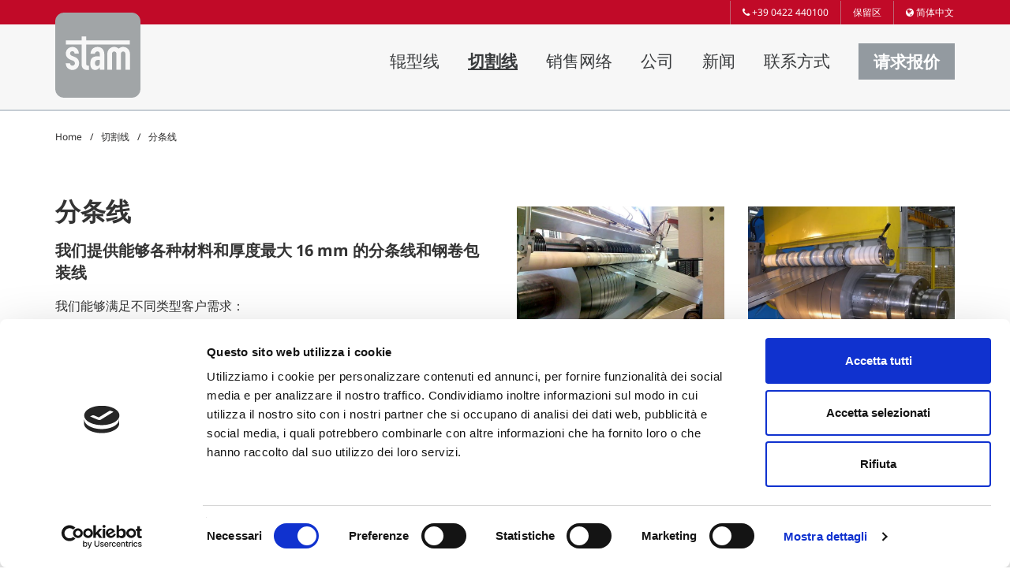

--- FILE ---
content_type: text/html; charset=UTF-8
request_url: https://www.stam.it/zh-hans/%E5%88%87%E5%89%B2%E7%BA%BF/%E5%88%86%E6%9D%A1%E7%BA%BF/
body_size: 12618
content:
 
	<!doctype html>
<!--[if lt IE 7]><html class="no-js ie ie6 lt-ie9 lt-ie8 lt-ie7" lang="zh-hans"> <![endif]-->
<!--[if IE 7]><html class="no-js ie ie7 lt-ie9 lt-ie8" lang="zh-hans"> <![endif]-->
<!--[if IE 8]><html class="no-js ie ie8 lt-ie9" lang="zh-hans"> <![endif]-->
<!--[if gt IE 8]><!--><html class="no-js" lang="zh-hans"> <!--<![endif]-->
<head>
    <style>
    html{font-family:sans-serif;-webkit-text-size-adjust:100%;-ms-text-size-adjust:100%}body{margin:0}header,main,nav,section{display:block}a{background-color:transparent}h1{margin:.67em 0;font-size:2em}img{border:0}button{margin:0;font:inherit;color:inherit}button{overflow:visible}button{text-transform:none}button{-webkit-appearance:button}button::-moz-focus-inner{padding:0;border:0}*{-webkit-box-sizing:border-box;-moz-box-sizing:border-box;box-sizing:border-box}:after,:before{-webkit-box-sizing:border-box;-moz-box-sizing:border-box;box-sizing:border-box}html{font-size:10px}body{font-family:"Helvetica Neue",Helvetica,Arial,sans-serif;font-size:14px;line-height:1.42857143;color:#333;background-color:#fff}button{font-family:inherit;font-size:inherit;line-height:inherit}a{color:#337ab7;text-decoration:none}img{vertical-align:middle}.img-responsive{display:block;max-width:100%;height:auto}.sr-only{position:absolute;width:1px;height:1px;padding:0;margin:-1px;overflow:hidden;clip:rect(0,0,0,0);border:0}h1,h2,h3{font-family:inherit;font-weight:500;line-height:1.1;color:inherit}h1,h2,h3{margin-top:20px;margin-bottom:10px}h1{font-size:36px}h2{font-size:30px}h3{font-size:24px}p{margin:0 0 10px}ul{margin-top:0;margin-bottom:10px}ul ul{margin-bottom:0}.container{padding-right:15px;padding-left:15px;margin-right:auto;margin-left:auto}@media (min-width:768px){.container{width:750px}}@media (min-width:992px){.container{width:970px}}@media (min-width:1200px){.container{width:1170px}}.row{margin-right:-15px;margin-left:-15px}.col-md-6{position:relative;min-height:1px;padding-right:15px;padding-left:15px}@media (min-width:992px){.col-md-6{float:left}.col-md-6{width:50%}}.btn{display:inline-block;padding:6px 12px;margin-bottom:0;font-size:14px;font-weight:400;line-height:1.42857143;text-align:center;white-space:nowrap;vertical-align:middle;-ms-touch-action:manipulation;touch-action:manipulation;background-image:none;border:1px solid transparent;border-radius:4px}.collapse{display:none}.dropdown{position:relative}.dropdown-menu{position:absolute;top:100%;left:0;z-index:1000;display:none;float:left;min-width:160px;padding:5px 0;margin:2px 0 0;font-size:14px;text-align:left;list-style:none;background-color:#fff;-webkit-background-clip:padding-box;background-clip:padding-box;border:1px solid #ccc;border:1px solid rgba(0,0,0,.15);border-radius:4px;-webkit-box-shadow:0 6px 12px rgba(0,0,0,.175);box-shadow:0 6px 12px rgba(0,0,0,.175)}.dropdown-menu>li>a{display:block;padding:3px 20px;clear:both;font-weight:400;line-height:1.42857143;color:#333;white-space:nowrap}.dropdown-menu>.active>a{color:#fff;text-decoration:none;background-color:#337ab7;outline:0}@media (min-width:768px){.navbar-right .dropdown-menu{right:0;left:auto}}.nav{padding-left:0;margin-bottom:0;list-style:none}.nav>li{position:relative;display:block}.nav>li>a{position:relative;display:block;padding:10px 15px}.navbar{position:relative;min-height:50px;margin-bottom:20px;border:1px solid transparent}@media (min-width:768px){.navbar{border-radius:4px}}@media (min-width:768px){.navbar-header{float:left}}.navbar-collapse{padding-right:15px;padding-left:15px;overflow-x:visible;-webkit-overflow-scrolling:touch;border-top:1px solid transparent;-webkit-box-shadow:inset 0 1px 0 rgba(255,255,255,.1);box-shadow:inset 0 1px 0 rgba(255,255,255,.1)}@media (min-width:768px){.navbar-collapse{width:auto;border-top:0;-webkit-box-shadow:none;box-shadow:none}.navbar-collapse.collapse{display:block!important;height:auto!important;padding-bottom:0;overflow:visible!important}}.navbar-brand{float:left;height:50px;padding:15px 15px;font-size:18px;line-height:20px}.navbar-brand>img{display:block}.navbar-toggle{position:relative;float:right;padding:9px 10px;margin-top:8px;margin-right:15px;margin-bottom:8px;background-color:transparent;background-image:none;border:1px solid transparent;border-radius:4px}.navbar-toggle .icon-bar{display:block;width:22px;height:2px;border-radius:1px}.navbar-toggle .icon-bar+.icon-bar{margin-top:4px}@media (min-width:768px){.navbar-toggle{display:none}}.navbar-nav{margin:7.5px -15px}.navbar-nav>li>a{padding-top:10px;padding-bottom:10px;line-height:20px}@media (min-width:768px){.navbar-nav{float:left;margin:0}.navbar-nav>li{float:left}.navbar-nav>li>a{padding-top:15px;padding-bottom:15px}}.navbar-nav>li>.dropdown-menu{margin-top:0;border-top-left-radius:0;border-top-right-radius:0}@media (min-width:768px){.navbar-right{float:right!important;margin-right:-15px}}.container:after,.container:before,.nav:after,.nav:before,.navbar-collapse:after,.navbar-collapse:before,.navbar-header:after,.navbar-header:before,.navbar:after,.navbar:before,.row:after,.row:before{display:table;content:" "}.container:after,.nav:after,.navbar-collapse:after,.navbar-header:after,.navbar:after,.row:after{clear:both}@-ms-viewport{width:device-width}@media (max-width:767px){.hidden-xs{display:none!important}}@font-face{font-display:swap;font-family:FontAwesome;src:url(/wp-content/themes/stam/assets/fonts/fontawesome-webfont.eot?v=4.7.0);src:url(/wp-content/themes/stam/assets/fonts/fontawesome-webfont.eot?#iefix&v=4.7.0) format('embedded-opentype'),url(/wp-content/themes/stam/assets/fonts/fontawesome-webfont.woff2?v=4.7.0) format('woff2'),url(/wp-content/themes/stam/assets/fonts/fontawesome-webfont.woff?v=4.7.0) format('woff'),url(/wp-content/themes/stam/assets/fonts/fontawesome-webfont.ttf?v=4.7.0) format('truetype'),url(/wp-content/themes/stam/assets/fonts/fontawesome-webfont.svg?v=4.7.0#fontawesomeregular) format('svg');font-weight:400;font-style:normal}.fa{display:inline-block;font:normal normal normal 14px/1 FontAwesome;font-size:inherit;text-rendering:auto;-webkit-font-smoothing:antialiased;-moz-osx-font-smoothing:grayscale}.fa-phone:before{content:"\f095"}.fa-globe:before{content:"\f0ac"}.sr-only{position:absolute;width:1px;height:1px;padding:0;margin:-1px;overflow:hidden;clip:rect(0,0,0,0);border:0}@font-face{font-display:swap;font-family:'Noto Sans';font-style:normal;font-weight:400;src:url(/wp-content/themes/stam/assets/fonts/noto-sans-v39-cyrillic_cyrillic-ext_latin_latin-ext-regular.woff2) format('woff2'),url(/wp-content/themes/stam/assets/fonts/noto-sans-v39-cyrillic_cyrillic-ext_latin_latin-ext-regular.ttf) format('truetype')}@font-face{font-display:swap;font-family:'Noto Sans';font-style:italic;font-weight:400;src:url(/wp-content/themes/stam/assets/fonts/noto-sans-v39-cyrillic_cyrillic-ext_latin_latin-ext-italic.woff2) format('woff2'),url(/wp-content/themes/stam/assets/fonts/noto-sans-v39-cyrillic_cyrillic-ext_latin_latin-ext-italic.ttf) format('truetype')}@font-face{font-display:swap;font-family:'Noto Sans';font-style:normal;font-weight:700;src:url(/wp-content/themes/stam/assets/fonts/noto-sans-v39-cyrillic_cyrillic-ext_latin_latin-ext-700.woff2) format('woff2'),url(/wp-content/themes/stam/assets/fonts/noto-sans-v39-cyrillic_cyrillic-ext_latin_latin-ext-700.ttf) format('truetype')}@font-face{font-display:swap;font-family:'Noto Sans';font-style:italic;font-weight:700;src:url(/wp-content/themes/stam/assets/fonts/noto-sans-v39-cyrillic_cyrillic-ext_latin_latin-ext-700italic.woff2) format('woff2'),url(/wp-content/themes/stam/assets/fonts/noto-sans-v39-cyrillic_cyrillic-ext_latin_latin-ext-700italic.ttf) format('truetype')}[class^=icon-]{font-family:icomoon;speak:none;font-variant:normal;-webkit-font-smoothing:antialiased;-moz-osx-font-smoothing:grayscale}@font-face{font-family:icomoon;src:url(/wp-content/themes/stam/assets/fonts/entypo.eot);src:url(/wp-content/themes/stam/assets/fonts/entypo.eot) format('embedded-opentype'),url(/wp-content/themes/stam/assets/fonts/entypo.woff) format('woff'),url(/wp-content/themes/stam/assets/fonts/entypo.ttf) format('truetype'),url(/wp-content/themes/stam/assets/fonts/entypo.svg) format('svg');font-weight:400;font-style:normal}[class^=icon-]{font-style:normal;font-weight:400;text-transform:none;line-height:1;display:inline-block}@font-face{font-family:icomoon;src:url(/wp-content/themes/stam/assets/fonts/entypo.eot);src:url(/wp-content/themes/stam/assets/fonts/entypo.eot) format('embedded-opentype'),url(/wp-content/themes/stam/assets/fonts/entypo.woff) format('woff'),url(/wp-content/themes/stam/assets/fonts/entypo.ttf) format('truetype'),url(/wp-content/themes/stam/assets/fonts/entypo.svg) format('svg');font-weight:400;font-style:normal}*,:after,:before{-moz-box-sizing:border-box;-webkit-box-sizing:border-box;box-sizing:border-box}@font-face{font-family:icomoon;src:url(/wp-content/themes/stam/assets/fonts/entypo.eot);src:url(/wp-content/themes/stam/assets/fonts/entypo.eot) format('embedded-opentype'),url(/wp-content/themes/stam/assets/fonts/entypo.woff) format('woff'),url(/wp-content/themes/stam/assets/fonts/entypo.ttf) format('truetype'),url(/wp-content/themes/stam/assets/fonts/entypo.svg) format('svg');font-weight:400;font-style:normal}body{font-family:'Noto Sans',sans-serif;background:0 0}a{color:inherit}main{padding-top:139px}p:last-child{margin-bottom:0!important}.img-responsive{width:100%}.btn{white-space:normal}.header{position:fixed;width:100%;z-index:999}.top-bar{background:#c10a28;opacity:1}.top-bar .navbar{min-height:0;height:30px;margin:0}.top-bar .nav>li>a,.top-bar .nav>li>span{color:#fff;border:0;border-left:1px solid #be6372;border-color:#be6372;font-size:12px;padding:0 15px;line-height:30px;display:inline-block}.top-bar .dropdown-menu{position:absolute;top:100%;right:0;z-index:1000;float:right;min-width:100px;padding:0;margin:0 0;margin-top:0;font-size:13px;text-align:left;list-style:none;background-color:#fff;-webkit-background-clip:padding-box;background-clip:padding-box;border:0;border-radius:0;border-top-left-radius:0;border-top-right-radius:0;-webkit-box-shadow:0;box-shadow:0}.top-bar .dropdown-menu>li>a{padding:10px 20px;border:0}.top-bar .dropdown-menu>.active>a{color:#fff;text-decoration:none;background-color:#c10a28;outline:0}.main-bar{background:rgba(247,247,247,.9)}.main-bar .navbar{border-radius:0;position:relative;min-height:0;margin-bottom:0;border:0}.navbar-toggle .icon-bar{background:#c10a28}.main-bar .navbar-brand{padding:0;width:108px;height:108px}.main-bar .navbar-brand img{width:100%;margin-top:-15px;height:100%;margin-bottom:30px}.main-bar .navbar-nav{margin-top:24px;margin-bottom:36px}.main-bar .nav>li>a{color:#383a3c;position:relative;display:block;padding:12px 18px;font-size:1.1em}.main-bar .dropdown-menu{position:absolute;top:100%;left:0;z-index:1000;float:right;min-width:fit-content;padding:0;margin:0 0;margin-top:0;text-align:left;list-style:none;background-color:#393a3c;-webkit-background-clip:padding-box;background-clip:padding-box;border:0;border-radius:0;border-top-left-radius:0;border-top-right-radius:0;-webkit-box-shadow:0;box-shadow:0;word-wrap:break-word;padding:15px}.main-bar .dropdown-menu>li>a{display:block;padding:5px;clear:both;font-weight:400;line-height:1.42857143;color:#fff;white-space:nowrap;margin:5px 0}.main-bar .nav>li>a.btn-special{font-weight:700;font-size:12px;background-color:#939aa0;color:#fff;border-radius:0;margin-left:18px;text-transform:uppercase}.mega-menu{padding:0!important;width:860px;border-radius:0;margin-top:0}.mega-menu li{display:block;padding:5px 0}.mega-menu li a{color:#fff;padding:5px;display:block}.mega-menu li.mega-menu-column{padding:15px;width:50%;float:left;border-right:1px solid #747577}.mega-menu li.mega-menu-column:first-child{width:40%}.mega-menu li.mega-menu-column:last-child{border-right:0;width:60%}.mega-menu li.mega-menu-column ul{padding:0 12px;width:100%;float:left;column-count:2;column-gap:0}.mega-menu .nav-header{padding:0 0 5px;margin-bottom:10px;display:inline-block;width:100%;color:#fff;font-weight:700;border-bottom:1px solid #fff;text-transform:uppercase}.hero{background-color:#d0cfd5;background-position:top 15% center;background-repeat:no-repeat;background-size:cover;padding-top:139px}.hero .hero-content{padding:2em;margin:10em 0;background:rgba(255,255,255,.75)}.hero .hero-content h3{font-size:38px;line-height:40px;font-weight:700;margin:0 0 20px}.hero .hero-content h2{font-size:24px;line-height:30px;margin:30px 0 20px}.hero .hero-content h1{font-size:16px;line-height:24px;margin:0 0}.lines{background-color:#dbe4e9}.line-box{padding:30px 15px}@media (max-width:1199px) and (min-width:992px){.main-bar .nav>li>a{color:#383a3c;position:relative;display:block;padding:12px 12px;font-size:14px}}@media (max-width:991px){main{padding-top:93px}.hero{padding-top:0}.hero .hero-content{margin:10rem 0 5rem 0}.navbar-collapse.collapse{display:none!important}.navbar-toggle{display:block!important;padding:8px 10px;margin-top:38px;margin-bottom:38px}.navbar-header{float:none}.top-bar .navbar-nav{margin:0;float:right}.top-bar .navbar-nav>li{float:left}.main-bar .navbar-right{float:none!important;margin-top:0;margin-bottom:15px;border-top:1px solid #c10a28}.main-bar .navbar-nav>li{float:none}.main-bar .navbar-brand{padding:15px;width:108px;height:108px}.main-bar .navbar-brand img{width:100%;margin-top:0;height:100%;margin-bottom:0}.main-bar .dropdown-menu{display:none!important}.main-bar .nav>li>a.btn-special{margin-left:0}.main-bar .navbar-brand{padding:5px;width:62px;height:62px}.navbar-toggle{display:block!important;padding:8px 10px;margin-top:15px;margin-bottom:15px}}main{padding-top:0}.header{position:relative;width:100%;z-index:999}    </style>
    
    <link rel="preconnect" href="https://consent.cookiebot.com">
    <link rel="preconnect" href="https://www.google.com">
    <link rel="preconnect" href="https://www.gstatic.com" crossorigin>
    <link rel="preloadx" as="script" href="https://consent.cookiebot.com/uc.js">
    <link rel="preload" as="image" href="https://www.stam.it/wp-content/uploads/2025/04/Clipboard02nologhi-e1744366233288-1920x0-c-default-1920x800-c-default.webp" >
    <link rel="preload" as="image" href="https://www.stam.it/wp-content/uploads/2025/04/Clipboard02nologhi-e1744366233288-1920x0-c-default-480x800-c-default.webp" >
    <link rel="preload" as="image" href="https://www.stam.it/wp-content/uploads/2018/05/logo.svg" >
    

    <meta charset="UTF-8" />
        <title>   
                            带式和圆剪式纵向切割线
                    </title>

    <!-- Required meta tags -->
        <link rel="stylesheet" href="https://www.stam.it/wp-content/themes/stam/style.css" type="text/css" media="screen" />
    <meta http-equiv="Content-Type" content="text/html; charset=UTF-8" />
    <meta http-equiv="X-UA-Compatible" content="IE=edge">
    <meta name="viewport" content="width=device-width, initial-scale=1.0">
    <link rel="author" href="https://www.stam.it/wp-content/themes/stam/humans.txt" />
    <link rel="pingback" href="https://www.stam.it/xmlrpc.php" />

    <!-- Bootstrap CSS -->
                
    <link rel="preload" as="style" onload="this.onload=null;this.rel='stylesheet'" href="https://www.stam.it/wp-content/themes/stam/assets/css/styles.min.css">
    
    <noscript>
        <link rel="stylesheet" href="https://www.stam.it/wp-content/themes/stam/assets/css/styles.min.css">
    </noscript>

    <script>
  window.dataLayer=window.dataLayer || [];
  dataLayer.push({
    'gtm_ip_address': '3.17.36.59'
  });
</script>
    <script type="text/javascript" data-cookieconsent="ignore">
	window.dataLayer = window.dataLayer || [];

	function gtag() {
		dataLayer.push(arguments);
	}

	gtag("consent", "default", {
		ad_personalization: "denied",
		ad_storage: "denied",
		ad_user_data: "denied",
		analytics_storage: "denied",
		functionality_storage: "denied",
		personalization_storage: "denied",
		security_storage: "granted",
		wait_for_update: 500,
	});
	gtag("set", "ads_data_redaction", true);
	</script>
<script type="text/javascript"
		id="Cookiebot"
		src="https://consent.cookiebot.com/uc.js"
		data-implementation="wp"
		data-cbid="41ec4c78-2d72-4353-8890-e57aea53759f"
							data-blockingmode="auto"
	></script>
<meta name='robots' content='index, follow, max-image-preview:large, max-snippet:-1, max-video-preview:-1' />
<link rel="alternate" hreflang="en-us" href="https://www.stam.it/en/cutting-lines/slitting-line/" />
<link rel="alternate" hreflang="it-it" href="https://www.stam.it/it/linee-di-taglio/linee-taglio-longitudinale/" />
<link rel="alternate" hreflang="de-de" href="https://www.stam.it/de/schneidanlagen/laengsteilanlagen/" />
<link rel="alternate" hreflang="zh-cn" href="https://www.stam.it/zh-hans/%e5%88%87%e5%89%b2%e7%ba%bf/%e5%88%86%e6%9d%a1%e7%ba%bf/" />
<link rel="alternate" hreflang="fr-fr" href="https://www.stam.it/fr/lignes-de-coupe/lignes-de-refendage/" />
<link rel="alternate" hreflang="pt-br" href="https://www.stam.it/pt-br/linhas-de-corte/linhas-de-corte-longitudinal/" />
<link rel="alternate" hreflang="ru-ru" href="https://www.stam.it/ru/%d0%bb%d0%b8%d0%bd%d0%b8%d0%b8-%d1%80%d0%b5%d0%b7%d0%ba%d0%b8/%d0%bb%d0%b8%d0%bd%d0%b8%d0%b8-%d0%bf%d1%80%d0%be%d0%b4%d0%be%d0%bb%d1%8c%d0%bd%d0%be%d0%b9-%d1%80%d0%b5%d0%b7%d0%ba%d0%b8/" />
<link rel="alternate" hreflang="es-es" href="https://www.stam.it/es/lineas-de-corte/lineas-de-corte-longitudinal/" />
<link rel="alternate" hreflang="pl-pl" href="https://www.stam.it/pl/linie-do-rozkroju-blachy/linie-do-ciecia-wzdluznego/" />
<link rel="alternate" hreflang="x-default" href="https://www.stam.it/it/linee-di-taglio/linee-taglio-longitudinale/" />

<!-- Google Tag Manager for WordPress by gtm4wp.com -->
<script data-cfasync="false" data-pagespeed-no-defer data-cookieconsent="ignore">
	var gtm4wp_datalayer_name = "dataLayer";
	var dataLayer = dataLayer || [];
</script>
<!-- End Google Tag Manager for WordPress by gtm4wp.com -->
	<!-- This site is optimized with the Yoast SEO plugin v26.8 - https://yoast.com/product/yoast-seo-wordpress/ -->
	<meta name="description" content="专为客户设计的纵向切割线。纵向切割线：钢、铝、铜、锌、合金.薄片、中厚片和高厚片中的切割线,包装线磁带.请与我们联系以获取报价!" />
	<link rel="canonical" href="https://www.stam.it/zh-hans/切割线/分条线/" />
	<meta property="og:locale" content="zh_CN" />
	<meta property="og:type" content="article" />
	<meta property="og:title" content="带式和圆剪式纵向切割线" />
	<meta property="og:description" content="专为客户设计的纵向切割线。纵向切割线：钢、铝、铜、锌、合金.薄片、中厚片和高厚片中的切割线,包装线磁带.请与我们联系以获取报价!" />
	<meta property="og:url" content="https://www.stam.it/zh-hans/切割线/分条线/" />
	<meta property="og:site_name" content="STAM S.p.A." />
	<meta property="article:modified_time" content="2021-06-09T11:58:44+00:00" />
	<meta property="og:image" content="https://www.stam.it/wp-content/uploads/2018/04/longitudinale_DSCN6633.jpg" />
	<meta property="og:image:width" content="2560" />
	<meta property="og:image:height" content="1920" />
	<meta property="og:image:type" content="image/jpeg" />
	<meta name="twitter:card" content="summary_large_image" />
	<script type="application/ld+json" class="yoast-schema-graph">{"@context":"https://schema.org","@graph":[{"@type":"WebPage","@id":"https://www.stam.it/zh-hans/%e5%88%87%e5%89%b2%e7%ba%bf/%e5%88%86%e6%9d%a1%e7%ba%bf/","url":"https://www.stam.it/zh-hans/%e5%88%87%e5%89%b2%e7%ba%bf/%e5%88%86%e6%9d%a1%e7%ba%bf/","name":"带式和圆剪式纵向切割线","isPartOf":{"@id":"https://www.stam.it/pt-br/#website"},"primaryImageOfPage":{"@id":"https://www.stam.it/zh-hans/%e5%88%87%e5%89%b2%e7%ba%bf/%e5%88%86%e6%9d%a1%e7%ba%bf/#primaryimage"},"image":{"@id":"https://www.stam.it/zh-hans/%e5%88%87%e5%89%b2%e7%ba%bf/%e5%88%86%e6%9d%a1%e7%ba%bf/#primaryimage"},"thumbnailUrl":"https://www.stam.it/wp-content/uploads/2018/04/longitudinale_DSCN6633.jpg","datePublished":"2017-12-05T08:34:09+00:00","dateModified":"2021-06-09T11:58:44+00:00","description":"专为客户设计的纵向切割线。纵向切割线：钢、铝、铜、锌、合金.薄片、中厚片和高厚片中的切割线,包装线磁带.请与我们联系以获取报价!","breadcrumb":{"@id":"https://www.stam.it/zh-hans/%e5%88%87%e5%89%b2%e7%ba%bf/%e5%88%86%e6%9d%a1%e7%ba%bf/#breadcrumb"},"inLanguage":"zh-Hans","potentialAction":[{"@type":"ReadAction","target":["https://www.stam.it/zh-hans/%e5%88%87%e5%89%b2%e7%ba%bf/%e5%88%86%e6%9d%a1%e7%ba%bf/"]}]},{"@type":"ImageObject","inLanguage":"zh-Hans","@id":"https://www.stam.it/zh-hans/%e5%88%87%e5%89%b2%e7%ba%bf/%e5%88%86%e6%9d%a1%e7%ba%bf/#primaryimage","url":"https://www.stam.it/wp-content/uploads/2018/04/longitudinale_DSCN6633.jpg","contentUrl":"https://www.stam.it/wp-content/uploads/2018/04/longitudinale_DSCN6633.jpg","width":2560,"height":1920,"caption":"slitting lines"},{"@type":"BreadcrumbList","@id":"https://www.stam.it/zh-hans/%e5%88%87%e5%89%b2%e7%ba%bf/%e5%88%86%e6%9d%a1%e7%ba%bf/#breadcrumb","itemListElement":[{"@type":"ListItem","position":1,"name":"Home","item":"https://www.stam.it/zh-hans/"},{"@type":"ListItem","position":2,"name":"切割线","item":"https://www.stam.it/zh-hans/%e5%88%87%e5%89%b2%e7%ba%bf/"},{"@type":"ListItem","position":3,"name":"分条线"}]},{"@type":"WebSite","@id":"https://www.stam.it/pt-br/#website","url":"https://www.stam.it/pt-br/","name":"STAM","description":"STAM S.p.A. - Produzione di Linee di Profilatura e Linee di Taglio","publisher":{"@id":"https://www.stam.it/pt-br/#organization"},"potentialAction":[{"@type":"SearchAction","target":{"@type":"EntryPoint","urlTemplate":"https://www.stam.it/pt-br/?s={search_term_string}"},"query-input":{"@type":"PropertyValueSpecification","valueRequired":true,"valueName":"search_term_string"}}],"inLanguage":"zh-Hans"},{"@type":"Organization","@id":"https://www.stam.it/pt-br/#organization","name":"STAM S.p.A.","url":"https://www.stam.it/pt-br/","logo":{"@type":"ImageObject","inLanguage":"zh-Hans","@id":"https://www.stam.it/pt-br/#/schema/logo/image/","url":"https://www.stam.it/wp-content/uploads/2017/10/logo.png","contentUrl":"https://www.stam.it/wp-content/uploads/2017/10/logo.png","width":200,"height":200,"caption":"STAM S.p.A."},"image":{"@id":"https://www.stam.it/pt-br/#/schema/logo/image/"},"sameAs":["https://it.linkedin.com/company/stam-spa"]}]}</script>
	<!-- / Yoast SEO plugin. -->


<link rel="alternate" title="oEmbed (JSON)" type="application/json+oembed" href="https://www.stam.it/zh-hans/wp-json/oembed/1.0/embed?url=https%3A%2F%2Fwww.stam.it%2Fzh-hans%2F%25e5%2588%2587%25e5%2589%25b2%25e7%25ba%25bf%2F%25e5%2588%2586%25e6%259d%25a1%25e7%25ba%25bf%2F" />
<link rel="alternate" title="oEmbed (XML)" type="text/xml+oembed" href="https://www.stam.it/zh-hans/wp-json/oembed/1.0/embed?url=https%3A%2F%2Fwww.stam.it%2Fzh-hans%2F%25e5%2588%2587%25e5%2589%25b2%25e7%25ba%25bf%2F%25e5%2588%2586%25e6%259d%25a1%25e7%25ba%25bf%2F&#038;format=xml" />
<style id='wp-img-auto-sizes-contain-inline-css' type='text/css'>
img:is([sizes=auto i],[sizes^="auto," i]){contain-intrinsic-size:3000px 1500px}
/*# sourceURL=wp-img-auto-sizes-contain-inline-css */
</style>
<link rel='stylesheet' id='wpml-legacy-horizontal-list-0-css' href='https://www.stam.it/wp-content/plugins/sitepress-multilingual-cms/templates/language-switchers/legacy-list-horizontal/style.min.css?ver=1' type='text/css' media='all' />
<script type="text/javascript" id="wpml-cookie-js-extra">
/* <![CDATA[ */
var wpml_cookies = {"wp-wpml_current_language":{"value":"zh-hans","expires":1,"path":"/"}};
var wpml_cookies = {"wp-wpml_current_language":{"value":"zh-hans","expires":1,"path":"/"}};
//# sourceURL=wpml-cookie-js-extra
/* ]]> */
</script>
<script type="text/javascript" src="https://www.stam.it/wp-content/plugins/sitepress-multilingual-cms/res/js/cookies/language-cookie.js?ver=486900" id="wpml-cookie-js" defer="defer" data-wp-strategy="defer"></script>
<link rel="https://api.w.org/" href="https://www.stam.it/zh-hans/wp-json/" /><link rel="alternate" title="JSON" type="application/json" href="https://www.stam.it/zh-hans/wp-json/wp/v2/pages/2681" /><link rel="EditURI" type="application/rsd+xml" title="RSD" href="https://www.stam.it/xmlrpc.php?rsd" />
<link rel='shortlink' href='https://www.stam.it/zh-hans/?p=2681' />
<meta name="generator" content="WPML ver:4.8.6 stt:60,1,4,3,27,41,43,46,2;" />
<script type="application/ld+json">{"@context":"https://schema.org","@type":"BreadcrumbList","itemListElement":[{"@type":"ListItem","position":1,"item":{"@id":"https://www.stam.it/zh-hans/","name":"Homepage"}},{"@type":"ListItem","position":2,"item":{"@id":"https://www.stam.it/zh-hans/%e5%88%87%e5%89%b2%e7%ba%bf/","name":"切割线"}},{"@type":"ListItem","position":3,"item":{"@id":"https://www.stam.it/zh-hans//zh-hans/%E5%88%87%E5%89%B2%E7%BA%BF/%E5%88%86%E6%9D%A1%E7%BA%BF/","name":"分条线"}}]}</script><script type="application/ld+json">{"@context":"https://schema.org","@type":"LocalBusiness","name":"STAM S.p.A.","image":"http://www.stam.it/wp-content/uploads/2017/10/logo.png","url":"http://www.stam.it","telephone":"+39-0422-440100","address":{"@type":"PostalAddress","streetAddress":"via Piave, 6","addressLocality":"Ponzano Veneto","postalCode":"31050","addressCountry":"IT"}}</script>
<!-- Google Tag Manager for WordPress by gtm4wp.com -->
<!-- GTM Container placement set to manual -->
<script data-cfasync="false" data-pagespeed-no-defer data-cookieconsent="ignore">
	var dataLayer_content = {"pagePostType":"page","pagePostType2":"single-page","pagePostAuthor":"stam_adm"};
	dataLayer.push( dataLayer_content );
</script>
<script data-cfasync="false" data-pagespeed-no-defer data-cookieconsent="ignore">
(function(w,d,s,l,i){w[l]=w[l]||[];w[l].push({'gtm.start':
new Date().getTime(),event:'gtm.js'});var f=d.getElementsByTagName(s)[0],
j=d.createElement(s),dl=l!='dataLayer'?'&l='+l:'';j.async=true;j.src=
'//www.googletagmanager.com/gtm.js?id='+i+dl;f.parentNode.insertBefore(j,f);
})(window,document,'script','dataLayer','GTM-PT2RWW6');
</script>
<!-- End Google Tag Manager for WordPress by gtm4wp.com --><link rel="icon" href="https://www.stam.it/wp-content/uploads/2018/06/cropped-STAM-Marchio-32x32.png" sizes="32x32" />
<link rel="icon" href="https://www.stam.it/wp-content/uploads/2018/06/cropped-STAM-Marchio-192x192.png" sizes="192x192" />
<link rel="apple-touch-icon" href="https://www.stam.it/wp-content/uploads/2018/06/cropped-STAM-Marchio-180x180.png" />
<meta name="msapplication-TileImage" content="https://www.stam.it/wp-content/uploads/2018/06/cropped-STAM-Marchio-270x270.png" />


</head> 

<body class="wp-singular page-template page-template-cutting-line page-template-cutting-line-php page page-id-2681 page-parent page-child parent-pageid-2675 wp-theme-stam" data-template="base.twig">
	
<!-- GTM Container placement set to manual -->
<!-- Google Tag Manager (noscript) -->
				<noscript><iframe src="https://www.googletagmanager.com/ns.html?id=GTM-PT2RWW6" height="0" width="0" style="display:none;visibility:hidden" aria-hidden="true"></iframe></noscript>
<!-- End Google Tag Manager (noscript) -->
	<header class="header">
		 
			<div class="top-bar">
    <div class="container">

            <div class="">
        <nav class="navbar">
            <ul class="nav navbar-nav navbar-right">
                <li class="hidden-xs"><span><i class="fa fa-phone"></i> <a href="tel:+390422440100">+39 0422 440100</a></span></li>
                <li><a href="https://stamspa.exavault.com/login">保留区</a></li>
                <li class="dropdown">
                    <a class="dropdown-toggle" data-toggle="dropdown" role="button" aria-haspopup="true" aria-expanded="false"><i class="fa fa-globe"></i> 
                                                                        简体中文
                                                                                                                                                                                                                                                                                                                                                                                                            </a>
                    <ul class="dropdown-menu">

                                      
                <li class="active"><a href="https://www.stam.it/zh-hans/%e5%88%87%e5%89%b2%e7%ba%bf/%e5%88%86%e6%9d%a1%e7%ba%bf/">简体中文</a></li>
            
                            
                <li ><a href="https://www.stam.it/ru/%d0%bb%d0%b8%d0%bd%d0%b8%d0%b8-%d1%80%d0%b5%d0%b7%d0%ba%d0%b8/%d0%bb%d0%b8%d0%bd%d0%b8%d0%b8-%d0%bf%d1%80%d0%be%d0%b4%d0%be%d0%bb%d1%8c%d0%bd%d0%be%d0%b9-%d1%80%d0%b5%d0%b7%d0%ba%d0%b8/">Русский</a></li>
            
                            
                <li ><a href="https://www.stam.it/pt-br/linhas-de-corte/linhas-de-corte-longitudinal/">Português</a></li>
            
                            
                <li ><a href="https://www.stam.it/pl/linie-do-rozkroju-blachy/linie-do-ciecia-wzdluznego/">Polski</a></li>
            
                            
                <li ><a href="https://www.stam.it/it/linee-di-taglio/linee-taglio-longitudinale/">Italiano</a></li>
            
                            
                <li ><a href="https://www.stam.it/fr/lignes-de-coupe/lignes-de-refendage/">Français</a></li>
            
                            
                <li ><a href="https://www.stam.it/es/lineas-de-corte/lineas-de-corte-longitudinal/">Español</a></li>
            
                            
                <li ><a href="https://www.stam.it/en/cutting-lines/slitting-line/">English</a></li>
            
                            
                <li ><a href="https://www.stam.it/de/schneidanlagen/laengsteilanlagen/">Deutsch</a></li>
            
              
                    </ul>
                </li>
            </ul>
        </nav>
    </div>
    </div>
</div>
<div class="main-bar">
    <div class="container">
        <nav class="navbar">
            <!-- Brand and toggle get grouped for better mobile display -->
            <div class="navbar-header">
                <button class="navbar-toggle collapsed" data-toggle="collapse" data-target="#menu" aria-expanded="false">
                    <span class="sr-only">Toggle navigation</span>
                    <span class="icon-bar"></span>
                    <span class="icon-bar"></span>
                    <span class="icon-bar"></span>
                </button>
                <a class="navbar-brand" href="https://www.stam.it/zh-hans/">
                    <img src="https://www.stam.it/wp-content/uploads/2018/05/logo.svg" alt="STAM S.p.A. Logo" title="STAM S.p.A. Logo"> 
                </a>
            </div>

            <!-- Collect the nav links, forms, and other content for toggling -->
            <div class="collapse navbar-collapse" id="menu">

                
	<ul class="nav navbar-nav navbar-right">

		 
			
			
				<li class="dropdown  menu-item menu-item-type-post_type menu-item-object-page menu-item-3149">
					<a href="https://www.stam.it/zh-hans/%e8%be%8a%e5%9e%8b%e7%ba%bf/" class="dropdown-toggle" data-toggle="dropdown" role="button" aria-haspopup="true" aria-expanded="false" title="辊型线">辊型线</a>
					<ul class="dropdown-menu mega-menu">
						<li class="mega-menu-column equalize">
							<div class="nav-header">应用</div>
							<div class="row">
								<ul class="">

																			<li><a class="post-2483 page type-page status-publish hentry" href="https://www.stam.it/zh-hans/%e8%be%8a%e5%9e%8b%e7%ba%bf/%e7%89%a9%e6%b5%81/" title="物流">物流</a></li>
																			<li><a class="post-2531 page type-page status-publish hentry" href="https://www.stam.it/zh-hans/%e8%be%8a%e5%9e%8b%e7%ba%bf/%e5%bb%ba%e7%ad%91/" title="建筑">建筑</a></li>
																			<li><a class="post-2381 page type-page status-publish hentry" href="https://www.stam.it/zh-hans/%e8%be%8a%e5%9e%8b%e7%ba%bf/%e5%ae%b6%e7%94%a8%e7%94%b5%e5%99%a8/" title="家用电器">家用电器</a></li>
																			<li><a class="post-2399 page type-page status-publish hentry" href="https://www.stam.it/zh-hans/%e8%be%8a%e5%9e%8b%e7%ba%bf/%e8%83%bd%e6%ba%90/" title="能源">能源</a></li>
																			<li><a class="post-2447 page type-page status-publish hentry" href="https://www.stam.it/zh-hans/%e8%be%8a%e5%9e%8b%e7%ba%bf/%e5%9f%ba%e7%a1%80%e8%ae%be%e6%96%bd/" title="基础设施">基础设施</a></li>
																			<li><a class="post-2352 page type-page status-publish hentry" href="https://www.stam.it/zh-hans/%e8%be%8a%e5%9e%8b%e7%ba%bf/%e6%b1%bd%e8%bd%a6/" title="汽车">汽车</a></li>
									
								</ul>
							</div>
						</li>
						<li class="mega-menu-column equalize">
							<div class="nav-header">科技</div>
							<div class="row">
								<ul class="">

																			<li><a class="post-2633 page type-page status-publish has-post-thumbnail hentry tag-technologies-zh-hans" href="https://www.stam.it/zh-hans/%e8%be%8a%e5%9e%8b%e7%ba%bf/%e5%8f%98%e6%88%aa%e9%9d%a2%e8%be%8a%e8%bd%a7%e6%88%90%e5%9e%8b/" title="变截面辊轧成型">变截面辊轧成型</a></li>
																			<li><a class="post-2639 page type-page status-publish has-post-thumbnail hentry tag-technologies-zh-hans" href="https://www.stam.it/zh-hans/%e8%be%8a%e5%9e%8b%e7%ba%bf/%e7%81%b5%e6%b4%bb%e8%be%8a%e8%bd%a7%e6%88%90%e5%9e%8b/" title="灵活辊轧成型">灵活辊轧成型</a></li>
																			<li><a class="post-2645 page type-page status-publish has-post-thumbnail hentry tag-technologies-zh-hans" href="https://www.stam.it/zh-hans/%e8%be%8a%e5%9e%8b%e7%ba%bf/%e5%8d%a1%e5%8c%a3%e5%bc%8f%e8%be%8a%e8%bd%a7%e6%88%90%e5%9e%8b/" title="卡匣式辊轧成型">卡匣式辊轧成型</a></li>
																			<li><a class="post-2627 page type-page status-publish has-post-thumbnail hentry tag-technologies-zh-hans" href="https://www.stam.it/zh-hans/%e8%be%8a%e5%9e%8b%e7%ba%bf/%e4%bc%a0%e7%bb%9f%e8%be%8a%e8%bd%a7%e6%88%90%e5%9e%8b/" title="传统辊轧成型">传统辊轧成型</a></li>
																			<li><a class="post-2651 page type-page status-publish has-post-thumbnail hentry tag-technologies-zh-hans" href="https://www.stam.it/zh-hans/%e8%be%8a%e5%9e%8b%e7%ba%bf/%e5%86%b2%e5%ad%94/" title="冲孔">冲孔</a></li>
																			<li><a class="post-2657 page type-page status-publish has-post-thumbnail hentry tag-technologies-zh-hans" href="https://www.stam.it/zh-hans/%e8%be%8a%e5%9e%8b%e7%ba%bf/%e6%88%90%e5%9e%8b%e5%92%8c%e5%bc%af%e6%9b%b2/" title="成型和弯曲">成型和弯曲</a></li>
																			<li><a class="post-2663 page type-page status-publish has-post-thumbnail hentry tag-technologies-zh-hans" href="https://www.stam.it/zh-hans/%e8%be%8a%e5%9e%8b%e7%ba%bf/%e6%bf%80%e5%85%89-%e7%ad%89%e7%a6%bb%e5%ad%90%e5%88%87%e5%89%b2%e5%92%8c%e7%84%8a%e6%8e%a5/" title="激光-等离子切割和焊接">激光-等离子切割和焊接</a></li>
																			<li><a class="post-2669 page type-page status-publish has-post-thumbnail hentry tag-technologies-zh-hans" href="https://www.stam.it/zh-hans/%e8%be%8a%e5%9e%8b%e7%ba%bf/%e5%8c%85%e8%a3%85%e5%92%8c%e8%87%aa%e5%8a%a8%e5%a0%86%e6%96%99%e6%9c%ba/" title="包装和自动堆料机">包装和自动堆料机</a></li>
									
								</ul>
							</div>
						</li>
					</ul>
				</li>

			
			 
			
			
				<li class="dropdown  menu-item menu-item-type-post_type menu-item-object-page current-page-ancestor current-menu-ancestor current-menu-parent current-page-parent current_page_parent current_page_ancestor active  menu-item-3150 active  menu-item-has-children">
					<a href="https://www.stam.it/zh-hans/%e5%88%87%e5%89%b2%e7%ba%bf/" class="dropdown-toggle" data-toggle="dropdown" role="button" aria-haspopup="true" aria-expanded="false" title="切割线">切割线</a>
					
												 

							<ul class="dropdown-menu">
								
																	<li class="dropdown  menu-item menu-item-type-post_type menu-item-object-page current-menu-item page_item page-item-2681 current_page_item active  menu-item-3151 active "><a href="https://www.stam.it/zh-hans/%e5%88%87%e5%89%b2%e7%ba%bf/%e5%88%86%e6%9d%a1%e7%ba%bf/" title="分条线">分条线</a></li>
																	<li class="dropdown  menu-item menu-item-type-post_type menu-item-object-page menu-item-3152"><a href="https://www.stam.it/zh-hans/%e5%88%87%e5%89%b2%e7%ba%bf/%e5%ae%9a%e9%95%bf%e5%88%87%e5%89%b2%e7%ba%bf/" title="定长切割线">定长切割线</a></li>
																	<li class="dropdown  menu-item menu-item-type-post_type menu-item-object-page menu-item-3153"><a href="https://www.stam.it/zh-hans/%e5%88%87%e5%89%b2%e7%ba%bf/%e8%90%bd%e6%96%99%e7%ba%bf%e5%92%8c%e5%a4%9a%e9%87%8d%e8%90%bd%e6%96%99%e7%ba%bf/" title="落料线和多重落料线">落料线和多重落料线</a></li>
																	<li class="dropdown  menu-item menu-item-type-post_type menu-item-object-page menu-item-3154"><a href="https://www.stam.it/zh-hans/%e5%88%87%e5%89%b2%e7%ba%bf/%e9%92%a2%e5%8d%b7%e7%94%9f%e4%ba%a7%e7%ba%bf/" title="钢卷生产线">钢卷生产线</a></li>
								
							</ul>

						
				</li>

			
			 
			
			
				<li class="dropdown  menu-item menu-item-type-post_type menu-item-object-page menu-item-3156">
					<a href="https://www.stam.it/zh-hans/%E9%94%80%E5%94%AE%E7%BD%91%E7%BB%9C/" class="dropdown-toggle" data-toggle="dropdown" role="button" aria-haspopup="true" aria-expanded="false" title="销售网络">销售网络</a>
					
												
				</li>

			
			 
			
			
				<li class="dropdown  menu-item menu-item-type-post_type menu-item-object-page menu-item-3147">
					<a href="https://www.stam.it/zh-hans/%e5%85%ac%e5%8f%b8/" class="dropdown-toggle" data-toggle="dropdown" role="button" aria-haspopup="true" aria-expanded="false" title="公司">公司</a>
					
												
				</li>

			
			 
			
			
				<li class="dropdown  menu-item menu-item-type-post_type menu-item-object-page menu-item-4887">
					<a href="https://www.stam.it/zh-hans/%e6%96%b0%e9%97%bb/" class="dropdown-toggle" data-toggle="dropdown" role="button" aria-haspopup="true" aria-expanded="false" title="新闻">新闻</a>
					
												
				</li>

			
			 
			
			
				<li class="dropdown  menu-item menu-item-type-post_type menu-item-object-page menu-item-3148 menu-item-has-children">
					<a href="https://www.stam.it/zh-hans/%e8%81%94%e7%b3%bb%e6%96%b9%e5%bc%8f/" class="dropdown-toggle" data-toggle="dropdown" role="button" aria-haspopup="true" aria-expanded="false" title="联系方式">联系方式</a>
					
												 

							<ul class="dropdown-menu">
								
																	<li class="dropdown "><a href="/zh-hans/联系方式/##supportPanel" title="技术支持">技术支持</a></li>
																	<li class="dropdown "><a href="/zh-hans/联系方式/##quotePanel" title="请求报价">请求报价</a></li>
																	<li class="dropdown "><a href="/zh-hans/联系方式/##workPanel" title="加入我们">加入我们</a></li>
								
							</ul>

						
				</li>

			
			

                    <li><a class="btn btn-special " href=" https://www.stam.it/zh-hans/%e8%af%b7%e6%b1%82%e6%8a%a5%e4%bb%b7/" title="请求报价">请求报价</a></li>

		</ul>

	
            </div>
            <!-- /.navbar-collapse -->
        </nav>
    </div>
</div> 
			</header>
	<main class="content">

					<section class="breadcrumbs">
	<div class="container">
		 
			<a property="item" typeof="WebPage" href="https://www.stam.it/zh-hans/" class="home">Home</a><a property="item" typeof="WebPage" href="https://www.stam.it/zh-hans/%e5%88%87%e5%89%b2%e7%ba%bf/" class="post post-page">切割线</a><a property="item" typeof="WebPage" href="https://www.stam.it/zh-hans/%e5%88%87%e5%89%b2%e7%ba%bf/%e5%88%86%e6%9d%a1%e7%ba%bf/" class="post post-page current-item">分条线</a> 
			</div>
</section>
		

		
<section class="product-line-intro">
	<div class="container">
		<div class="row">

			<div class="col-md-6 product-line-text ">
				<h1>分条线</h1>
				<h2>我们提供能够各种材料和厚度最大 16 mm 的分条线和钢卷包装线 </h2> 
				<p>我们能够满足不同类型客户需求：</p>
<ul>
<li><strong>可提供高性能、高灵活性的</strong><strong>分条线</strong>，用于加工最重45吨的钢卷，工作速度大至400 m/min，适合用于钢厂、维修中心、汽车行业等等。</li>
<li><strong>可提供紧凑、更加简单和非常灵活的</strong><strong>分条线</strong><strong>，</strong>用于需要较低的生产能力的情况<strong>。</strong></li>
</ul>
<p>我们的分条线适合加工宽度最大2100 mm、厚度在0.2-16 mm范围内的材料，<strong>因其成品的精度和质量而脱颖而出</strong>。</p>
<p>我们的生产范围包括：</p>
<ul>
<li><a href="https://www.stam.it/zh-hans/%E8%96%84%E5%9E%8B%E6%9D%90%E6%96%99%E5%88%86%E6%9D%A1%E7%BA%BF/">薄型材料分条线</a></li>
<li><a href="https://www.stam.it/zh-hans/%E4%B8%80%E8%88%AC%E5%8E%9A%E5%BA%A6%E6%9D%90%E6%96%99%E5%88%86%E6%9D%A1%E7%BA%BF/">一般厚度材料分条线</a></li>
<li><a href="https://www.stam.it/zh-hans/%E5%A4%A7%E5%8E%9A%E5%BA%A6%E6%9D%90%E6%96%99%E5%88%86%E6%9D%A1%E7%BA%BF/">大厚度材料分条线</a></li>
<li><a href="https://www.stam.it/zh-hans/%E9%92%A2%E5%8D%B7%E5%8C%85%E8%A3%85%E7%BA%BF/">钢卷包装线</a></li>
</ul>
<p>我们的分条线能够加工<strong>各种材料</strong>，例如：</p>
<ul>
<li>冷轧钢或热轧钢</li>
<li>彩涂镀锌钢</li>
<li> 高强度钢</li>
<li>不锈钢</li>
<li>铝</li>
<li>铜</li>
<li>锌</li>
<li>合金</li>
</ul>
<p>为了尽可能地减少生产线设置时间，我们非常重视设备的功能和实用性。</p>
<p>根据纵向分条线的类型，我们能够提供：</p>
<ul>
<li>钢卷自动加载</li>
<li>钢卷头自动切段</li>
<li>通过往复输送系统自动更换分条机刀片头</li>
<li>通过可旋转存料台自动切换刀片</li>
<li>机器人化的刀片套件自动形成</li>
<li>刀片自动锁紧</li>
<li>废料卷绕机或废料切碎机</li>
<li>带移动制动托架的系统</li>
<li>通过不同的系统（取决于材料类型和表面）实现钢板制动</li>
<li>毛毡和钢板分离装置快速切换</li>
<li>机器人化钢板分离装置</li>
<li>钢板端部自动切割</li>
<li>自动跟随开卷机夹具中的钢板头部的可移动抓取器</li>
<li>钢卷自动卸载</li>
<li>集成捆扎系统</li>
</ul>
<p>我们的所有分条线均配备由我们的技术部门开发的软件。在适用的情况下，这些软件可实现与客户的管理程序进行通信，与自动换刀系统及钢卷包装线互连。此外，我们还提供生产线控制远程协助以及远程检修服务。</p>

			</div>
			<div class="col-md-6 product-line-image ">

				<div class="row">
					
					<div class="col-md-6">
						<a href="https://www.stam.it/zh-hans/%E8%96%84%E5%9E%8B%E6%9D%90%E6%96%99%E5%88%86%E6%9D%A1%E7%BA%BF/" class="product-category-item equalize">
						<img src="https://www.stam.it/wp-content/uploads/2018/04/1-foto0016_HD-800x500-c-default.webp" class="img-responsive" alt="薄型材料分条线" title="薄型材料分条线">
						<div class="product-category-name lheq"><h2>薄型材料分条线</h2></div>
					</a>
					</div>

					
					<div class="col-md-6">
						<a href="https://www.stam.it/zh-hans/%E4%B8%80%E8%88%AC%E5%8E%9A%E5%BA%A6%E6%9D%90%E6%96%99%E5%88%86%E6%9D%A1%E7%BA%BF/" class="product-category-item equalize">
						<img src="https://www.stam.it/wp-content/uploads/2018/04/DSCN2855-800x500-c-default.webp" class="img-responsive" alt="一般厚度材料分条线" title="一般厚度材料分条线">
						<div class="product-category-name lheq"><h2>一般厚度材料分条线</h2></div>
					</a>
					</div>

					
					<div class="col-md-6">
						<a href="https://www.stam.it/zh-hans/%E5%A4%A7%E5%8E%9A%E5%BA%A6%E6%9D%90%E6%96%99%E5%88%86%E6%9D%A1%E7%BA%BF/" class="product-category-item equalize">
						<img src="https://www.stam.it/wp-content/uploads/2018/04/1-DSCN2693-800x500-c-default.webp" class="img-responsive" alt="大厚度材料分条线" title="大厚度材料分条线">
						<div class="product-category-name lheq"><h2>大厚度材料分条线</h2></div>
					</a>
					</div>

					
					<div class="col-md-6">
						<a href="https://www.stam.it/zh-hans/%E9%92%A2%E5%8D%B7%E5%8C%85%E8%A3%85%E7%BA%BF/" class="product-category-item equalize">
						<img src="https://www.stam.it/wp-content/uploads/2018/04/DSCN2880-800x500-c-default.webp" class="img-responsive" alt="钢卷包装线" title="钢卷包装线">
						<div class="product-category-name lheq"><h2>钢卷包装线</h2></div>
					</a>
					</div>

					
				</div>
			</div>


		</div>
	</div>
</section>
<script type="application/ld+json">
{
  "@context": "https://schema.org",
  "@type": "CollectionPage",
  "name": "分条线",
  "url": "https://www.stam.it/zh-hans/%e5%88%87%e5%89%b2%e7%ba%bf/%e5%88%86%e6%9d%a1%e7%ba%bf/",
  "image": {
    "@type": "ImageObject",
    "url": "https://www.stam.it/wp-content/uploads/2018/04/longitudinale_DSCN6633-800x500-c-default.webp",
    "width": 800,
    "height": 500
  },
  "description": "专为客户设计的纵向切割线。纵向切割线：钢、铝、铜、锌、合金.薄片、中厚片和高厚片中的切割线,包装线磁带.请与我们联系以获取报价!",
  "mainEntity": [
            
        {
            "@type": "Product",
            "name": "薄型材料分条线",
            "image": {
                "@type": "ImageObject",
                "url": "https://www.stam.it/wp-content/uploads/2018/04/1-foto0016_HD-800x500-c-default.webp",
                "width": 800,
                "height": 500
            },
            "description": "", 
            "url": "https://www.stam.it/zh-hans/%E8%96%84%E5%9E%8B%E6%9D%90%E6%96%99%E5%88%86%E6%9D%A1%E7%BA%BF/"
        }
            ,
        {
            "@type": "Product",
            "name": "一般厚度材料分条线",
            "image": {
                "@type": "ImageObject",
                "url": "https://www.stam.it/wp-content/uploads/2018/04/DSCN2855-800x500-c-default.webp",
                "width": 800,
                "height": 500
            },
            "description": "", 
            "url": "https://www.stam.it/zh-hans/%E4%B8%80%E8%88%AC%E5%8E%9A%E5%BA%A6%E6%9D%90%E6%96%99%E5%88%86%E6%9D%A1%E7%BA%BF/"
        }
            ,
        {
            "@type": "Product",
            "name": "大厚度材料分条线",
            "image": {
                "@type": "ImageObject",
                "url": "https://www.stam.it/wp-content/uploads/2018/04/1-DSCN2693-800x500-c-default.webp",
                "width": 800,
                "height": 500
            },
            "description": "", 
            "url": "https://www.stam.it/zh-hans/%E5%A4%A7%E5%8E%9A%E5%BA%A6%E6%9D%90%E6%96%99%E5%88%86%E6%9D%A1%E7%BA%BF/"
        }
            ,
        {
            "@type": "Product",
            "name": "钢卷包装线",
            "image": {
                "@type": "ImageObject",
                "url": "https://www.stam.it/wp-content/uploads/2018/04/DSCN2880-800x500-c-default.webp",
                "width": 800,
                "height": 500
            },
            "description": "", 
            "url": "https://www.stam.it/zh-hans/%E9%92%A2%E5%8D%B7%E5%8C%85%E8%A3%85%E7%BA%BF/"
        }
      ]
}
</script>
 
	</main>
	
			<section class="contact-call bg-lazyload" data-bgimage="https://www.stam.it/wp-content/themes/stam/assets/img/webp/demo/callout.webp">
    <div class="container">
        <div class="row">
            <div class="col-md-8 col-md-offset-2">
                <div class="contact-call-content">
                    <h2>我们能帮助您做什么？</h2>
                    <p><p>请联系我们的销售网络或服务部门</p>
</p>
                    <a href=" https://www.stam.it/zh-hans/%e8%81%94%e7%b3%bb%e6%96%b9%e5%bc%8f/" class="btn btn-grey-dark">联系我们</a>
                </div>
            </div>
        </div>
    </div>
</section>	
	<footer class="footer">

		 
			
        <div class="top-footer">
            <div class="container">
                <div class="row">
                    <div class="col-md-10 col-md-offset-1">
                        <div class="row">
                            <div class="col-md-3 col-sm-6">
                                


                                <div class="footer-menu">

                                                                                                                                                            

                                    <a target="_blank" href="https://stamspa.exavault.com/login">保留区</a>
                                    <a rel="nofollow" href="https://www.stam.it/zh-hans/%e9%9a%90%e7%a7%81%e6%94%bf%e7%ad%96/">隐私政策</a>
                                    <a target="_blank" href="https://www.stam.it/zh-hans/whistleblowing-policy/">Whistleblowing Policy</a>
                                    <a target="_blank" href="/zh-hans/codice-etico-ethical-code/">Ethical Code</a>
                                    <a target="_blank" href=""></a>
                                    <br>
                                                                    </div>
                            </div>
                            <div class="col-md-3 col-sm-6">
                                <div class="footer-contact">
                                    <p><a href=" https://www.stam.it/zh-hans/%e8%81%94%e7%b3%bb%e6%96%b9%e5%bc%8f/"><strong>STAM Italia</strong></a> (Headquarters)<br />
Tel. <a href="tel:+39 0422 440100">+39 0422 440100</a><br />
Fax. <a href="tel:+39 0422 440137">+39 0422 440137</a><br />
E-mail<a href="mailto:stam@stam.it"> stam@stam.it</a></p>
<p>PEC <a href="mailto:stamspa@legalmail.it">stamspa@legalmail.it</a></p>
<p>Address:<br />
via Piave, 6<br />
31050 Ponzano Veneto<br />
Treviso<br />
Italia</p>

                                </div>
                            </div>
                            <div class="col-md-3 col-sm-6">
                                <div class="footer-contact">
                                    <p><strong><a href=" https://www.stam.it/zh-hans/%e8%81%94%e7%b3%bb%e6%96%b9%e5%bc%8f/">STAM España</a><br />
</strong>Tel. <a href="tel:+34 942 824227">+34 942 824227</a><br />
Fax. <a href="tel:+34 942 824236">+34 942 824236</a><br />
E-mail <a href="mailto:info@stam-spain.com">info@stam-spain.com</a><br />
&#8211;<br />
Address:<br />
Poligono industrial Tanos-Viernoles<br />
Calle de la Espina, 48<br />
39300 Torrelavega<br />
Cantabria<br />
España</p>

                                </div>
                            </div>
                            <div class="col-md-3 col-sm-6">
                                <div class="footer-contact">
                                    <p><strong><a href=" https://www.stam.it/zh-hans/%e8%81%94%e7%b3%bb%e6%96%b9%e5%bc%8f/">STAM Brasil</a><br />
</strong>Tel. <a href="tel:+ 55 11996310071">+55 11996310071</a></p>
<p>E-mail <a href="mailto:info@stamdobrasil.com.br">info@stamdobrasil.com.br </a><br />
&#8211;<br />
Address:<br />
Rua Arcipreste Andrade, 727<br />
Sala 62<br />
Ipiranga<br />
04268-020 São Paulo<br />
Brasil</p>

                                </div>
                            </div>
                        </div>
                    </div>
                </div>
            </div>
        </div>

        <div class="bottom-footer">
            <div class="container">
                <div class="row">
                    <div class="col-md-10 col-md-offset-1">
                        <div class="row">
                            <div class="col-md-8">
                                <p>&copy; 2026 - STAM S.p.A. - Società per azioni a socio unico
                                    <br> P.IVA/VAT IT04412800262 / C.C.I.A.A. TV 04412800262 / R.E.A. 347887 - Cap. soc. 3.000.000 i.v.</p>
                            </div>
                            <div class="col-md-4 text-right">
                                <p>
                                    <br>a <a target="_blank" href="https://www.citycenter.it"><strong>citycenter</strong></a> project</p>
                            </div>
                        </div>
                    </div>
                </div>
            </div>
        </div> 
			</footer>
	
	<!-- JavaScript -->

<!-- 
<script src="https://maxcdn.bootstrapcdn.com/bootstrap/3.3.7/js/bootstrap.min.js"></script>
<script src="https://www.stam.it/wp-content/themes/stam/assets/js/stam.js"></script>
<script src="https://www.stam.it/wp-content/themes/stam/assets/js/youtube.js"></script>
-->
<script id="recaptcha-script" async defer data-src="https://www.google.com/recaptcha/api.js?render=6Lc0Ls4aAAAAAAgz0IgGkzNpVtp6z5XDyYMSd3_2"></script>


<script type="speculationrules">
{"prefetch":[{"source":"document","where":{"and":[{"href_matches":"/zh-hans/*"},{"not":{"href_matches":["/wp-*.php","/wp-admin/*","/wp-content/uploads/*","/wp-content/*","/wp-content/plugins/*","/wp-content/themes/stam/*","/zh-hans/*\\?(.+)"]}},{"not":{"selector_matches":"a[rel~=\"nofollow\"]"}},{"not":{"selector_matches":".no-prefetch, .no-prefetch a"}}]},"eagerness":"conservative"}]}
</script>
<script type="text/javascript" src="https://www.stam.it/wp-content/plugins/duracelltomi-google-tag-manager/dist/js/gtm4wp-form-move-tracker.js?ver=1.22.3" id="gtm4wp-form-move-tracker-js"></script>
<script type="text/javascript" id="custom-scripts-js-extra">
/* <![CDATA[ */
var theme = {"templateUrl":"/wp-content/themes/stam"};
//# sourceURL=custom-scripts-js-extra
/* ]]> */
</script>
<script type="text/javascript" src="https://www.stam.it/wp-content/themes/stam/assets/js/scripts.min.js?ver=6.9" id="custom-scripts-js"></script>
<script type="text/javascript" id="form-js-extra">
/* <![CDATA[ */
var theme = {"templateUrl":"/wp-content/themes/stam"};
//# sourceURL=form-js-extra
/* ]]> */
</script>
<script type="text/javascript" src="https://www.stam.it/wp-content/themes/stam/citycenter/form/form.js?ver=6.9" id="form-js"></script>

 

	</body>
</html><!--
Performance optimized by Redis Object Cache. Learn more: https://wprediscache.com

使用 PhpRedis (v6.3.0) 从 Redis 检索了 6730 个对象 (1,020 KB)。
-->

<!-- Dynamic page generated in 0.786 seconds. -->
<!-- Cached page generated by WP-Super-Cache on 2026-01-25 23:57:40 -->

<!-- Compression = gzip -->

--- FILE ---
content_type: text/css
request_url: https://www.stam.it/wp-content/themes/stam/style.css
body_size: -28
content:
/*
 * Theme Name: Stam Theme - v2
 * Description: Stam Website Template 2025 update
 * Author: citycenter.it
*/


--- FILE ---
content_type: application/x-javascript
request_url: https://consentcdn.cookiebot.com/consentconfig/41ec4c78-2d72-4353-8890-e57aea53759f/stam.it/configuration.js
body_size: 221
content:
CookieConsent.configuration.tags.push({id:194451791,type:"script",tagID:"",innerHash:"",outerHash:"",tagHash:"15853062373654",url:"",resolvedUrl:"",cat:[3,4]});CookieConsent.configuration.tags.push({id:194451792,type:"script",tagID:"",innerHash:"",outerHash:"",tagHash:"13945368748723",url:"https://www.stam.it/wp-content/plugins/sitepress-multilingual-cms/res/js/cookies/language-cookie.js?ver=486900",resolvedUrl:"https://www.stam.it/wp-content/plugins/sitepress-multilingual-cms/res/js/cookies/language-cookie.js?ver=486900",cat:[1]});CookieConsent.configuration.tags.push({id:194451793,type:"iframe",tagID:"",innerHash:"",outerHash:"",tagHash:"3350202723252",url:"https://www.youtube.com/embed/vov3rAyV45g?si=w9UdYOL-YGMpKRM2?rel=0",resolvedUrl:"https://www.youtube.com/embed/vov3rAyV45g?si=w9UdYOL-YGMpKRM2?rel=0",cat:[4]});CookieConsent.configuration.tags.push({id:194451795,type:"iframe",tagID:"",innerHash:"",outerHash:"",tagHash:"13650034238624",url:"https://www.youtube.com/embed/rCszMIeprKw?rel=0",resolvedUrl:"https://www.youtube.com/embed/rCszMIeprKw?rel=0",cat:[4]});CookieConsent.configuration.tags.push({id:194451796,type:"script",tagID:"",innerHash:"",outerHash:"",tagHash:"17465535141635",url:"https://www.stam.it/wp-content/themes/stam/assets/js/scripts.min.js?ver=6.9",resolvedUrl:"https://www.stam.it/wp-content/themes/stam/assets/js/scripts.min.js?ver=6.9",cat:[1]});

--- FILE ---
content_type: image/svg+xml
request_url: https://www.stam.it/wp-content/uploads/2018/05/logo.svg
body_size: 777
content:
<?xml version="1.0" encoding="utf-8"?>
<!-- Generator: Adobe Illustrator 21.1.0, SVG Export Plug-In . SVG Version: 6.00 Build 0)  -->
<svg version="1.1" id="Livello_1" xmlns="http://www.w3.org/2000/svg" xmlns:xlink="http://www.w3.org/1999/xlink" x="0px" y="0px"
	 viewBox="0 0 200 200" style="enable-background:new 0 0 200 200;" xml:space="preserve">
<style type="text/css">
	.st0{fill:#A1A5A7;}
</style>
<path class="st0" d="M179.6,0h-159C9.3,0,0,9.3,0,20.6v158.7C0,190.7,9.3,200,20.6,200h158.8c11.5,0,20.6-9.3,20.6-20.6V20.6
	C200.2,9.3,190.9,0,179.6,0z M40.4,134.8c-8.3,0-15.4-5.6-15.8-15.9h10c0.4,3,1.9,5.9,5.7,5.9c3,0,5.9-2.2,5.9-5.7
	c0-3-1.3-4.8-5.4-6.5l-5.2-1.9c-6.7-2.6-10.8-7.6-10.8-14.6c0-8.9,7-15.4,15.6-15.4c8.7,0,14.8,6.7,15,15.4h-10
	c0-3.5-2.6-5.4-5.4-5.4c-3.3,0-5.2,2.6-5.2,5.4c0,2,0.6,3.9,4.4,5.4l6.3,2.6c8,3,10.4,8.7,10.4,14.8
	C56.2,127.6,49.5,134.8,40.4,134.8z M115.1,134.1h-10.6v-5.4h-0.2c-2.8,3.9-5.4,6.1-10.4,6.1c-4.8,0-11.5-2.4-11.5-14.1
	c0-12,3.5-18,16.9-18c1.5,0,3,0.2,5.2,0.4v-5.6c0-3.5-1.3-6.3-5.4-6.3c-2.8,0-5.4,1.9-6.1,5.4H82.7c0.4-4.6,2-8.7,4.8-11.5
	c2.8-2.8,6.9-4.4,11.7-4.4c8.9,0,15.9,5.6,15.9,16.7V134.1z M175.2,134.3h-10.6V96.5c0-3-2.4-5.2-5.2-5.2c-2.8,0-5.2,2.4-5.2,5.2
	v37.6h-10.6V96.5c0-3-2.4-5.2-5.2-5.2c-3,0-5.2,2.4-5.2,5.2v37.6h-10.9V96.5c0-8.7,7-15.9,15.9-15.9c4.1,0,7.8,1.5,10.6,4.1
	c2.8-2.6,6.5-4.1,10.6-4.1c8.7,0,15.9,7,15.9,15.9v37.8H175.2z M175.2,74.8H72.7v44.8c0,4.8,1.9,5.2,6.5,5.2v10h-4.4
	c-9.6,0-12.8-6.9-12.8-12.4V74.8H25v-9.4h36.9v-9.4h10.6v9.4H175v9.4H175.2z M93.2,118.7c0,4.1,2,6.9,5.6,6.9c3.5,0,5.7-2.6,5.7-6.9
	v-7.2c-1.1-0.2-2-0.4-3-0.4C96.9,111.1,93.2,113,93.2,118.7z"/>
</svg>


--- FILE ---
content_type: application/x-javascript
request_url: https://www.stam.it/wp-content/themes/stam/assets/js/scripts.min.js?ver=6.9
body_size: 49203
content:
if(((t,e)=>{"object"==typeof module&&"object"==typeof module.exports?module.exports=t.document?e(t,!0):function(t){if(t.document)return e(t);throw new Error("jQuery requires a window with a document")}:e(t)})("undefined"!=typeof window?window:this,function(w,R){function P(t,e){return e.toUpperCase()}var t=[],C=w.document,u=t.slice,q=t.concat,H=t.push,o=t.indexOf,F={},U=F.toString,f=F.hasOwnProperty,g={},e="2.2.4",T=function(t,e){return new T.fn.init(t,e)},z=/^[\s\uFEFF\xA0]+|[\s\uFEFF\xA0]+$/g,M=/^-ms-/,W=/-([\da-z])/gi;function B(t){var e=!!t&&"length"in t&&t.length,n=T.type(t);return"function"!==n&&!T.isWindow(t)&&("array"===n||0===e||"number"==typeof e&&0<e&&e-1 in t)}T.fn=T.prototype={jquery:e,constructor:T,selector:"",length:0,toArray:function(){return u.call(this)},get:function(t){return null!=t?t<0?this[t+this.length]:this[t]:u.call(this)},pushStack:function(t){t=T.merge(this.constructor(),t);return t.prevObject=this,t.context=this.context,t},each:function(t){return T.each(this,t)},map:function(n){return this.pushStack(T.map(this,function(t,e){return n.call(t,e,t)}))},slice:function(){return this.pushStack(u.apply(this,arguments))},first:function(){return this.eq(0)},last:function(){return this.eq(-1)},eq:function(t){var e=this.length,t=+t+(t<0?e:0);return this.pushStack(0<=t&&t<e?[this[t]]:[])},end:function(){return this.prevObject||this.constructor()},push:H,sort:t.sort,splice:t.splice},T.extend=T.fn.extend=function(){var t,e,n,i,o,r=arguments[0]||{},s=1,a=arguments.length,l=!1;for("boolean"==typeof r&&(l=r,r=arguments[s]||{},s++),"object"==typeof r||T.isFunction(r)||(r={}),s===a&&(r=this,s--);s<a;s++)if(null!=(t=arguments[s]))for(e in t)o=r[e],n=t[e],r!==n&&(l&&n&&(T.isPlainObject(n)||(i=T.isArray(n)))?(o=i?(i=!1,o&&T.isArray(o)?o:[]):o&&T.isPlainObject(o)?o:{},r[e]=T.extend(l,o,n)):void 0!==n&&(r[e]=n));return r},T.extend({expando:"jQuery"+(e+Math.random()).replace(/\D/g,""),isReady:!0,error:function(t){throw new Error(t)},noop:function(){},isFunction:function(t){return"function"===T.type(t)},isArray:Array.isArray,isWindow:function(t){return null!=t&&t===t.window},isNumeric:function(t){var e=t&&t.toString();return!T.isArray(t)&&0<=e-parseFloat(e)+1},isPlainObject:function(t){if("object"!==T.type(t)||t.nodeType||T.isWindow(t))return!1;if(t.constructor&&!f.call(t,"constructor")&&!f.call(t.constructor.prototype||{},"isPrototypeOf"))return!1;for(var e in t);return void 0===e||f.call(t,e)},isEmptyObject:function(t){for(var e in t)return!1;return!0},type:function(t){return null==t?t+"":"object"==typeof t||"function"==typeof t?F[U.call(t)]||"object":typeof t},globalEval:function(t){var e,n=eval;(t=T.trim(t))&&(1===t.indexOf("use strict")?((e=C.createElement("script")).text=t,C.head.appendChild(e).parentNode.removeChild(e)):n(t))},camelCase:function(t){return t.replace(M,"ms-").replace(W,P)},nodeName:function(t,e){return t.nodeName&&t.nodeName.toLowerCase()===e.toLowerCase()},each:function(t,e){var n,i=0;if(B(t))for(n=t.length;i<n&&!1!==e.call(t[i],i,t[i]);i++);else for(i in t)if(!1===e.call(t[i],i,t[i]))break;return t},trim:function(t){return null==t?"":(t+"").replace(z,"")},makeArray:function(t,e){e=e||[];return null!=t&&(B(Object(t))?T.merge(e,"string"==typeof t?[t]:t):H.call(e,t)),e},inArray:function(t,e,n){return null==e?-1:o.call(e,t,n)},merge:function(t,e){for(var n=+e.length,i=0,o=t.length;i<n;i++)t[o++]=e[i];return t.length=o,t},grep:function(t,e,n){for(var i=[],o=0,r=t.length,s=!n;o<r;o++)!e(t[o],o)!=s&&i.push(t[o]);return i},map:function(t,e,n){var i,o,r=0,s=[];if(B(t))for(i=t.length;r<i;r++)null!=(o=e(t[r],r,n))&&s.push(o);else for(r in t)o=e(t[r],r,n),null!=o&&s.push(o);return q.apply([],s)},guid:1,proxy:function(t,e){var n,i;return"string"==typeof e&&(i=t[e],e=t,t=i),T.isFunction(t)?(n=u.call(arguments,2),(i=function(){return t.apply(e||this,n.concat(u.call(arguments)))}).guid=t.guid=t.guid||T.guid++,i):void 0},now:Date.now,support:g}),"function"==typeof Symbol&&(T.fn[Symbol.iterator]=t[Symbol.iterator]),T.each("Boolean Number String Function Array Date RegExp Object Error Symbol".split(" "),function(t,e){F["[object "+e+"]"]=e.toLowerCase()});function i(t,e,n){for(var i=[],o=void 0!==n;(t=t[e])&&9!==t.nodeType;)if(1===t.nodeType){if(o&&T(t).is(n))break;i.push(t)}return i}function Q(t,e){for(var n=[];t;t=t.nextSibling)1===t.nodeType&&t!==e&&n.push(t);return n}var e=(R=>{function d(t,e,n){var i="0x"+e-65536;return i!=i||n?e:i<0?String.fromCharCode(65536+i):String.fromCharCode(i>>10|55296,1023&i|56320)}function P(){C()}var t,f,x,r,q,g,H,F,w,l,c,C,T,e,S,m,i,o,v,k="sizzle"+ +new Date,y=R.document,E=0,U=0,z=ct(),M=ct(),b=ct(),W=function(t,e){return t===e&&(c=!0),0},B={}.hasOwnProperty,n=[],Q=n.pop,V=n.push,$=n.push,X=n.slice,A=function(t,e){for(var n=0,i=t.length;n<i;n++)if(t[n]===e)return n;return-1},Y="checked|selected|async|autofocus|autoplay|controls|defer|disabled|hidden|ismap|loop|multiple|open|readonly|required|scoped",s="[\\x20\\t\\r\\n\\f]",a="(?:\\\\.|[\\w-]|[^\\x00-\\xa0])+",Z="\\["+s+"*("+a+")(?:"+s+"*([*^$|!~]?=)"+s+"*(?:'((?:\\\\.|[^\\\\'])*)'|\"((?:\\\\.|[^\\\\\"])*)\"|("+a+"))|)"+s+"*\\]",G=":("+a+")(?:\\((('((?:\\\\.|[^\\\\'])*)'|\"((?:\\\\.|[^\\\\\"])*)\")|((?:\\\\.|[^\\\\()[\\]]|"+Z+")*)|.*)\\)|)",J=new RegExp(s+"+","g"),N=new RegExp("^"+s+"+|((?:^|[^\\\\])(?:\\\\.)*)"+s+"+$","g"),K=new RegExp("^"+s+"*,"+s+"*"),tt=new RegExp("^"+s+"*([>+~]|"+s+")"+s+"*"),et=new RegExp("="+s+"*([^\\]'\"]*?)"+s+"*\\]","g"),nt=new RegExp(G),it=new RegExp("^"+a+"$"),h={ID:new RegExp("^#("+a+")"),CLASS:new RegExp("^\\.("+a+")"),TAG:new RegExp("^("+a+"|[*])"),ATTR:new RegExp("^"+Z),PSEUDO:new RegExp("^"+G),CHILD:new RegExp("^:(only|first|last|nth|nth-last)-(child|of-type)(?:\\("+s+"*(even|odd|(([+-]|)(\\d*)n|)"+s+"*(?:([+-]|)"+s+"*(\\d+)|))"+s+"*\\)|)","i"),bool:new RegExp("^(?:"+Y+")$","i"),needsContext:new RegExp("^"+s+"*[>+~]|:(even|odd|eq|gt|lt|nth|first|last)(?:\\("+s+"*((?:-\\d)?\\d*)"+s+"*\\)|)(?=[^-]|$)","i")},ot=/^(?:input|select|textarea|button)$/i,rt=/^h\d$/i,u=/^[^{]+\{\s*\[native \w/,st=/^(?:#([\w-]+)|(\w+)|\.([\w-]+))$/,at=/[+~]/,lt=/'|\\/g,p=new RegExp("\\\\([\\da-f]{1,6}"+s+"?|("+s+")|.)","ig");try{$.apply(n=X.call(y.childNodes),y.childNodes),n[y.childNodes.length].nodeType}catch(t){$={apply:n.length?function(t,e){V.apply(t,X.call(e))}:function(t,e){for(var n=t.length,i=0;t[n++]=e[i++];);t.length=n-1}}}function j(t,e,n,i){var o,r,s,a,l,c,u,d,h=e&&e.ownerDocument,p=e?e.nodeType:9;if(n=n||[],"string"!=typeof t||!t||1!==p&&9!==p&&11!==p)return n;if(!i&&((e?e.ownerDocument||e:y)!==T&&C(e),e=e||T,S)){if(11!==p&&(c=st.exec(t)))if(o=c[1]){if(9===p){if(!(s=e.getElementById(o)))return n;if(s.id===o)return n.push(s),n}else if(h&&(s=h.getElementById(o))&&v(e,s)&&s.id===o)return n.push(s),n}else{if(c[2])return $.apply(n,e.getElementsByTagName(t)),n;if((o=c[3])&&f.getElementsByClassName&&e.getElementsByClassName)return $.apply(n,e.getElementsByClassName(o)),n}if(f.qsa&&!b[t+" "]&&(!m||!m.test(t))){if(1!==p)h=e,d=t;else if("object"!==e.nodeName.toLowerCase()){for((a=e.getAttribute("id"))?a=a.replace(lt,"\\$&"):e.setAttribute("id",a=k),r=(u=g(t)).length,l=it.test(a)?"#"+a:"[id='"+a+"']";r--;)u[r]=l+" "+L(u[r]);d=u.join(","),h=at.test(t)&&ht(e.parentNode)||e}if(d)try{return $.apply(n,h.querySelectorAll(d)),n}catch(t){}finally{a===k&&e.removeAttribute("id")}}}return F(t.replace(N,"$1"),e,n,i)}function ct(){var n=[];function i(t,e){return n.push(t+" ")>x.cacheLength&&delete i[n.shift()],i[t+" "]=e}return i}function D(t){return t[k]=!0,t}function I(t){var e=T.createElement("div");try{return!!t(e)}catch(t){return!1}finally{e.parentNode&&e.parentNode.removeChild(e)}}function ut(t,e){for(var n=t.split("|"),i=n.length;i--;)x.attrHandle[n[i]]=e}function dt(t,e){var n=e&&t,i=n&&1===t.nodeType&&1===e.nodeType&&(~e.sourceIndex||1<<31)-(~t.sourceIndex||1<<31);if(i)return i;if(n)for(;n=n.nextSibling;)if(n===e)return-1;return t?1:-1}function O(s){return D(function(r){return r=+r,D(function(t,e){for(var n,i=s([],t.length,r),o=i.length;o--;)t[n=i[o]]&&(t[n]=!(e[n]=t[n]))})})}function ht(t){return t&&void 0!==t.getElementsByTagName&&t}for(t in f=j.support={},q=j.isXML=function(t){t=t&&(t.ownerDocument||t).documentElement;return!!t&&"HTML"!==t.nodeName},C=j.setDocument=function(t){var t=t?t.ownerDocument||t:y;return t!==T&&9===t.nodeType&&t.documentElement&&(e=(T=t).documentElement,S=!q(T),(t=T.defaultView)&&t.top!==t&&(t.addEventListener?t.addEventListener("unload",P,!1):t.attachEvent&&t.attachEvent("onunload",P)),f.attributes=I(function(t){return t.className="i",!t.getAttribute("className")}),f.getElementsByTagName=I(function(t){return t.appendChild(T.createComment("")),!t.getElementsByTagName("*").length}),f.getElementsByClassName=u.test(T.getElementsByClassName),f.getById=I(function(t){return e.appendChild(t).id=k,!T.getElementsByName||!T.getElementsByName(k).length}),f.getById?(x.find.ID=function(t,e){if(void 0!==e.getElementById&&S)return(e=e.getElementById(t))?[e]:[]},x.filter.ID=function(t){var e=t.replace(p,d);return function(t){return t.getAttribute("id")===e}}):(delete x.find.ID,x.filter.ID=function(t){var e=t.replace(p,d);return function(t){t=void 0!==t.getAttributeNode&&t.getAttributeNode("id");return t&&t.value===e}}),x.find.TAG=f.getElementsByTagName?function(t,e){return void 0!==e.getElementsByTagName?e.getElementsByTagName(t):f.qsa?e.querySelectorAll(t):void 0}:function(t,e){var n,i=[],o=0,r=e.getElementsByTagName(t);if("*"!==t)return r;for(;n=r[o++];)1===n.nodeType&&i.push(n);return i},x.find.CLASS=f.getElementsByClassName&&function(t,e){return void 0!==e.getElementsByClassName&&S?e.getElementsByClassName(t):void 0},i=[],m=[],(f.qsa=u.test(T.querySelectorAll))&&(I(function(t){e.appendChild(t).innerHTML="<a id='"+k+"'></a><select id='"+k+"-\r\\' msallowcapture=''><option selected=''></option></select>",t.querySelectorAll("[msallowcapture^='']").length&&m.push("[*^$]="+s+"*(?:''|\"\")"),t.querySelectorAll("[selected]").length||m.push("\\["+s+"*(?:value|"+Y+")"),t.querySelectorAll("[id~="+k+"-]").length||m.push("~="),t.querySelectorAll(":checked").length||m.push(":checked"),t.querySelectorAll("a#"+k+"+*").length||m.push(".#.+[+~]")}),I(function(t){var e=T.createElement("input");e.setAttribute("type","hidden"),t.appendChild(e).setAttribute("name","D"),t.querySelectorAll("[name=d]").length&&m.push("name"+s+"*[*^$|!~]?="),t.querySelectorAll(":enabled").length||m.push(":enabled",":disabled"),t.querySelectorAll("*,:x"),m.push(",.*:")})),(f.matchesSelector=u.test(o=e.matches||e.webkitMatchesSelector||e.mozMatchesSelector||e.oMatchesSelector||e.msMatchesSelector))&&I(function(t){f.disconnectedMatch=o.call(t,"div"),o.call(t,"[s!='']:x"),i.push("!=",G)}),m=m.length&&new RegExp(m.join("|")),i=i.length&&new RegExp(i.join("|")),t=u.test(e.compareDocumentPosition),v=t||u.test(e.contains)?function(t,e){var n=9===t.nodeType?t.documentElement:t,e=e&&e.parentNode;return t===e||!(!e||1!==e.nodeType||!(n.contains?n.contains(e):t.compareDocumentPosition&&16&t.compareDocumentPosition(e)))}:function(t,e){if(e)for(;e=e.parentNode;)if(e===t)return!0;return!1},W=t?function(t,e){var n;return t===e?(c=!0,0):(n=!t.compareDocumentPosition-!e.compareDocumentPosition)||(1&(n=(t.ownerDocument||t)===(e.ownerDocument||e)?t.compareDocumentPosition(e):1)||!f.sortDetached&&e.compareDocumentPosition(t)===n?t===T||t.ownerDocument===y&&v(y,t)?-1:e===T||e.ownerDocument===y&&v(y,e)?1:l?A(l,t)-A(l,e):0:4&n?-1:1)}:function(t,e){if(t===e)return c=!0,0;var n,i=0,o=t.parentNode,r=e.parentNode,s=[t],a=[e];if(!o||!r)return t===T?-1:e===T?1:o?-1:r?1:l?A(l,t)-A(l,e):0;if(o===r)return dt(t,e);for(n=t;n=n.parentNode;)s.unshift(n);for(n=e;n=n.parentNode;)a.unshift(n);for(;s[i]===a[i];)i++;return i?dt(s[i],a[i]):s[i]===y?-1:a[i]===y?1:0}),T},j.matches=function(t,e){return j(t,null,null,e)},j.matchesSelector=function(t,e){if((t.ownerDocument||t)!==T&&C(t),e=e.replace(et,"='$1']"),f.matchesSelector&&S&&!b[e+" "]&&(!i||!i.test(e))&&(!m||!m.test(e)))try{var n=o.call(t,e);if(n||f.disconnectedMatch||t.document&&11!==t.document.nodeType)return n}catch(t){}return 0<j(e,T,null,[t]).length},j.contains=function(t,e){return(t.ownerDocument||t)!==T&&C(t),v(t,e)},j.attr=function(t,e){(t.ownerDocument||t)!==T&&C(t);var n=x.attrHandle[e.toLowerCase()],n=n&&B.call(x.attrHandle,e.toLowerCase())?n(t,e,!S):void 0;return void 0!==n?n:f.attributes||!S?t.getAttribute(e):(n=t.getAttributeNode(e))&&n.specified?n.value:null},j.error=function(t){throw new Error("Syntax error, unrecognized expression: "+t)},j.uniqueSort=function(t){var e,n=[],i=0,o=0;if(c=!f.detectDuplicates,l=!f.sortStable&&t.slice(0),t.sort(W),c){for(;e=t[o++];)e===t[o]&&(i=n.push(o));for(;i--;)t.splice(n[i],1)}return l=null,t},r=j.getText=function(t){var e,n="",i=0,o=t.nodeType;if(o){if(1===o||9===o||11===o){if("string"==typeof t.textContent)return t.textContent;for(t=t.firstChild;t;t=t.nextSibling)n+=r(t)}else if(3===o||4===o)return t.nodeValue}else for(;e=t[i++];)n+=r(e);return n},(x=j.selectors={cacheLength:50,createPseudo:D,match:h,attrHandle:{},find:{},relative:{">":{dir:"parentNode",first:!0}," ":{dir:"parentNode"},"+":{dir:"previousSibling",first:!0},"~":{dir:"previousSibling"}},preFilter:{ATTR:function(t){return t[1]=t[1].replace(p,d),t[3]=(t[3]||t[4]||t[5]||"").replace(p,d),"~="===t[2]&&(t[3]=" "+t[3]+" "),t.slice(0,4)},CHILD:function(t){return t[1]=t[1].toLowerCase(),"nth"===t[1].slice(0,3)?(t[3]||j.error(t[0]),t[4]=+(t[4]?t[5]+(t[6]||1):2*("even"===t[3]||"odd"===t[3])),t[5]=+(t[7]+t[8]||"odd"===t[3])):t[3]&&j.error(t[0]),t},PSEUDO:function(t){var e,n=!t[6]&&t[2];return h.CHILD.test(t[0])?null:(t[3]?t[2]=t[4]||t[5]||"":n&&nt.test(n)&&(e=(e=g(n,!0))&&n.indexOf(")",n.length-e)-n.length)&&(t[0]=t[0].slice(0,e),t[2]=n.slice(0,e)),t.slice(0,3))}},filter:{TAG:function(t){var e=t.replace(p,d).toLowerCase();return"*"===t?function(){return!0}:function(t){return t.nodeName&&t.nodeName.toLowerCase()===e}},CLASS:function(t){var e=z[t+" "];return e||(e=new RegExp("(^|"+s+")"+t+"("+s+"|$)"))&&z(t,function(t){return e.test("string"==typeof t.className&&t.className||void 0!==t.getAttribute&&t.getAttribute("class")||"")})},ATTR:function(e,n,i){return function(t){t=j.attr(t,e);return null==t?"!="===n:!n||(t+="","="===n?t===i:"!="===n?t!==i:"^="===n?i&&0===t.indexOf(i):"*="===n?i&&-1<t.indexOf(i):"$="===n?i&&t.slice(-i.length)===i:"~="===n?-1<(" "+t.replace(J," ")+" ").indexOf(i):"|="===n&&(t===i||t.slice(0,i.length+1)===i+"-"))}},CHILD:function(f,t,e,g,m){var v="nth"!==f.slice(0,3),y="last"!==f.slice(-4),b="of-type"===t;return 1===g&&0===m?function(t){return!!t.parentNode}:function(t,e,n){var i,o,r,s,a,l,c=v!=y?"nextSibling":"previousSibling",u=t.parentNode,d=b&&t.nodeName.toLowerCase(),h=!n&&!b,p=!1;if(u){if(v){for(;c;){for(s=t;s=s[c];)if(b?s.nodeName.toLowerCase()===d:1===s.nodeType)return!1;l=c="only"===f&&!l&&"nextSibling"}return!0}if(l=[y?u.firstChild:u.lastChild],y&&h){for(p=(a=(i=(o=(r=(s=u)[k]||(s[k]={}))[s.uniqueID]||(r[s.uniqueID]={}))[f]||[])[0]===E&&i[1])&&i[2],s=a&&u.childNodes[a];s=++a&&s&&s[c]||(p=a=0,l.pop());)if(1===s.nodeType&&++p&&s===t){o[f]=[E,a,p];break}}else if(!1===(p=h?a=(i=(o=(r=(s=t)[k]||(s[k]={}))[s.uniqueID]||(r[s.uniqueID]={}))[f]||[])[0]===E&&i[1]:p))for(;(s=++a&&s&&s[c]||(p=a=0,l.pop()))&&((b?s.nodeName.toLowerCase()!==d:1!==s.nodeType)||!++p||(h&&((o=(r=s[k]||(s[k]={}))[s.uniqueID]||(r[s.uniqueID]={}))[f]=[E,p]),s!==t)););return(p-=m)===g||p%g==0&&0<=p/g}}},PSEUDO:function(t,r){var e,s=x.pseudos[t]||x.setFilters[t.toLowerCase()]||j.error("unsupported pseudo: "+t);return s[k]?s(r):1<s.length?(e=[t,t,"",r],x.setFilters.hasOwnProperty(t.toLowerCase())?D(function(t,e){for(var n,i=s(t,r),o=i.length;o--;)t[n=A(t,i[o])]=!(e[n]=i[o])}):function(t){return s(t,0,e)}):s}},pseudos:{not:D(function(t){var i=[],o=[],a=H(t.replace(N,"$1"));return a[k]?D(function(t,e,n,i){for(var o,r=a(t,null,i,[]),s=t.length;s--;)(o=r[s])&&(t[s]=!(e[s]=o))}):function(t,e,n){return i[0]=t,a(i,null,n,o),i[0]=null,!o.pop()}}),has:D(function(e){return function(t){return 0<j(e,t).length}}),contains:D(function(e){return e=e.replace(p,d),function(t){return-1<(t.textContent||t.innerText||r(t)).indexOf(e)}}),lang:D(function(n){return it.test(n||"")||j.error("unsupported lang: "+n),n=n.replace(p,d).toLowerCase(),function(t){var e;do{if(e=S?t.lang:t.getAttribute("xml:lang")||t.getAttribute("lang"))return(e=e.toLowerCase())===n||0===e.indexOf(n+"-")}while((t=t.parentNode)&&1===t.nodeType);return!1}}),target:function(t){var e=R.location&&R.location.hash;return e&&e.slice(1)===t.id},root:function(t){return t===e},focus:function(t){return t===T.activeElement&&(!T.hasFocus||T.hasFocus())&&!!(t.type||t.href||~t.tabIndex)},enabled:function(t){return!1===t.disabled},disabled:function(t){return!0===t.disabled},checked:function(t){var e=t.nodeName.toLowerCase();return"input"===e&&!!t.checked||"option"===e&&!!t.selected},selected:function(t){return t.parentNode&&t.parentNode.selectedIndex,!0===t.selected},empty:function(t){for(t=t.firstChild;t;t=t.nextSibling)if(t.nodeType<6)return!1;return!0},parent:function(t){return!x.pseudos.empty(t)},header:function(t){return rt.test(t.nodeName)},input:function(t){return ot.test(t.nodeName)},button:function(t){var e=t.nodeName.toLowerCase();return"input"===e&&"button"===t.type||"button"===e},text:function(t){return"input"===t.nodeName.toLowerCase()&&"text"===t.type&&(null==(t=t.getAttribute("type"))||"text"===t.toLowerCase())},first:O(function(){return[0]}),last:O(function(t,e){return[e-1]}),eq:O(function(t,e,n){return[n<0?n+e:n]}),even:O(function(t,e){for(var n=0;n<e;n+=2)t.push(n);return t}),odd:O(function(t,e){for(var n=1;n<e;n+=2)t.push(n);return t}),lt:O(function(t,e,n){for(var i=n<0?n+e:n;0<=--i;)t.push(i);return t}),gt:O(function(t,e,n){for(var i=n<0?n+e:n;++i<e;)t.push(i);return t})}}).pseudos.nth=x.pseudos.eq,{radio:!0,checkbox:!0,file:!0,password:!0,image:!0})x.pseudos[t]=(e=>function(t){return"input"===t.nodeName.toLowerCase()&&t.type===e})(t);for(t in{submit:!0,reset:!0})x.pseudos[t]=(n=>function(t){var e=t.nodeName.toLowerCase();return("input"===e||"button"===e)&&t.type===n})(t);function pt(){}function L(t){for(var e=0,n=t.length,i="";e<n;e++)i+=t[e].value;return i}function ft(s,t,e){var a=t.dir,l=e&&"parentNode"===a,c=U++;return t.first?function(t,e,n){for(;t=t[a];)if(1===t.nodeType||l)return s(t,e,n)}:function(t,e,n){var i,o,r=[E,c];if(n){for(;t=t[a];)if((1===t.nodeType||l)&&s(t,e,n))return!0}else for(;t=t[a];)if(1===t.nodeType||l){if((i=(o=(o=t[k]||(t[k]={}))[t.uniqueID]||(o[t.uniqueID]={}))[a])&&i[0]===E&&i[1]===c)return r[2]=i[2];if((o[a]=r)[2]=s(t,e,n))return!0}}}function gt(o){return 1<o.length?function(t,e,n){for(var i=o.length;i--;)if(!o[i](t,e,n))return!1;return!0}:o[0]}function _(t,e,n,i,o){for(var r,s=[],a=0,l=t.length,c=null!=e;a<l;a++)!(r=t[a])||n&&!n(r,i,o)||(s.push(r),c&&e.push(a));return s}function mt(p,f,g,m,v,t){return m&&!m[k]&&(m=mt(m)),v&&!v[k]&&(v=mt(v,t)),D(function(t,e,n,i){var o,r,s,a=[],l=[],c=e.length,u=t||((t,e,n)=>{for(var i=0,o=e.length;i<o;i++)j(t,e[i],n);return n})(f||"*",n.nodeType?[n]:n,[]),d=!p||!t&&f?u:_(u,a,p,n,i),h=g?v||(t?p:c||m)?[]:e:d;if(g&&g(d,h,n,i),m)for(o=_(h,l),m(o,[],n,i),r=o.length;r--;)(s=o[r])&&(h[l[r]]=!(d[l[r]]=s));if(t){if(v||p){if(v){for(o=[],r=h.length;r--;)(s=h[r])&&o.push(d[r]=s);v(null,h=[],o,i)}for(r=h.length;r--;)(s=h[r])&&-1<(o=v?A(t,s):a[r])&&(t[o]=!(e[o]=s))}}else h=_(h===e?h.splice(c,h.length):h),v?v(null,e,h,i):$.apply(e,h)})}function vt(m,v){function t(t,e,n,i,o){var r,s,a,l=0,c="0",u=t&&[],d=[],h=w,p=t||b&&x.find.TAG("*",o),f=E+=null==h?1:Math.random()||.1,g=p.length;for(o&&(w=e===T||e||o);c!==g&&null!=(r=p[c]);c++){if(b&&r){for(s=0,e||r.ownerDocument===T||(C(r),n=!S);a=m[s++];)if(a(r,e||T,n)){i.push(r);break}o&&(E=f)}y&&((r=!a&&r)&&l--,t)&&u.push(r)}if(l+=c,y&&c!==l){for(s=0;a=v[s++];)a(u,d,e,n);if(t){if(0<l)for(;c--;)u[c]||d[c]||(d[c]=Q.call(i));d=_(d)}$.apply(i,d),o&&!t&&0<d.length&&1<l+v.length&&j.uniqueSort(i)}return o&&(E=f,w=h),u}var y=0<v.length,b=0<m.length;return y?D(t):t}return pt.prototype=x.filters=x.pseudos,x.setFilters=new pt,g=j.tokenize=function(t,e){var n,i,o,r,s,a,l,c=M[t+" "];if(c)return e?0:c.slice(0);for(s=t,a=[],l=x.preFilter;s;){for(r in n&&!(i=K.exec(s))||(i&&(s=s.slice(i[0].length)||s),a.push(o=[])),n=!1,(i=tt.exec(s))&&(n=i.shift(),o.push({value:n,type:i[0].replace(N," ")}),s=s.slice(n.length)),x.filter)!(i=h[r].exec(s))||l[r]&&!(i=l[r](i))||(n=i.shift(),o.push({value:n,type:r,matches:i}),s=s.slice(n.length));if(!n)break}return e?s.length:s?j.error(t):M(t,a).slice(0)},H=j.compile=function(t,e){var n,i=[],o=[],r=b[t+" "];if(!r){for(n=(e=e||g(t)).length;n--;)((r=function t(e){for(var i,n,o,r=e.length,s=x.relative[e[0].type],a=s||x.relative[" "],l=s?1:0,c=ft(function(t){return t===i},a,!0),u=ft(function(t){return-1<A(i,t)},a,!0),d=[function(t,e,n){return t=!s&&(n||e!==w)||((i=e).nodeType?c:u)(t,e,n),i=null,t}];l<r;l++)if(n=x.relative[e[l].type])d=[ft(gt(d),n)];else{if((n=x.filter[e[l].type].apply(null,e[l].matches))[k]){for(o=++l;o<r&&!x.relative[e[o].type];o++);return mt(1<l&&gt(d),1<l&&L(e.slice(0,l-1).concat({value:" "===e[l-2].type?"*":""})).replace(N,"$1"),n,l<o&&t(e.slice(l,o)),o<r&&t(e=e.slice(o)),o<r&&L(e))}d.push(n)}return gt(d)}(e[n]))[k]?i:o).push(r);(r=b(t,vt(o,i))).selector=t}return r},F=j.select=function(t,e,n,i){var o,r,s,a,l,c="function"==typeof t&&t,u=!i&&g(t=c.selector||t);if(n=n||[],1===u.length){if(2<(r=u[0]=u[0].slice(0)).length&&"ID"===(s=r[0]).type&&f.getById&&9===e.nodeType&&S&&x.relative[r[1].type]){if(!(e=(x.find.ID(s.matches[0].replace(p,d),e)||[])[0]))return n;c&&(e=e.parentNode),t=t.slice(r.shift().value.length)}for(o=h.needsContext.test(t)?0:r.length;o--&&(s=r[o],!x.relative[a=s.type]);)if((l=x.find[a])&&(i=l(s.matches[0].replace(p,d),at.test(r[0].type)&&ht(e.parentNode)||e))){if(r.splice(o,1),t=i.length&&L(r))break;return $.apply(n,i),n}}return(c||H(t,u))(i,e,!S,n,!e||at.test(t)&&ht(e.parentNode)||e),n},f.sortStable=k.split("").sort(W).join("")===k,f.detectDuplicates=!!c,C(),f.sortDetached=I(function(t){return 1&t.compareDocumentPosition(T.createElement("div"))}),I(function(t){return t.innerHTML="<a href='#'></a>","#"===t.firstChild.getAttribute("href")})||ut("type|href|height|width",function(t,e,n){return n?void 0:t.getAttribute(e,"type"===e.toLowerCase()?1:2)}),f.attributes&&I(function(t){return t.innerHTML="<input/>",t.firstChild.setAttribute("value",""),""===t.firstChild.getAttribute("value")})||ut("value",function(t,e,n){return n||"input"!==t.nodeName.toLowerCase()?void 0:t.defaultValue}),I(function(t){return null==t.getAttribute("disabled")})||ut(Y,function(t,e,n){return n?void 0:!0===t[e]?e.toLowerCase():(n=t.getAttributeNode(e))&&n.specified?n.value:null}),j})(w),V=(T.find=e,T.expr=e.selectors,T.expr[":"]=T.expr.pseudos,T.uniqueSort=T.unique=e.uniqueSort,T.text=e.getText,T.isXMLDoc=e.isXML,T.contains=e.contains,T.expr.match.needsContext),X=/^<([\w-]+)\s*\/?>(?:<\/\1>|)$/,Y=/^.[^:#\[\.,]*$/;function Z(t,n,i){if(T.isFunction(n))return T.grep(t,function(t,e){return!!n.call(t,e,t)!==i});if(n.nodeType)return T.grep(t,function(t){return t===n!==i});if("string"==typeof n){if(Y.test(n))return T.filter(n,t,i);n=T.filter(n,t)}return T.grep(t,function(t){return-1<o.call(n,t)!==i})}T.filter=function(t,e,n){var i=e[0];return n&&(t=":not("+t+")"),1===e.length&&1===i.nodeType?T.find.matchesSelector(i,t)?[i]:[]:T.find.matches(t,T.grep(e,function(t){return 1===t.nodeType}))},T.fn.extend({find:function(t){var e,n=this.length,i=[],o=this;if("string"!=typeof t)return this.pushStack(T(t).filter(function(){for(e=0;e<n;e++)if(T.contains(o[e],this))return!0}));for(e=0;e<n;e++)T.find(t,o[e],i);return(i=this.pushStack(1<n?T.unique(i):i)).selector=this.selector?this.selector+" "+t:t,i},filter:function(t){return this.pushStack(Z(this,t||[],!1))},not:function(t){return this.pushStack(Z(this,t||[],!0))},is:function(t){return!!Z(this,"string"==typeof t&&V.test(t)?T(t):t||[],!1).length}});var G,J=/^(?:\s*(<[\w\W]+>)[^>]*|#([\w-]*))$/,K=((T.fn.init=function(t,e,n){if(t){if(n=n||G,"string"!=typeof t)return t.nodeType?(this.context=this[0]=t,this.length=1,this):T.isFunction(t)?void 0!==n.ready?n.ready(t):t(T):(void 0!==t.selector&&(this.selector=t.selector,this.context=t.context),T.makeArray(t,this));if(!(i="<"===t[0]&&">"===t[t.length-1]&&3<=t.length?[null,t,null]:J.exec(t))||!i[1]&&e)return(!e||e.jquery?e||n:this.constructor(e)).find(t);if(i[1]){if(e=e instanceof T?e[0]:e,T.merge(this,T.parseHTML(i[1],e&&e.nodeType?e.ownerDocument||e:C,!0)),X.test(i[1])&&T.isPlainObject(e))for(var i in e)T.isFunction(this[i])?this[i](e[i]):this.attr(i,e[i])}else(n=C.getElementById(i[2]))&&n.parentNode&&(this.length=1,this[0]=n),this.context=C,this.selector=t}return this}).prototype=T.fn,G=T(C),/^(?:parents|prev(?:Until|All))/),tt={children:!0,contents:!0,next:!0,prev:!0};function et(t,e){for(;(t=t[e])&&1!==t.nodeType;);return t}T.fn.extend({has:function(t){var e=T(t,this),n=e.length;return this.filter(function(){for(var t=0;t<n;t++)if(T.contains(this,e[t]))return!0})},closest:function(t,e){for(var n,i=0,o=this.length,r=[],s=V.test(t)||"string"!=typeof t?T(t,e||this.context):0;i<o;i++)for(n=this[i];n&&n!==e;n=n.parentNode)if(n.nodeType<11&&(s?-1<s.index(n):1===n.nodeType&&T.find.matchesSelector(n,t))){r.push(n);break}return this.pushStack(1<r.length?T.uniqueSort(r):r)},index:function(t){return t?"string"==typeof t?o.call(T(t),this[0]):o.call(this,t.jquery?t[0]:t):this[0]&&this[0].parentNode?this.first().prevAll().length:-1},add:function(t,e){return this.pushStack(T.uniqueSort(T.merge(this.get(),T(t,e))))},addBack:function(t){return this.add(null==t?this.prevObject:this.prevObject.filter(t))}}),T.each({parent:function(t){t=t.parentNode;return t&&11!==t.nodeType?t:null},parents:function(t){return i(t,"parentNode")},parentsUntil:function(t,e,n){return i(t,"parentNode",n)},next:function(t){return et(t,"nextSibling")},prev:function(t){return et(t,"previousSibling")},nextAll:function(t){return i(t,"nextSibling")},prevAll:function(t){return i(t,"previousSibling")},nextUntil:function(t,e,n){return i(t,"nextSibling",n)},prevUntil:function(t,e,n){return i(t,"previousSibling",n)},siblings:function(t){return Q((t.parentNode||{}).firstChild,t)},children:function(t){return Q(t.firstChild)},contents:function(t){return t.contentDocument||T.merge([],t.childNodes)}},function(i,o){T.fn[i]=function(t,e){var n=T.map(this,o,t);return(e="Until"!==i.slice(-5)?t:e)&&"string"==typeof e&&(n=T.filter(e,n)),1<this.length&&(tt[i]||T.uniqueSort(n),K.test(i))&&n.reverse(),this.pushStack(n)}});var nt,S=/\S+/g;function it(){C.removeEventListener("DOMContentLoaded",it),w.removeEventListener("load",it),T.ready()}T.Callbacks=function(i){var t,n;i="string"==typeof i?(t=i,n={},T.each(t.match(S)||[],function(t,e){n[e]=!0}),n):T.extend({},i);function o(){for(a=i.once,s=r=!0;c.length;u=-1)for(e=c.shift();++u<l.length;)!1===l[u].apply(e[0],e[1])&&i.stopOnFalse&&(u=l.length,e=!1);i.memory||(e=!1),r=!1,a&&(l=e?[]:"")}var r,e,s,a,l=[],c=[],u=-1,d={add:function(){return l&&(e&&!r&&(u=l.length-1,c.push(e)),function n(t){T.each(t,function(t,e){T.isFunction(e)?i.unique&&d.has(e)||l.push(e):e&&e.length&&"string"!==T.type(e)&&n(e)})}(arguments),e)&&!r&&o(),this},remove:function(){return T.each(arguments,function(t,e){for(var n;-1<(n=T.inArray(e,l,n));)l.splice(n,1),n<=u&&u--}),this},has:function(t){return t?-1<T.inArray(t,l):0<l.length},empty:function(){return l=l&&[],this},disable:function(){return a=c=[],l=e="",this},disabled:function(){return!l},lock:function(){return a=c=[],e||(l=e=""),this},locked:function(){return!!a},fireWith:function(t,e){return a||(e=[t,(e=e||[]).slice?e.slice():e],c.push(e),r)||o(),this},fire:function(){return d.fireWith(this,arguments),this},fired:function(){return!!s}};return d},T.extend({Deferred:function(t){var r=[["resolve","done",T.Callbacks("once memory"),"resolved"],["reject","fail",T.Callbacks("once memory"),"rejected"],["notify","progress",T.Callbacks("memory")]],o="pending",s={state:function(){return o},always:function(){return a.done(arguments).fail(arguments),this},then:function(){var o=arguments;return T.Deferred(function(i){T.each(r,function(t,e){var n=T.isFunction(o[t])&&o[t];a[e[1]](function(){var t=n&&n.apply(this,arguments);t&&T.isFunction(t.promise)?t.promise().progress(i.notify).done(i.resolve).fail(i.reject):i[e[0]+"With"](this===s?i.promise():this,n?[t]:arguments)})}),o=null}).promise()},promise:function(t){return null!=t?T.extend(t,s):s}},a={};return s.pipe=s.then,T.each(r,function(t,e){var n=e[2],i=e[3];s[e[1]]=n.add,i&&n.add(function(){o=i},r[1^t][2].disable,r[2][2].lock),a[e[0]]=function(){return a[e[0]+"With"](this===a?s:this,arguments),this},a[e[0]+"With"]=n.fireWith}),s.promise(a),t&&t.call(a,a),a},when:function(t){function e(e,n,i){return function(t){n[e]=this,i[e]=1<arguments.length?u.call(arguments):t,i===o?c.notifyWith(n,i):--l||c.resolveWith(n,i)}}var o,n,i,r=0,s=u.call(arguments),a=s.length,l=1!==a||t&&T.isFunction(t.promise)?a:0,c=1===l?t:T.Deferred();if(1<a)for(o=new Array(a),n=new Array(a),i=new Array(a);r<a;r++)s[r]&&T.isFunction(s[r].promise)?s[r].promise().progress(e(r,n,o)).done(e(r,i,s)).fail(c.reject):--l;return l||c.resolveWith(i,s),c.promise()}}),T.fn.ready=function(t){return T.ready.promise().done(t),this},T.extend({isReady:!1,readyWait:1,holdReady:function(t){t?T.readyWait++:T.ready(!0)},ready:function(t){(!0===t?--T.readyWait:T.isReady)||(T.isReady=!0)!==t&&0<--T.readyWait||(nt.resolveWith(C,[T]),T.fn.triggerHandler&&(T(C).triggerHandler("ready"),T(C).off("ready")))}}),T.ready.promise=function(t){return nt||(nt=T.Deferred(),"complete"===C.readyState||"loading"!==C.readyState&&!C.documentElement.doScroll?w.setTimeout(T.ready):(C.addEventListener("DOMContentLoaded",it),w.addEventListener("load",it))),nt.promise(t)},T.ready.promise();function d(t,e,n,i,o,r,s){var a=0,l=t.length,c=null==n;if("object"===T.type(n))for(a in o=!0,n)d(t,e,a,n[a],!0,r,s);else if(void 0!==i&&(o=!0,T.isFunction(i)||(s=!0),e=c?s?(e.call(t,i),null):(c=e,function(t,e,n){return c.call(T(t),n)}):e))for(;a<l;a++)e(t[a],n,s?i:i.call(t[a],a,e(t[a],n)));return o?t:c?e.call(t):l?e(t[0],n):r}function m(t){return 1===t.nodeType||9===t.nodeType||!+t.nodeType}function n(){this.expando=T.expando+n.uid++}n.uid=1,n.prototype={register:function(t,e){e=e||{};return t.nodeType?t[this.expando]=e:Object.defineProperty(t,this.expando,{value:e,writable:!0,configurable:!0}),t[this.expando]},cache:function(t){var e;return m(t)?((e=t[this.expando])||(e={},m(t)&&(t.nodeType?t[this.expando]=e:Object.defineProperty(t,this.expando,{value:e,configurable:!0}))),e):{}},set:function(t,e,n){var i,o=this.cache(t);if("string"==typeof e)o[e]=n;else for(i in e)o[i]=e[i];return o},get:function(t,e){return void 0===e?this.cache(t):t[this.expando]&&t[this.expando][e]},access:function(t,e,n){var i;return void 0===e||e&&"string"==typeof e&&void 0===n?void 0!==(i=this.get(t,e))?i:this.get(t,T.camelCase(e)):(this.set(t,e,n),void 0!==n?n:e)},remove:function(t,e){var n,i,o,r=t[this.expando];if(void 0!==r){if(void 0===e)this.register(t);else{n=(i=T.isArray(e)?e.concat(e.map(T.camelCase)):(o=T.camelCase(e),e in r?[e,o]:(i=o)in r?[i]:i.match(S)||[])).length;for(;n--;)delete r[i[n]]}void 0!==e&&!T.isEmptyObject(r)||(t.nodeType?t[this.expando]=void 0:delete t[this.expando])}},hasData:function(t){t=t[this.expando];return void 0!==t&&!T.isEmptyObject(t)}};var v=new n,l=new n,ot=/^(?:\{[\w\W]*\}|\[[\w\W]*\])$/,rt=/[A-Z]/g;function st(t,e,n){var i;if(void 0===n&&1===t.nodeType)if(i="data-"+e.replace(rt,"-$&").toLowerCase(),"string"==typeof(n=t.getAttribute(i))){try{n="true"===n||"false"!==n&&("null"===n?null:+n+""===n?+n:ot.test(n)?T.parseJSON(n):n)}catch(t){}l.set(t,e,n)}else n=void 0;return n}T.extend({hasData:function(t){return l.hasData(t)||v.hasData(t)},data:function(t,e,n){return l.access(t,e,n)},removeData:function(t,e){l.remove(t,e)},_data:function(t,e,n){return v.access(t,e,n)},_removeData:function(t,e){v.remove(t,e)}}),T.fn.extend({data:function(i,t){var e,n,o,r=this[0],s=r&&r.attributes;if(void 0!==i)return"object"==typeof i?this.each(function(){l.set(this,i)}):d(this,function(e){var t,n;if(r&&void 0===e)return void 0!==(t=l.get(r,i)||l.get(r,i.replace(rt,"-$&").toLowerCase()))||(n=T.camelCase(i),void 0!==(t=l.get(r,n)))||void 0!==(t=st(r,n,void 0))?t:void 0;n=T.camelCase(i),this.each(function(){var t=l.get(this,n);l.set(this,n,e),-1<i.indexOf("-")&&void 0!==t&&l.set(this,i,e)})},null,t,1<arguments.length,null,!0);if(this.length&&(o=l.get(r),1===r.nodeType)&&!v.get(r,"hasDataAttrs")){for(e=s.length;e--;)s[e]&&0===(n=s[e].name).indexOf("data-")&&(n=T.camelCase(n.slice(5)),st(r,n,o[n]));v.set(r,"hasDataAttrs",!0)}return o},removeData:function(t){return this.each(function(){l.remove(this,t)})}}),T.extend({queue:function(t,e,n){var i;return t?(i=v.get(t,e=(e||"fx")+"queue"),n&&(!i||T.isArray(n)?i=v.access(t,e,T.makeArray(n)):i.push(n)),i||[]):void 0},dequeue:function(t,e){e=e||"fx";var n=T.queue(t,e),i=n.length,o=n.shift(),r=T._queueHooks(t,e);"inprogress"===o&&(o=n.shift(),i--),o&&("fx"===e&&n.unshift("inprogress"),delete r.stop,o.call(t,function(){T.dequeue(t,e)},r)),!i&&r&&r.empty.fire()},_queueHooks:function(t,e){var n=e+"queueHooks";return v.get(t,n)||v.access(t,n,{empty:T.Callbacks("once memory").add(function(){v.remove(t,[e+"queue",n])})})}}),T.fn.extend({queue:function(e,n){var t=2;return"string"!=typeof e&&(n=e,e="fx",t--),arguments.length<t?T.queue(this[0],e):void 0===n?this:this.each(function(){var t=T.queue(this,e,n);T._queueHooks(this,e),"fx"===e&&"inprogress"!==t[0]&&T.dequeue(this,e)})},dequeue:function(t){return this.each(function(){T.dequeue(this,t)})},clearQueue:function(t){return this.queue(t||"fx",[])},promise:function(t,e){function n(){--o||r.resolveWith(s,[s])}var i,o=1,r=T.Deferred(),s=this,a=this.length;for("string"!=typeof t&&(e=t,t=void 0),t=t||"fx";a--;)(i=v.get(s[a],t+"queueHooks"))&&i.empty&&(o++,i.empty.add(n));return n(),r.promise(e)}});function y(t,e){return"none"===T.css(t=e||t,"display")||!T.contains(t.ownerDocument,t)}var t=/[+-]?(?:\d*\.|)\d+(?:[eE][+-]?\d+|)/.source,h=new RegExp("^(?:([+-])=|)("+t+")([a-z%]*)$","i"),a=["Top","Right","Bottom","Left"];function at(t,e,n,i){var o,r=1,s=20,a=i?function(){return i.cur()}:function(){return T.css(t,e,"")},l=a(),c=n&&n[3]||(T.cssNumber[e]?"":"px"),u=(T.cssNumber[e]||"px"!==c&&+l)&&h.exec(T.css(t,e));if(u&&u[3]!==c)for(c=c||u[3],n=n||[],u=+l||1;T.style(t,e,(u/=r=r||".5")+c),r!==(r=a()/l)&&1!==r&&--s;);return n&&(u=+u||+l||0,o=n[1]?u+(n[1]+1)*n[2]:+n[2],i)&&(i.unit=c,i.start=u,i.end=o),o}var lt=/^(?:checkbox|radio)$/i,ct=/<([\w:-]+)/,ut=/^$|\/(?:java|ecma)script/i,b={option:[1,"<select multiple='multiple'>","</select>"],thead:[1,"<table>","</table>"],col:[2,"<table><colgroup>","</colgroup></table>"],tr:[2,"<table><tbody>","</tbody></table>"],td:[3,"<table><tbody><tr>","</tr></tbody></table>"],_default:[0,"",""]};function x(t,e){var n=void 0!==t.getElementsByTagName?t.getElementsByTagName(e||"*"):void 0!==t.querySelectorAll?t.querySelectorAll(e||"*"):[];return void 0===e||e&&T.nodeName(t,e)?T.merge([t],n):n}function dt(t,e){for(var n=0,i=t.length;n<i;n++)v.set(t[n],"globalEval",!e||v.get(e[n],"globalEval"))}b.optgroup=b.option,b.tbody=b.tfoot=b.colgroup=b.caption=b.thead,b.th=b.td;var ht=/<|&#?\w+;/;function pt(t,e,n,i,o){for(var r,s,a,l,c,u=e.createDocumentFragment(),d=[],h=0,p=t.length;h<p;h++)if((r=t[h])||0===r)if("object"===T.type(r))T.merge(d,r.nodeType?[r]:r);else if(ht.test(r)){for(s=s||u.appendChild(e.createElement("div")),a=(ct.exec(r)||["",""])[1].toLowerCase(),a=b[a]||b._default,s.innerHTML=a[1]+T.htmlPrefilter(r)+a[2],c=a[0];c--;)s=s.lastChild;T.merge(d,s.childNodes),(s=u.firstChild).textContent=""}else d.push(e.createTextNode(r));for(u.textContent="",h=0;r=d[h++];)if(i&&-1<T.inArray(r,i))o&&o.push(r);else if(l=T.contains(r.ownerDocument,r),s=x(u.appendChild(r),"script"),l&&dt(s),n)for(c=0;r=s[c++];)ut.test(r.type||"")&&n.push(r);return u}e=C.createDocumentFragment().appendChild(C.createElement("div")),(j=C.createElement("input")).setAttribute("type","radio"),j.setAttribute("checked","checked"),j.setAttribute("name","t"),e.appendChild(j),g.checkClone=e.cloneNode(!0).cloneNode(!0).lastChild.checked,e.innerHTML="<textarea>x</textarea>",g.noCloneChecked=!!e.cloneNode(!0).lastChild.defaultValue;var ft=/^key/,gt=/^(?:mouse|pointer|contextmenu|drag|drop)|click/,mt=/^([^.]*)(?:\.(.+)|)/;function vt(){return!0}function c(){return!1}function yt(){try{return C.activeElement}catch(t){}}function bt(t,e,n,i,o,r){var s,a;if("object"==typeof e){for(a in"string"!=typeof n&&(i=i||n,n=void 0),e)bt(t,a,n,i,e[a],r);return t}if(null==i&&null==o?(o=n,i=n=void 0):null==o&&("string"==typeof n?(o=i,i=void 0):(o=i,i=n,n=void 0)),!1===o)o=c;else if(!o)return t;return 1===r&&(s=o,(o=function(t){return T().off(t),s.apply(this,arguments)}).guid=s.guid||(s.guid=T.guid++)),t.each(function(){T.event.add(this,e,o,i,n)})}T.event={global:{},add:function(e,t,n,i,o){var r,s,a,l,c,u,d,h,p,f=v.get(e);if(f)for(n.handler&&(n=(r=n).handler,o=r.selector),n.guid||(n.guid=T.guid++),a=(a=f.events)||(f.events={}),s=(s=f.handle)||(f.handle=function(t){return void 0!==T&&T.event.triggered!==t.type?T.event.dispatch.apply(e,arguments):void 0}),l=(t=(t||"").match(S)||[""]).length;l--;)d=p=(h=mt.exec(t[l])||[])[1],h=(h[2]||"").split(".").sort(),d&&(c=T.event.special[d]||{},d=(o?c.delegateType:c.bindType)||d,c=T.event.special[d]||{},p=T.extend({type:d,origType:p,data:i,handler:n,guid:n.guid,selector:o,needsContext:o&&T.expr.match.needsContext.test(o),namespace:h.join(".")},r),(u=a[d])||((u=a[d]=[]).delegateCount=0,c.setup&&!1!==c.setup.call(e,i,h,s))||e.addEventListener&&e.addEventListener(d,s),c.add&&(c.add.call(e,p),p.handler.guid||(p.handler.guid=n.guid)),o?u.splice(u.delegateCount++,0,p):u.push(p),T.event.global[d]=!0)},remove:function(t,e,n,i,o){var r,s,a,l,c,u,d,h,p,f,g,m=v.hasData(t)&&v.get(t);if(m&&(l=m.events)){for(c=(e=(e||"").match(S)||[""]).length;c--;)if(p=g=(a=mt.exec(e[c])||[])[1],f=(a[2]||"").split(".").sort(),p){for(d=T.event.special[p]||{},h=l[p=(i?d.delegateType:d.bindType)||p]||[],a=a[2]&&new RegExp("(^|\\.)"+f.join("\\.(?:.*\\.|)")+"(\\.|$)"),s=r=h.length;r--;)u=h[r],!o&&g!==u.origType||n&&n.guid!==u.guid||a&&!a.test(u.namespace)||i&&i!==u.selector&&("**"!==i||!u.selector)||(h.splice(r,1),u.selector&&h.delegateCount--,d.remove&&d.remove.call(t,u));s&&!h.length&&(d.teardown&&!1!==d.teardown.call(t,f,m.handle)||T.removeEvent(t,p,m.handle),delete l[p])}else for(p in l)T.event.remove(t,p+e[c],n,i,!0);T.isEmptyObject(l)&&v.remove(t,"handle events")}},dispatch:function(t){t=T.event.fix(t);var e,n,i,o,r,s=u.call(arguments),a=(v.get(this,"events")||{})[t.type]||[],l=T.event.special[t.type]||{};if((s[0]=t).delegateTarget=this,!l.preDispatch||!1!==l.preDispatch.call(this,t)){for(r=T.event.handlers.call(this,t,a),e=0;(i=r[e++])&&!t.isPropagationStopped();)for(t.currentTarget=i.elem,n=0;(o=i.handlers[n++])&&!t.isImmediatePropagationStopped();)t.rnamespace&&!t.rnamespace.test(o.namespace)||(t.handleObj=o,t.data=o.data,void 0!==(o=((T.event.special[o.origType]||{}).handle||o.handler).apply(i.elem,s))&&!1===(t.result=o)&&(t.preventDefault(),t.stopPropagation()));return l.postDispatch&&l.postDispatch.call(this,t),t.result}},handlers:function(t,e){var n,i,o,r,s=[],a=e.delegateCount,l=t.target;if(a&&l.nodeType&&("click"!==t.type||isNaN(t.button)||t.button<1))for(;l!==this;l=l.parentNode||this)if(1===l.nodeType&&(!0!==l.disabled||"click"!==t.type)){for(i=[],n=0;n<a;n++)void 0===i[o=(r=e[n]).selector+" "]&&(i[o]=r.needsContext?-1<T(o,this).index(l):T.find(o,this,null,[l]).length),i[o]&&i.push(r);i.length&&s.push({elem:l,handlers:i})}return a<e.length&&s.push({elem:this,handlers:e.slice(a)}),s},props:"altKey bubbles cancelable ctrlKey currentTarget detail eventPhase metaKey relatedTarget shiftKey target timeStamp view which".split(" "),fixHooks:{},keyHooks:{props:"char charCode key keyCode".split(" "),filter:function(t,e){return null==t.which&&(t.which=null!=e.charCode?e.charCode:e.keyCode),t}},mouseHooks:{props:"button buttons clientX clientY offsetX offsetY pageX pageY screenX screenY toElement".split(" "),filter:function(t,e){var n,i,o=e.button;return null==t.pageX&&null!=e.clientX&&(n=(i=t.target.ownerDocument||C).documentElement,i=i.body,t.pageX=e.clientX+(n&&n.scrollLeft||i&&i.scrollLeft||0)-(n&&n.clientLeft||i&&i.clientLeft||0),t.pageY=e.clientY+(n&&n.scrollTop||i&&i.scrollTop||0)-(n&&n.clientTop||i&&i.clientTop||0)),t.which||void 0===o||(t.which=1&o?1:2&o?3:4&o?2:0),t}},fix:function(t){if(t[T.expando])return t;var e,n,i,o=t.type,r=t,s=this.fixHooks[o];for(s||(this.fixHooks[o]=s=gt.test(o)?this.mouseHooks:ft.test(o)?this.keyHooks:{}),i=s.props?this.props.concat(s.props):this.props,t=new T.Event(r),e=i.length;e--;)t[n=i[e]]=r[n];return t.target||(t.target=C),3===t.target.nodeType&&(t.target=t.target.parentNode),s.filter?s.filter(t,r):t},special:{load:{noBubble:!0},focus:{trigger:function(){return this!==yt()&&this.focus?(this.focus(),!1):void 0},delegateType:"focusin"},blur:{trigger:function(){return this===yt()&&this.blur?(this.blur(),!1):void 0},delegateType:"focusout"},click:{trigger:function(){return"checkbox"===this.type&&this.click&&T.nodeName(this,"input")?(this.click(),!1):void 0},_default:function(t){return T.nodeName(t.target,"a")}},beforeunload:{postDispatch:function(t){void 0!==t.result&&t.originalEvent&&(t.originalEvent.returnValue=t.result)}}}},T.removeEvent=function(t,e,n){t.removeEventListener&&t.removeEventListener(e,n)},T.Event=function(t,e){return this instanceof T.Event?(t&&t.type?(this.originalEvent=t,this.type=t.type,this.isDefaultPrevented=t.defaultPrevented||void 0===t.defaultPrevented&&!1===t.returnValue?vt:c):this.type=t,e&&T.extend(this,e),this.timeStamp=t&&t.timeStamp||T.now(),void(this[T.expando]=!0)):new T.Event(t,e)},T.Event.prototype={constructor:T.Event,isDefaultPrevented:c,isPropagationStopped:c,isImmediatePropagationStopped:c,isSimulated:!1,preventDefault:function(){var t=this.originalEvent;this.isDefaultPrevented=vt,t&&!this.isSimulated&&t.preventDefault()},stopPropagation:function(){var t=this.originalEvent;this.isPropagationStopped=vt,t&&!this.isSimulated&&t.stopPropagation()},stopImmediatePropagation:function(){var t=this.originalEvent;this.isImmediatePropagationStopped=vt,t&&!this.isSimulated&&t.stopImmediatePropagation(),this.stopPropagation()}},T.each({mouseenter:"mouseover",mouseleave:"mouseout",pointerenter:"pointerover",pointerleave:"pointerout"},function(t,o){T.event.special[t]={delegateType:o,bindType:o,handle:function(t){var e,n=t.relatedTarget,i=t.handleObj;return n&&(n===this||T.contains(this,n))||(t.type=i.origType,e=i.handler.apply(this,arguments),t.type=o),e}}}),T.fn.extend({on:function(t,e,n,i){return bt(this,t,e,n,i)},one:function(t,e,n,i){return bt(this,t,e,n,i,1)},off:function(t,e,n){var i,o;if(t&&t.preventDefault&&t.handleObj)i=t.handleObj,T(t.delegateTarget).off(i.namespace?i.origType+"."+i.namespace:i.origType,i.selector,i.handler);else{if("object"!=typeof t)return!1!==e&&"function"!=typeof e||(n=e,e=void 0),!1===n&&(n=c),this.each(function(){T.event.remove(this,t,n,e)});for(o in t)this.off(o,e,t[o])}return this}});var xt=/<(?!area|br|col|embed|hr|img|input|link|meta|param)(([\w:-]+)[^>]*)\/>/gi,wt=/<script|<style|<link/i,Ct=/checked\s*(?:[^=]|=\s*.checked.)/i,Tt=/^true\/(.*)/,St=/^\s*<!(?:\[CDATA\[|--)|(?:\]\]|--)>\s*$/g;function kt(t,e){return T.nodeName(t,"table")&&T.nodeName(11!==e.nodeType?e:e.firstChild,"tr")?t.getElementsByTagName("tbody")[0]||t.appendChild(t.ownerDocument.createElement("tbody")):t}function Et(t){return t.type=(null!==t.getAttribute("type"))+"/"+t.type,t}function $t(t){var e=Tt.exec(t.type);return e?t.type=e[1]:t.removeAttribute("type"),t}function At(t,e){var n,i,o,r,s,a;if(1===e.nodeType){if(v.hasData(t)&&(r=v.access(t),s=v.set(e,r),a=r.events))for(o in delete s.handle,s.events={},a)for(n=0,i=a[o].length;n<i;n++)T.event.add(e,o,a[o][n]);l.hasData(t)&&(r=l.access(t),s=T.extend({},r),l.set(e,s))}}function k(n,i,o,r){i=q.apply([],i);var t,e,s,a,l,c,u=0,d=n.length,h=d-1,p=i[0],f=T.isFunction(p);if(f||1<d&&"string"==typeof p&&!g.checkClone&&Ct.test(p))return n.each(function(t){var e=n.eq(t);f&&(i[0]=p.call(this,t,e.html())),k(e,i,o,r)});if(d&&(e=(t=pt(i,n[0].ownerDocument,!1,n,r)).firstChild,1===t.childNodes.length&&(t=e),e||r)){for(a=(s=T.map(x(t,"script"),Et)).length;u<d;u++)l=t,u!==h&&(l=T.clone(l,!0,!0),a)&&T.merge(s,x(l,"script")),o.call(n[u],l,u);if(a)for(c=s[s.length-1].ownerDocument,T.map(s,$t),u=0;u<a;u++)l=s[u],ut.test(l.type||"")&&!v.access(l,"globalEval")&&T.contains(c,l)&&(l.src?T._evalUrl&&T._evalUrl(l.src):T.globalEval(l.textContent.replace(St,"")))}return n}function Nt(t,e,n){for(var i,o=e?T.filter(e,t):t,r=0;null!=(i=o[r]);r++)n||1!==i.nodeType||T.cleanData(x(i)),i.parentNode&&(n&&T.contains(i.ownerDocument,i)&&dt(x(i,"script")),i.parentNode.removeChild(i));return t}T.extend({htmlPrefilter:function(t){return t.replace(xt,"<$1></$2>")},clone:function(t,e,n){var i,o,r,s,a,l,c,u=t.cloneNode(!0),d=T.contains(t.ownerDocument,t);if(!(g.noCloneChecked||1!==t.nodeType&&11!==t.nodeType||T.isXMLDoc(t)))for(s=x(u),i=0,o=(r=x(t)).length;i<o;i++)a=r[i],l=s[i],c=void 0,"input"===(c=l.nodeName.toLowerCase())&&lt.test(a.type)?l.checked=a.checked:"input"!==c&&"textarea"!==c||(l.defaultValue=a.defaultValue);if(e)if(n)for(r=r||x(t),s=s||x(u),i=0,o=r.length;i<o;i++)At(r[i],s[i]);else At(t,u);return 0<(s=x(u,"script")).length&&dt(s,!d&&x(t,"script")),u},cleanData:function(t){for(var e,n,i,o=T.event.special,r=0;void 0!==(n=t[r]);r++)if(m(n)){if(e=n[v.expando]){if(e.events)for(i in e.events)o[i]?T.event.remove(n,i):T.removeEvent(n,i,e.handle);n[v.expando]=void 0}n[l.expando]&&(n[l.expando]=void 0)}}}),T.fn.extend({domManip:k,detach:function(t){return Nt(this,t,!0)},remove:function(t){return Nt(this,t)},text:function(t){return d(this,function(t){return void 0===t?T.text(this):this.empty().each(function(){1!==this.nodeType&&11!==this.nodeType&&9!==this.nodeType||(this.textContent=t)})},null,t,arguments.length)},append:function(){return k(this,arguments,function(t){1!==this.nodeType&&11!==this.nodeType&&9!==this.nodeType||kt(this,t).appendChild(t)})},prepend:function(){return k(this,arguments,function(t){var e;1!==this.nodeType&&11!==this.nodeType&&9!==this.nodeType||(e=kt(this,t)).insertBefore(t,e.firstChild)})},before:function(){return k(this,arguments,function(t){this.parentNode&&this.parentNode.insertBefore(t,this)})},after:function(){return k(this,arguments,function(t){this.parentNode&&this.parentNode.insertBefore(t,this.nextSibling)})},empty:function(){for(var t,e=0;null!=(t=this[e]);e++)1===t.nodeType&&(T.cleanData(x(t,!1)),t.textContent="");return this},clone:function(t,e){return t=null!=t&&t,e=null==e?t:e,this.map(function(){return T.clone(this,t,e)})},html:function(t){return d(this,function(t){var e=this[0]||{},n=0,i=this.length;if(void 0===t&&1===e.nodeType)return e.innerHTML;if("string"==typeof t&&!wt.test(t)&&!b[(ct.exec(t)||["",""])[1].toLowerCase()]){t=T.htmlPrefilter(t);try{for(;n<i;n++)1===(e=this[n]||{}).nodeType&&(T.cleanData(x(e,!1)),e.innerHTML=t);e=0}catch(t){}}e&&this.empty().append(t)},null,t,arguments.length)},replaceWith:function(){var n=[];return k(this,arguments,function(t){var e=this.parentNode;T.inArray(this,n)<0&&(T.cleanData(x(this)),e)&&e.replaceChild(t,this)},n)}}),T.each({appendTo:"append",prependTo:"prepend",insertBefore:"before",insertAfter:"after",replaceAll:"replaceWith"},function(t,s){T.fn[t]=function(t){for(var e,n=[],i=T(t),o=i.length-1,r=0;r<=o;r++)e=r===o?this:this.clone(!0),T(i[r])[s](e),H.apply(n,e.get());return this.pushStack(n)}});var jt,Dt={HTML:"block",BODY:"block"};function It(t,e){t=T(e.createElement(t)).appendTo(e.body),e=T.css(t[0],"display");return t.detach(),e}function Ot(t){var e=C,n=Dt[t];return n||("none"!==(n=It(t,e))&&n||((e=(jt=(jt||T("<iframe frameborder='0' width='0' height='0'/>")).appendTo(e.documentElement))[0].contentDocument).write(),e.close(),n=It(t,e),jt.detach()),Dt[t]=n),n}function Lt(t){var e=t.ownerDocument.defaultView;return(e=e&&e.opener?e:w).getComputedStyle(t)}function _t(t,e,n,i){var o,r={};for(o in e)r[o]=t.style[o],t.style[o]=e[o];for(o in n=n.apply(t,i||[]),e)t.style[o]=r[o];return n}var Rt,r,Pt,qt,s,p,Ht=/^margin/,Ft=new RegExp("^("+t+")(?!px)[a-z%]+$","i"),E=C.documentElement;function Ut(){p.style.cssText="-webkit-box-sizing:border-box;-moz-box-sizing:border-box;box-sizing:border-box;position:relative;display:block;margin:auto;border:1px;padding:1px;top:1%;width:50%",p.innerHTML="",E.appendChild(s);var t=w.getComputedStyle(p);Rt="1%"!==t.top,qt="2px"===t.marginLeft,r="4px"===t.width,p.style.marginRight="50%",Pt="4px"===t.marginRight,E.removeChild(s)}function $(t,e,n){var i,o,r=t.style;return""!==(o=(n=n||Lt(t))?n.getPropertyValue(e)||n[e]:void 0)&&void 0!==o||T.contains(t.ownerDocument,t)||(o=T.style(t,e)),n&&!g.pixelMarginRight()&&Ft.test(o)&&Ht.test(e)&&(t=r.width,e=r.minWidth,i=r.maxWidth,r.minWidth=r.maxWidth=r.width=o,o=n.width,r.width=t,r.minWidth=e,r.maxWidth=i),void 0!==o?o+"":o}function zt(t,e){return{get:function(){return t()?void delete this.get:(this.get=e).apply(this,arguments)}}}s=C.createElement("div"),(p=C.createElement("div")).style&&(p.style.backgroundClip="content-box",p.cloneNode(!0).style.backgroundClip="",g.clearCloneStyle="content-box"===p.style.backgroundClip,s.style.cssText="border:0;width:8px;height:0;top:0;left:-9999px;padding:0;margin-top:1px;position:absolute",s.appendChild(p),T.extend(g,{pixelPosition:function(){return Ut(),Rt},boxSizingReliable:function(){return null==r&&Ut(),r},pixelMarginRight:function(){return null==r&&Ut(),Pt},reliableMarginLeft:function(){return null==r&&Ut(),qt},reliableMarginRight:function(){var t,e=p.appendChild(C.createElement("div"));return e.style.cssText=p.style.cssText="-webkit-box-sizing:content-box;box-sizing:content-box;display:block;margin:0;border:0;padding:0",e.style.marginRight=e.style.width="0",p.style.width="1px",E.appendChild(s),t=!parseFloat(w.getComputedStyle(e).marginRight),E.removeChild(s),p.removeChild(e),t}}));var Mt=/^(none|table(?!-c[ea]).+)/,Wt={position:"absolute",visibility:"hidden",display:"block"},Bt={letterSpacing:"0",fontWeight:"400"},Qt=["Webkit","O","Moz","ms"],Vt=C.createElement("div").style;function Xt(t){if(t in Vt)return t;for(var e=t[0].toUpperCase()+t.slice(1),n=Qt.length;n--;)if((t=Qt[n]+e)in Vt)return t}function Yt(t,e,n){var i=h.exec(e);return i?Math.max(0,i[2]-(n||0))+(i[3]||"px"):e}function Zt(t,e,n,i,o){for(var r=n===(i?"border":"content")?4:"width"===e?1:0,s=0;r<4;r+=2)"margin"===n&&(s+=T.css(t,n+a[r],!0,o)),i?("content"===n&&(s-=T.css(t,"padding"+a[r],!0,o)),"margin"!==n&&(s-=T.css(t,"border"+a[r]+"Width",!0,o))):(s+=T.css(t,"padding"+a[r],!0,o),"padding"!==n&&(s+=T.css(t,"border"+a[r]+"Width",!0,o)));return s}function Gt(t,e,n){var i=!0,o="width"===e?t.offsetWidth:t.offsetHeight,r=Lt(t),s="border-box"===T.css(t,"boxSizing",!1,r);if(o<=0||null==o){if(((o=$(t,e,r))<0||null==o)&&(o=t.style[e]),Ft.test(o))return o;i=s&&(g.boxSizingReliable()||o===t.style[e]),o=parseFloat(o)||0}return o+Zt(t,e,n||(s?"border":"content"),i,r)+"px"}function Jt(t,e){for(var n,i,o,r=[],s=0,a=t.length;s<a;s++)(i=t[s]).style&&(r[s]=v.get(i,"olddisplay"),n=i.style.display,e?(r[s]||"none"!==n||(i.style.display=""),""===i.style.display&&y(i)&&(r[s]=v.access(i,"olddisplay",Ot(i.nodeName)))):(o=y(i),"none"===n&&o||v.set(i,"olddisplay",o?n:T.css(i,"display"))));for(s=0;s<a;s++)!(i=t[s]).style||e&&"none"!==i.style.display&&""!==i.style.display||(i.style.display=e?r[s]||"":"none");return t}function A(t,e,n,i,o){return new A.prototype.init(t,e,n,i,o)}T.extend({cssHooks:{opacity:{get:function(t,e){if(e)return""===(e=$(t,"opacity"))?"1":e}}},cssNumber:{animationIterationCount:!0,columnCount:!0,fillOpacity:!0,flexGrow:!0,flexShrink:!0,fontWeight:!0,lineHeight:!0,opacity:!0,order:!0,orphans:!0,widows:!0,zIndex:!0,zoom:!0},cssProps:{float:"cssFloat"},style:function(t,e,n,i){var o,r,s,a,l;if(t&&3!==t.nodeType&&8!==t.nodeType&&t.style)return a=T.camelCase(e),l=t.style,e=T.cssProps[a]||(T.cssProps[a]=Xt(a)||a),s=T.cssHooks[e]||T.cssHooks[a],void 0===n?s&&"get"in s&&void 0!==(o=s.get(t,!1,i))?o:l[e]:("string"===(r=typeof n)&&(o=h.exec(n))&&o[1]&&(n=at(t,e,o),r="number"),void(null!=n&&n==n&&("number"===r&&(n+=o&&o[3]||(T.cssNumber[a]?"":"px")),g.clearCloneStyle||""!==n||0!==e.indexOf("background")||(l[e]="inherit"),s&&"set"in s&&void 0===(n=s.set(t,n,i))||(l[e]=n))))},css:function(t,e,n,i){var o,r=T.camelCase(e);return e=T.cssProps[r]||(T.cssProps[r]=Xt(r)||r),"normal"===(o=void 0===(o=(r=T.cssHooks[e]||T.cssHooks[r])&&"get"in r?r.get(t,!0,n):o)?$(t,e,i):o)&&e in Bt&&(o=Bt[e]),(""===n||n)&&(r=parseFloat(o),!0===n||isFinite(r))?r||0:o}}),T.each(["height","width"],function(t,o){T.cssHooks[o]={get:function(t,e,n){return e?Mt.test(T.css(t,"display"))&&0===t.offsetWidth?_t(t,Wt,function(){return Gt(t,o,n)}):Gt(t,o,n):void 0},set:function(t,e,n){var i=n&&Lt(t),n=n&&Zt(t,o,n,"border-box"===T.css(t,"boxSizing",!1,i),i);return n&&(i=h.exec(e))&&"px"!==(i[3]||"px")&&(t.style[o]=e,e=T.css(t,o)),Yt(0,e,n)}}}),T.cssHooks.marginLeft=zt(g.reliableMarginLeft,function(t,e){return e?(parseFloat($(t,"marginLeft"))||t.getBoundingClientRect().left-_t(t,{marginLeft:0},function(){return t.getBoundingClientRect().left}))+"px":void 0}),T.cssHooks.marginRight=zt(g.reliableMarginRight,function(t,e){return e?_t(t,{display:"inline-block"},$,[t,"marginRight"]):void 0}),T.each({margin:"",padding:"",border:"Width"},function(o,r){T.cssHooks[o+r]={expand:function(t){for(var e=0,n={},i="string"==typeof t?t.split(" "):[t];e<4;e++)n[o+a[e]+r]=i[e]||i[e-2]||i[0];return n}},Ht.test(o)||(T.cssHooks[o+r].set=Yt)}),T.fn.extend({css:function(t,e){return d(this,function(t,e,n){var i,o,r={},s=0;if(T.isArray(e)){for(i=Lt(t),o=e.length;s<o;s++)r[e[s]]=T.css(t,e[s],!1,i);return r}return void 0!==n?T.style(t,e,n):T.css(t,e)},t,e,1<arguments.length)},show:function(){return Jt(this,!0)},hide:function(){return Jt(this)},toggle:function(t){return"boolean"==typeof t?t?this.show():this.hide():this.each(function(){y(this)?T(this).show():T(this).hide()})}}),((T.Tween=A).prototype={constructor:A,init:function(t,e,n,i,o,r){this.elem=t,this.prop=n,this.easing=o||T.easing._default,this.options=e,this.start=this.now=this.cur(),this.end=i,this.unit=r||(T.cssNumber[n]?"":"px")},cur:function(){var t=A.propHooks[this.prop];return(t&&t.get?t:A.propHooks._default).get(this)},run:function(t){var e,n=A.propHooks[this.prop];return this.options.duration?this.pos=e=T.easing[this.easing](t,this.options.duration*t,0,1,this.options.duration):this.pos=e=t,this.now=(this.end-this.start)*e+this.start,this.options.step&&this.options.step.call(this.elem,this.now,this),(n&&n.set?n:A.propHooks._default).set(this),this}}).init.prototype=A.prototype,(A.propHooks={_default:{get:function(t){return 1!==t.elem.nodeType||null!=t.elem[t.prop]&&null==t.elem.style[t.prop]?t.elem[t.prop]:(t=T.css(t.elem,t.prop,""))&&"auto"!==t?t:0},set:function(t){T.fx.step[t.prop]?T.fx.step[t.prop](t):1!==t.elem.nodeType||null==t.elem.style[T.cssProps[t.prop]]&&!T.cssHooks[t.prop]?t.elem[t.prop]=t.now:T.style(t.elem,t.prop,t.now+t.unit)}}}).scrollTop=A.propHooks.scrollLeft={set:function(t){t.elem.nodeType&&t.elem.parentNode&&(t.elem[t.prop]=t.now)}},T.easing={linear:function(t){return t},swing:function(t){return.5-Math.cos(t*Math.PI)/2},_default:"swing"},T.fx=A.prototype.init,T.fx.step={};var N,Kt,j,te=/^(?:toggle|show|hide)$/,ee=/queueHooks$/;function ne(){return w.setTimeout(function(){N=void 0}),N=T.now()}function ie(t,e){var n,i=0,o={height:t};for(e=e?1:0;i<4;i+=2-e)o["margin"+(n=a[i])]=o["padding"+n]=t;return e&&(o.opacity=o.width=t),o}function oe(t,e,n){for(var i,o=(D.tweeners[e]||[]).concat(D.tweeners["*"]),r=0,s=o.length;r<s;r++)if(i=o[r].call(n,e,t))return i}function D(o,t,e){var n,r,i,s,a,l,c,u=0,d=D.prefilters.length,h=T.Deferred().always(function(){delete p.elem}),p=function(){if(r)return!1;for(var t=N||ne(),t=Math.max(0,f.startTime+f.duration-t),e=1-(t/f.duration||0),n=0,i=f.tweens.length;n<i;n++)f.tweens[n].run(e);return h.notifyWith(o,[f,e,t]),e<1&&i?t:(h.resolveWith(o,[f]),!1)},f=h.promise({elem:o,props:T.extend({},t),opts:T.extend(!0,{specialEasing:{},easing:T.easing._default},e),originalProperties:t,originalOptions:e,startTime:N||ne(),duration:e.duration,tweens:[],createTween:function(t,e){e=T.Tween(o,f.opts,t,e,f.opts.specialEasing[t]||f.opts.easing);return f.tweens.push(e),e},stop:function(t){var e=0,n=t?f.tweens.length:0;if(!r){for(r=!0;e<n;e++)f.tweens[e].run(1);t?(h.notifyWith(o,[f,1,0]),h.resolveWith(o,[f,t])):h.rejectWith(o,[f,t])}return this}}),g=f.props,m=g,v=f.opts.specialEasing;for(i in m)if(s=T.camelCase(i),a=v[s],l=m[i],T.isArray(l)&&(a=l[1],l=m[i]=l[0]),i!==s&&(m[s]=l,delete m[i]),c=T.cssHooks[s],c&&"expand"in c)for(i in l=c.expand(l),delete m[s],l)i in m||(m[i]=l[i],v[i]=a);else v[s]=a;for(;u<d;u++)if(n=D.prefilters[u].call(f,o,g,f.opts))return T.isFunction(n.stop)&&(T._queueHooks(f.elem,f.opts.queue).stop=T.proxy(n.stop,n)),n;return T.map(g,oe,f),T.isFunction(f.opts.start)&&f.opts.start.call(o,f),T.fx.timer(T.extend(p,{elem:o,anim:f,queue:f.opts.queue})),f.progress(f.opts.progress).done(f.opts.done,f.opts.complete).fail(f.opts.fail).always(f.opts.always)}T.Animation=T.extend(D,{tweeners:{"*":[function(t,e){var n=this.createTween(t,e);return at(n.elem,t,h.exec(e),n),n}]},tweener:function(t,e){for(var n,i=0,o=(t=T.isFunction(t)?(e=t,["*"]):t.match(S)).length;i<o;i++)n=t[i],D.tweeners[n]=D.tweeners[n]||[],D.tweeners[n].unshift(e)},prefilters:[function(e,t,n){var i,o,r,s,a,l,c,u=this,d={},h=e.style,p=e.nodeType&&y(e),f=v.get(e,"fxshow");for(i in n.queue||(null==(a=T._queueHooks(e,"fx")).unqueued&&(a.unqueued=0,l=a.empty.fire,a.empty.fire=function(){a.unqueued||l()}),a.unqueued++,u.always(function(){u.always(function(){a.unqueued--,T.queue(e,"fx").length||a.empty.fire()})})),1===e.nodeType&&("height"in t||"width"in t)&&(n.overflow=[h.overflow,h.overflowX,h.overflowY],"inline"===("none"===(c=T.css(e,"display"))?v.get(e,"olddisplay")||Ot(e.nodeName):c))&&"none"===T.css(e,"float")&&(h.display="inline-block"),n.overflow&&(h.overflow="hidden",u.always(function(){h.overflow=n.overflow[0],h.overflowX=n.overflow[1],h.overflowY=n.overflow[2]})),t)if(o=t[i],te.exec(o)){if(delete t[i],r=r||"toggle"===o,o===(p?"hide":"show")){if("show"!==o||!f||void 0===f[i])continue;p=!0}d[i]=f&&f[i]||T.style(e,i)}else c=void 0;if(T.isEmptyObject(d))"inline"===("none"===c?Ot(e.nodeName):c)&&(h.display=c);else for(i in f?"hidden"in f&&(p=f.hidden):f=v.access(e,"fxshow",{}),r&&(f.hidden=!p),p?T(e).show():u.done(function(){T(e).hide()}),u.done(function(){for(var t in v.remove(e,"fxshow"),d)T.style(e,t,d[t])}),d)s=oe(p?f[i]:0,i,u),i in f||(f[i]=s.start,p&&(s.end=s.start,s.start="width"===i||"height"===i?1:0))}],prefilter:function(t,e){e?D.prefilters.unshift(t):D.prefilters.push(t)}}),T.speed=function(t,e,n){var i=t&&"object"==typeof t?T.extend({},t):{complete:n||!n&&e||T.isFunction(t)&&t,duration:t,easing:n&&e||e&&!T.isFunction(e)&&e};return i.duration=T.fx.off?0:"number"==typeof i.duration?i.duration:i.duration in T.fx.speeds?T.fx.speeds[i.duration]:T.fx.speeds._default,null!=i.queue&&!0!==i.queue||(i.queue="fx"),i.old=i.complete,i.complete=function(){T.isFunction(i.old)&&i.old.call(this),i.queue&&T.dequeue(this,i.queue)},i},T.fn.extend({fadeTo:function(t,e,n,i){return this.filter(y).css("opacity",0).show().end().animate({opacity:e},t,n,i)},animate:function(e,t,n,i){function o(){var t=D(this,T.extend({},e),s);(r||v.get(this,"finish"))&&t.stop(!0)}var r=T.isEmptyObject(e),s=T.speed(t,n,i);return o.finish=o,r||!1===s.queue?this.each(o):this.queue(s.queue,o)},stop:function(o,t,r){function s(t){var e=t.stop;delete t.stop,e(r)}return"string"!=typeof o&&(r=t,t=o,o=void 0),t&&!1!==o&&this.queue(o||"fx",[]),this.each(function(){var t=!0,e=null!=o&&o+"queueHooks",n=T.timers,i=v.get(this);if(e)i[e]&&i[e].stop&&s(i[e]);else for(e in i)i[e]&&i[e].stop&&ee.test(e)&&s(i[e]);for(e=n.length;e--;)n[e].elem!==this||null!=o&&n[e].queue!==o||(n[e].anim.stop(r),t=!1,n.splice(e,1));!t&&r||T.dequeue(this,o)})},finish:function(s){return!1!==s&&(s=s||"fx"),this.each(function(){var t,e=v.get(this),n=e[s+"queue"],i=e[s+"queueHooks"],o=T.timers,r=n?n.length:0;for(e.finish=!0,T.queue(this,s,[]),i&&i.stop&&i.stop.call(this,!0),t=o.length;t--;)o[t].elem===this&&o[t].queue===s&&(o[t].anim.stop(!0),o.splice(t,1));for(t=0;t<r;t++)n[t]&&n[t].finish&&n[t].finish.call(this);delete e.finish})}}),T.each(["toggle","show","hide"],function(t,i){var o=T.fn[i];T.fn[i]=function(t,e,n){return null==t||"boolean"==typeof t?o.apply(this,arguments):this.animate(ie(i,!0),t,e,n)}}),T.each({slideDown:ie("show"),slideUp:ie("hide"),slideToggle:ie("toggle"),fadeIn:{opacity:"show"},fadeOut:{opacity:"hide"},fadeToggle:{opacity:"toggle"}},function(t,i){T.fn[t]=function(t,e,n){return this.animate(i,t,e,n)}}),T.timers=[],T.fx.tick=function(){var t,e=0,n=T.timers;for(N=T.now();e<n.length;e++)(t=n[e])()||n[e]!==t||n.splice(e--,1);n.length||T.fx.stop(),N=void 0},T.fx.timer=function(t){T.timers.push(t),t()?T.fx.start():T.timers.pop()},T.fx.interval=13,T.fx.start=function(){Kt=Kt||w.setInterval(T.fx.tick,T.fx.interval)},T.fx.stop=function(){w.clearInterval(Kt),Kt=null},T.fx.speeds={slow:600,fast:200,_default:400},T.fn.delay=function(i,t){return i=T.fx&&T.fx.speeds[i]||i,this.queue(t=t||"fx",function(t,e){var n=w.setTimeout(t,i);e.stop=function(){w.clearTimeout(n)}})},j=C.createElement("input"),e=C.createElement("select"),t=e.appendChild(C.createElement("option")),j.type="checkbox",g.checkOn=""!==j.value,g.optSelected=t.selected,e.disabled=!0,g.optDisabled=!t.disabled,(j=C.createElement("input")).value="t",j.type="radio",g.radioValue="t"===j.value;var re,I=T.expr.attrHandle,se=(T.fn.extend({attr:function(t,e){return d(this,T.attr,t,e,1<arguments.length)},removeAttr:function(t){return this.each(function(){T.removeAttr(this,t)})}}),T.extend({attr:function(t,e,n){var i,o,r=t.nodeType;if(3!==r&&8!==r&&2!==r)return void 0===t.getAttribute?T.prop(t,e,n):(1===r&&T.isXMLDoc(t)||(e=e.toLowerCase(),o=T.attrHooks[e]||(T.expr.match.bool.test(e)?re:void 0)),void 0!==n?null===n?void T.removeAttr(t,e):o&&"set"in o&&void 0!==(i=o.set(t,n,e))?i:(t.setAttribute(e,n+""),n):!(o&&"get"in o&&null!==(i=o.get(t,e)))&&null==(i=T.find.attr(t,e))?void 0:i)},attrHooks:{type:{set:function(t,e){var n;if(!g.radioValue&&"radio"===e&&T.nodeName(t,"input"))return n=t.value,t.setAttribute("type",e),n&&(t.value=n),e}}},removeAttr:function(t,e){var n,i,o=0,r=e&&e.match(S);if(r&&1===t.nodeType)for(;n=r[o++];)i=T.propFix[n]||n,T.expr.match.bool.test(n)&&(t[i]=!1),t.removeAttribute(n)}}),re={set:function(t,e,n){return!1===e?T.removeAttr(t,n):t.setAttribute(n,n),n}},T.each(T.expr.match.bool.source.match(/\w+/g),function(t,e){var r=I[e]||T.find.attr;I[e]=function(t,e,n){var i,o;return n||(o=I[e],I[e]=i,i=null!=r(t,e,n)?e.toLowerCase():null,I[e]=o),i}}),/^(?:input|select|textarea|button)$/i),ae=/^(?:a|area)$/i,le=(T.fn.extend({prop:function(t,e){return d(this,T.prop,t,e,1<arguments.length)},removeProp:function(t){return this.each(function(){delete this[T.propFix[t]||t]})}}),T.extend({prop:function(t,e,n){var i,o,r=t.nodeType;if(3!==r&&8!==r&&2!==r)return 1===r&&T.isXMLDoc(t)||(e=T.propFix[e]||e,o=T.propHooks[e]),void 0!==n?o&&"set"in o&&void 0!==(i=o.set(t,n,e))?i:t[e]=n:o&&"get"in o&&null!==(i=o.get(t,e))?i:t[e]},propHooks:{tabIndex:{get:function(t){var e=T.find.attr(t,"tabindex");return e?parseInt(e,10):se.test(t.nodeName)||ae.test(t.nodeName)&&t.href?0:-1}}},propFix:{for:"htmlFor",class:"className"}}),g.optSelected||(T.propHooks.selected={get:function(t){t=t.parentNode;return t&&t.parentNode&&t.parentNode.selectedIndex,null},set:function(t){t=t.parentNode;t&&(t.selectedIndex,t.parentNode)&&t.parentNode.selectedIndex}}),T.each(["tabIndex","readOnly","maxLength","cellSpacing","cellPadding","rowSpan","colSpan","useMap","frameBorder","contentEditable"],function(){T.propFix[this.toLowerCase()]=this}),/[\t\r\n\f]/g);function O(t){return t.getAttribute&&t.getAttribute("class")||""}T.fn.extend({addClass:function(e){var t,n,i,o,r,s,a=0;if(T.isFunction(e))return this.each(function(t){T(this).addClass(e.call(this,t,O(this)))});if("string"==typeof e&&e)for(t=e.match(S)||[];n=this[a++];)if(s=O(n),i=1===n.nodeType&&(" "+s+" ").replace(le," ")){for(r=0;o=t[r++];)i.indexOf(" "+o+" ")<0&&(i+=o+" ");s!==(s=T.trim(i))&&n.setAttribute("class",s)}return this},removeClass:function(e){var t,n,i,o,r,s,a=0;if(T.isFunction(e))return this.each(function(t){T(this).removeClass(e.call(this,t,O(this)))});if(!arguments.length)return this.attr("class","");if("string"==typeof e&&e)for(t=e.match(S)||[];n=this[a++];)if(s=O(n),i=1===n.nodeType&&(" "+s+" ").replace(le," ")){for(r=0;o=t[r++];)for(;-1<i.indexOf(" "+o+" ");)i=i.replace(" "+o+" "," ");s!==(s=T.trim(i))&&n.setAttribute("class",s)}return this},toggleClass:function(o,e){var r=typeof o;return"boolean"==typeof e&&"string"==r?e?this.addClass(o):this.removeClass(o):T.isFunction(o)?this.each(function(t){T(this).toggleClass(o.call(this,t,O(this),e),e)}):this.each(function(){var t,e,n,i;if("string"==r)for(e=0,n=T(this),i=o.match(S)||[];t=i[e++];)n.hasClass(t)?n.removeClass(t):n.addClass(t);else void 0!==o&&"boolean"!=r||((t=O(this))&&v.set(this,"__className__",t),this.setAttribute&&this.setAttribute("class",!t&&!1!==o&&v.get(this,"__className__")||""))})},hasClass:function(t){for(var e,n=0,i=" "+t+" ";e=this[n++];)if(1===e.nodeType&&-1<(" "+O(e)+" ").replace(le," ").indexOf(i))return!0;return!1}});var ce=/\r/g,ue=/[\x20\t\r\n\f]+/g,de=(T.fn.extend({val:function(e){var n,t,i,o=this[0];return arguments.length?(i=T.isFunction(e),this.each(function(t){1===this.nodeType&&(null==(t=i?e.call(this,t,T(this).val()):e)?t="":"number"==typeof t?t+="":T.isArray(t)&&(t=T.map(t,function(t){return null==t?"":t+""})),(n=T.valHooks[this.type]||T.valHooks[this.nodeName.toLowerCase()])&&"set"in n&&void 0!==n.set(this,t,"value")||(this.value=t))})):o?(n=T.valHooks[o.type]||T.valHooks[o.nodeName.toLowerCase()])&&"get"in n&&void 0!==(t=n.get(o,"value"))?t:"string"==typeof(t=o.value)?t.replace(ce,""):null==t?"":t:void 0}}),T.extend({valHooks:{option:{get:function(t){var e=T.find.attr(t,"value");return null!=e?e:T.trim(T.text(t)).replace(ue," ")}},select:{get:function(t){for(var e,n=t.options,i=t.selectedIndex,o="select-one"===t.type||i<0,r=o?null:[],s=o?i+1:n.length,a=i<0?s:o?i:0;a<s;a++)if(((e=n[a]).selected||a===i)&&(g.optDisabled?!e.disabled:null===e.getAttribute("disabled"))&&(!e.parentNode.disabled||!T.nodeName(e.parentNode,"optgroup"))){if(e=T(e).val(),o)return e;r.push(e)}return r},set:function(t,e){for(var n,i,o=t.options,r=T.makeArray(e),s=o.length;s--;)((i=o[s]).selected=-1<T.inArray(T.valHooks.option.get(i),r))&&(n=!0);return n||(t.selectedIndex=-1),r}}}}),T.each(["radio","checkbox"],function(){T.valHooks[this]={set:function(t,e){return T.isArray(e)?t.checked=-1<T.inArray(T(t).val(),e):void 0}},g.checkOn||(T.valHooks[this].get=function(t){return null===t.getAttribute("value")?"on":t.value})}),/^(?:focusinfocus|focusoutblur)$/),L=(T.extend(T.event,{trigger:function(t,e,n,i){var o,r,s,a,l,c,u=[n||C],d=f.call(t,"type")?t.type:t,h=f.call(t,"namespace")?t.namespace.split("."):[],p=r=n=n||C;if(3!==n.nodeType&&8!==n.nodeType&&!de.test(d+T.event.triggered)&&(-1<d.indexOf(".")&&(d=(h=d.split(".")).shift(),h.sort()),a=d.indexOf(":")<0&&"on"+d,(t=t[T.expando]?t:new T.Event(d,"object"==typeof t&&t)).isTrigger=i?2:3,t.namespace=h.join("."),t.rnamespace=t.namespace?new RegExp("(^|\\.)"+h.join("\\.(?:.*\\.|)")+"(\\.|$)"):null,t.result=void 0,t.target||(t.target=n),e=null==e?[t]:T.makeArray(e,[t]),c=T.event.special[d]||{},i||!c.trigger||!1!==c.trigger.apply(n,e))){if(!i&&!c.noBubble&&!T.isWindow(n)){for(s=c.delegateType||d,de.test(s+d)||(p=p.parentNode);p;p=p.parentNode)u.push(p),r=p;r===(n.ownerDocument||C)&&u.push(r.defaultView||r.parentWindow||w)}for(o=0;(p=u[o++])&&!t.isPropagationStopped();)t.type=1<o?s:c.bindType||d,(l=(v.get(p,"events")||{})[t.type]&&v.get(p,"handle"))&&l.apply(p,e),(l=a&&p[a])&&l.apply&&m(p)&&(t.result=l.apply(p,e),!1===t.result)&&t.preventDefault();return t.type=d,i||t.isDefaultPrevented()||c._default&&!1!==c._default.apply(u.pop(),e)||!m(n)||a&&T.isFunction(n[d])&&!T.isWindow(n)&&((r=n[a])&&(n[a]=null),n[T.event.triggered=d](),T.event.triggered=void 0,r)&&(n[a]=r),t.result}},simulate:function(t,e,n){n=T.extend(new T.Event,n,{type:t,isSimulated:!0});T.event.trigger(n,null,e)}}),T.fn.extend({trigger:function(t,e){return this.each(function(){T.event.trigger(t,e,this)})},triggerHandler:function(t,e){var n=this[0];return n?T.event.trigger(t,e,n,!0):void 0}}),T.each("blur focus focusin focusout load resize scroll unload click dblclick mousedown mouseup mousemove mouseover mouseout mouseenter mouseleave change select submit keydown keypress keyup error contextmenu".split(" "),function(t,n){T.fn[n]=function(t,e){return 0<arguments.length?this.on(n,null,t,e):this.trigger(n)}}),T.fn.extend({hover:function(t,e){return this.mouseenter(t).mouseleave(e||t)}}),g.focusin="onfocusin"in w,g.focusin||T.each({focus:"focusin",blur:"focusout"},function(n,i){function o(t){T.event.simulate(i,t.target,T.event.fix(t))}T.event.special[i]={setup:function(){var t=this.ownerDocument||this,e=v.access(t,i);e||t.addEventListener(n,o,!0),v.access(t,i,(e||0)+1)},teardown:function(){var t=this.ownerDocument||this,e=v.access(t,i)-1;e?v.access(t,i,e):(t.removeEventListener(n,o,!0),v.remove(t,i))}}}),w.location),he=T.now(),pe=/\?/,fe=(T.parseJSON=function(t){return JSON.parse(t+"")},T.parseXML=function(t){var e;if(!t||"string"!=typeof t)return null;try{e=(new w.DOMParser).parseFromString(t,"text/xml")}catch(t){e=void 0}return e&&!e.getElementsByTagName("parsererror").length||T.error("Invalid XML: "+t),e},/#.*$/),ge=/([?&])_=[^&]*/,me=/^(.*?):[ \t]*([^\r\n]*)$/gm,ve=/^(?:GET|HEAD)$/,ye=/^\/\//,be={},xe={},we="*/".concat("*"),Ce=C.createElement("a");function Te(r){return function(t,e){"string"!=typeof t&&(e=t,t="*");var n,i=0,o=t.toLowerCase().match(S)||[];if(T.isFunction(e))for(;n=o[i++];)"+"===n[0]?(n=n.slice(1)||"*",(r[n]=r[n]||[]).unshift(e)):(r[n]=r[n]||[]).push(e)}}function Se(e,i,o,r){var s={},a=e===xe;function l(t){var n;return s[t]=!0,T.each(e[t]||[],function(t,e){e=e(i,o,r);return"string"!=typeof e||a||s[e]?a?!(n=e):void 0:(i.dataTypes.unshift(e),l(e),!1)}),n}return l(i.dataTypes[0])||!s["*"]&&l("*")}function ke(t,e){var n,i,o=T.ajaxSettings.flatOptions||{};for(n in e)void 0!==e[n]&&((o[n]?t:i=i||{})[n]=e[n]);return i&&T.extend(!0,t,i),t}Ce.href=L.href,T.extend({active:0,lastModified:{},etag:{},ajaxSettings:{url:L.href,type:"GET",isLocal:/^(?:about|app|app-storage|.+-extension|file|res|widget):$/.test(L.protocol),global:!0,processData:!0,async:!0,contentType:"application/x-www-form-urlencoded; charset=UTF-8",accepts:{"*":we,text:"text/plain",html:"text/html",xml:"application/xml, text/xml",json:"application/json, text/javascript"},contents:{xml:/\bxml\b/,html:/\bhtml/,json:/\bjson\b/},responseFields:{xml:"responseXML",text:"responseText",json:"responseJSON"},converters:{"* text":String,"text html":!0,"text json":T.parseJSON,"text xml":T.parseXML},flatOptions:{url:!0,context:!0}},ajaxSetup:function(t,e){return e?ke(ke(t,T.ajaxSettings),e):ke(T.ajaxSettings,t)},ajaxPrefilter:Te(be),ajaxTransport:Te(xe),ajax:function(t,e){"object"==typeof t&&(e=t,t=void 0);var l,c,u,n,d,h,i,p=T.ajaxSetup({},e=e||{}),f=p.context||p,g=p.context&&(f.nodeType||f.jquery)?T(f):T.event,m=T.Deferred(),v=T.Callbacks("once memory"),y=p.statusCode||{},o={},r={},b=0,s="canceled",x={readyState:0,getResponseHeader:function(t){var e;if(2===b){if(!n)for(n={};e=me.exec(u);)n[e[1].toLowerCase()]=e[2];e=n[t.toLowerCase()]}return null==e?null:e},getAllResponseHeaders:function(){return 2===b?u:null},setRequestHeader:function(t,e){var n=t.toLowerCase();return b||(t=r[n]=r[n]||t,o[t]=e),this},overrideMimeType:function(t){return b||(p.mimeType=t),this},statusCode:function(t){if(t)if(b<2)for(var e in t)y[e]=[y[e],t[e]];else x.always(t[x.status]);return this},abort:function(t){t=t||s;return l&&l.abort(t),a(0,t),this}};if(m.promise(x).complete=v.add,x.success=x.done,x.error=x.fail,p.url=((t||p.url||L.href)+"").replace(fe,"").replace(ye,L.protocol+"//"),p.type=e.method||e.type||p.method||p.type,p.dataTypes=T.trim(p.dataType||"*").toLowerCase().match(S)||[""],null==p.crossDomain){t=C.createElement("a");try{t.href=p.url,t.href=t.href,p.crossDomain=Ce.protocol+"//"+Ce.host!=t.protocol+"//"+t.host}catch(t){p.crossDomain=!0}}if(p.data&&p.processData&&"string"!=typeof p.data&&(p.data=T.param(p.data,p.traditional)),Se(be,p,e,x),2!==b){for(i in(h=T.event&&p.global)&&0==T.active++&&T.event.trigger("ajaxStart"),p.type=p.type.toUpperCase(),p.hasContent=!ve.test(p.type),c=p.url,p.hasContent||(p.data&&(c=p.url+=(pe.test(c)?"&":"?")+p.data,delete p.data),!1===p.cache&&(p.url=ge.test(c)?c.replace(ge,"$1_="+he++):c+(pe.test(c)?"&":"?")+"_="+he++)),p.ifModified&&(T.lastModified[c]&&x.setRequestHeader("If-Modified-Since",T.lastModified[c]),T.etag[c])&&x.setRequestHeader("If-None-Match",T.etag[c]),(p.data&&p.hasContent&&!1!==p.contentType||e.contentType)&&x.setRequestHeader("Content-Type",p.contentType),x.setRequestHeader("Accept",p.dataTypes[0]&&p.accepts[p.dataTypes[0]]?p.accepts[p.dataTypes[0]]+("*"!==p.dataTypes[0]?", "+we+"; q=0.01":""):p.accepts["*"]),p.headers)x.setRequestHeader(i,p.headers[i]);if(p.beforeSend&&(!1===p.beforeSend.call(f,x,p)||2===b))return x.abort();for(i in s="abort",{success:1,error:1,complete:1})x[i](p[i]);if(l=Se(xe,p,e,x)){if(x.readyState=1,h&&g.trigger("ajaxSend",[x,p]),2===b)return x;p.async&&0<p.timeout&&(d=w.setTimeout(function(){x.abort("timeout")},p.timeout));try{b=1,l.send(o,a)}catch(t){if(!(b<2))throw t;a(-1,t)}}else a(-1,"No Transport")}return x;function a(t,e,n,i){var o,r,s,a=e;2!==b&&(b=2,d&&w.clearTimeout(d),l=void 0,u=i||"",x.readyState=0<t?4:0,i=200<=t&&t<300||304===t,n&&(s=((t,e,n)=>{for(var i,o,r,s,a=t.contents,l=t.dataTypes;"*"===l[0];)l.shift(),void 0===i&&(i=t.mimeType||e.getResponseHeader("Content-Type"));if(i)for(o in a)if(a[o]&&a[o].test(i)){l.unshift(o);break}if(l[0]in n)r=l[0];else{for(o in n){if(!l[0]||t.converters[o+" "+l[0]]){r=o;break}s=s||o}r=r||s}return r?(r!==l[0]&&l.unshift(r),n[r]):void 0})(p,x,n)),s=((t,e,n,i)=>{var o,r,s,a,l,c={},u=t.dataTypes.slice();if(u[1])for(s in t.converters)c[s.toLowerCase()]=t.converters[s];for(r=u.shift();r;)if(t.responseFields[r]&&(n[t.responseFields[r]]=e),!l&&i&&t.dataFilter&&(e=t.dataFilter(e,t.dataType)),l=r,r=u.shift())if("*"===r)r=l;else if("*"!==l&&l!==r){if(!(s=c[l+" "+r]||c["* "+r]))for(o in c)if(a=o.split(" "),a[1]===r&&(s=c[l+" "+a[0]]||c["* "+a[0]])){!0===s?s=c[o]:!0!==c[o]&&(r=a[0],u.unshift(a[1]));break}if(!0!==s)if(s&&t.throws)e=s(e);else try{e=s(e)}catch(t){return{state:"parsererror",error:s?t:"No conversion from "+l+" to "+r}}}return{state:"success",data:e}})(p,s,x,i),i?(p.ifModified&&((n=x.getResponseHeader("Last-Modified"))&&(T.lastModified[c]=n),n=x.getResponseHeader("etag"))&&(T.etag[c]=n),204===t||"HEAD"===p.type?a="nocontent":304===t?a="notmodified":(a=s.state,o=s.data,i=!(r=s.error))):(r=a,!t&&a||(a="error",t<0&&(t=0))),x.status=t,x.statusText=(e||a)+"",i?m.resolveWith(f,[o,a,x]):m.rejectWith(f,[x,a,r]),x.statusCode(y),y=void 0,h&&g.trigger(i?"ajaxSuccess":"ajaxError",[x,p,i?o:r]),v.fireWith(f,[x,a]),h)&&(g.trigger("ajaxComplete",[x,p]),--T.active||T.event.trigger("ajaxStop"))}},getJSON:function(t,e,n){return T.get(t,e,n,"json")},getScript:function(t,e){return T.get(t,void 0,e,"script")}}),T.each(["get","post"],function(t,o){T[o]=function(t,e,n,i){return T.isFunction(e)&&(i=i||n,n=e,e=void 0),T.ajax(T.extend({url:t,type:o,dataType:i,data:e,success:n},T.isPlainObject(t)&&t))}}),T._evalUrl=function(t){return T.ajax({url:t,type:"GET",dataType:"script",async:!1,global:!1,throws:!0})},T.fn.extend({wrapAll:function(e){var t;return T.isFunction(e)?this.each(function(t){T(this).wrapAll(e.call(this,t))}):(this[0]&&(t=T(e,this[0].ownerDocument).eq(0).clone(!0),this[0].parentNode&&t.insertBefore(this[0]),t.map(function(){for(var t=this;t.firstElementChild;)t=t.firstElementChild;return t}).append(this)),this)},wrapInner:function(n){return T.isFunction(n)?this.each(function(t){T(this).wrapInner(n.call(this,t))}):this.each(function(){var t=T(this),e=t.contents();e.length?e.wrapAll(n):t.append(n)})},wrap:function(e){var n=T.isFunction(e);return this.each(function(t){T(this).wrapAll(n?e.call(this,t):e)})},unwrap:function(){return this.parent().each(function(){T.nodeName(this,"body")||T(this).replaceWith(this.childNodes)}).end()}}),T.expr.filters.hidden=function(t){return!T.expr.filters.visible(t)},T.expr.filters.visible=function(t){return 0<t.offsetWidth||0<t.offsetHeight||0<t.getClientRects().length};var Ee=/%20/g,$e=/\[\]$/,Ae=/\r?\n/g,Ne=/^(?:submit|button|image|reset|file)$/i,je=/^(?:input|select|textarea|keygen)/i;T.param=function(t,e){function n(t,e){e=T.isFunction(e)?e():null==e?"":e,o[o.length]=encodeURIComponent(t)+"="+encodeURIComponent(e)}var i,o=[];if(void 0===e&&(e=T.ajaxSettings&&T.ajaxSettings.traditional),T.isArray(t)||t.jquery&&!T.isPlainObject(t))T.each(t,function(){n(this.name,this.value)});else for(i in t)!function n(i,t,o,r){if(T.isArray(t))T.each(t,function(t,e){o||$e.test(i)?r(i,e):n(i+"["+("object"==typeof e&&null!=e?t:"")+"]",e,o,r)});else if(o||"object"!==T.type(t))r(i,t);else for(var e in t)n(i+"["+e+"]",t[e],o,r)}(i,t[i],e,n);return o.join("&").replace(Ee,"+")},T.fn.extend({serialize:function(){return T.param(this.serializeArray())},serializeArray:function(){return this.map(function(){var t=T.prop(this,"elements");return t?T.makeArray(t):this}).filter(function(){var t=this.type;return this.name&&!T(this).is(":disabled")&&je.test(this.nodeName)&&!Ne.test(t)&&(this.checked||!lt.test(t))}).map(function(t,e){var n=T(this).val();return null==n?null:T.isArray(n)?T.map(n,function(t){return{name:e.name,value:t.replace(Ae,"\r\n")}}):{name:e.name,value:n.replace(Ae,"\r\n")}}).get()}}),T.ajaxSettings.xhr=function(){try{return new w.XMLHttpRequest}catch(t){}};var De={0:200,1223:204},_=T.ajaxSettings.xhr(),Ie=(g.cors=!!_&&"withCredentials"in _,g.ajax=_=!!_,T.ajaxTransport(function(o){var r,s;return g.cors||_&&!o.crossDomain?{send:function(t,e){var n,i=o.xhr();if(i.open(o.type,o.url,o.async,o.username,o.password),o.xhrFields)for(n in o.xhrFields)i[n]=o.xhrFields[n];for(n in o.mimeType&&i.overrideMimeType&&i.overrideMimeType(o.mimeType),o.crossDomain||t["X-Requested-With"]||(t["X-Requested-With"]="XMLHttpRequest"),t)i.setRequestHeader(n,t[n]);r=function(t){return function(){r&&(r=s=i.onload=i.onerror=i.onabort=i.onreadystatechange=null,"abort"===t?i.abort():"error"===t?"number"!=typeof i.status?e(0,"error"):e(i.status,i.statusText):e(De[i.status]||i.status,i.statusText,"text"!==(i.responseType||"text")||"string"!=typeof i.responseText?{binary:i.response}:{text:i.responseText},i.getAllResponseHeaders()))}},i.onload=r(),s=i.onerror=r("error"),void 0!==i.onabort?i.onabort=s:i.onreadystatechange=function(){4===i.readyState&&w.setTimeout(function(){r&&s()})},r=r("abort");try{i.send(o.hasContent&&o.data||null)}catch(t){if(r)throw t}},abort:function(){r&&r()}}:void 0}),T.ajaxSetup({accepts:{script:"text/javascript, application/javascript, application/ecmascript, application/x-ecmascript"},contents:{script:/\b(?:java|ecma)script\b/},converters:{"text script":function(t){return T.globalEval(t),t}}}),T.ajaxPrefilter("script",function(t){void 0===t.cache&&(t.cache=!1),t.crossDomain&&(t.type="GET")}),T.ajaxTransport("script",function(n){var i,o;if(n.crossDomain)return{send:function(t,e){i=T("<script>").prop({charset:n.scriptCharset,src:n.url}).on("load error",o=function(t){i.remove(),o=null,t&&e("error"===t.type?404:200,t.type)}),C.head.appendChild(i[0])},abort:function(){o&&o()}}}),[]),Oe=/(=)\?(?=&|$)|\?\?/,Le=(T.ajaxSetup({jsonp:"callback",jsonpCallback:function(){var t=Ie.pop()||T.expando+"_"+he++;return this[t]=!0,t}}),T.ajaxPrefilter("json jsonp",function(t,e,n){var i,o,r,s=!1!==t.jsonp&&(Oe.test(t.url)?"url":"string"==typeof t.data&&0===(t.contentType||"").indexOf("application/x-www-form-urlencoded")&&Oe.test(t.data)&&"data");return s||"jsonp"===t.dataTypes[0]?(i=t.jsonpCallback=T.isFunction(t.jsonpCallback)?t.jsonpCallback():t.jsonpCallback,s?t[s]=t[s].replace(Oe,"$1"+i):!1!==t.jsonp&&(t.url+=(pe.test(t.url)?"&":"?")+t.jsonp+"="+i),t.converters["script json"]=function(){return r||T.error(i+" was not called"),r[0]},t.dataTypes[0]="json",o=w[i],w[i]=function(){r=arguments},n.always(function(){void 0===o?T(w).removeProp(i):w[i]=o,t[i]&&(t.jsonpCallback=e.jsonpCallback,Ie.push(i)),r&&T.isFunction(o)&&o(r[0]),r=o=void 0}),"script"):void 0}),T.parseHTML=function(t,e,n){if(!t||"string"!=typeof t)return null;"boolean"==typeof e&&(n=e,e=!1),e=e||C;var i=X.exec(t),n=!n&&[];return i?[e.createElement(i[1])]:(i=pt([t],e,n),n&&n.length&&T(n).remove(),T.merge([],i.childNodes))},T.fn.load);function _e(t){return T.isWindow(t)?t:9===t.nodeType&&t.defaultView}T.fn.load=function(t,e,n){var i,o,r,s,a;return"string"!=typeof t&&Le?Le.apply(this,arguments):(s=this,-1<(a=t.indexOf(" "))&&(i=T.trim(t.slice(a)),t=t.slice(0,a)),T.isFunction(e)?(n=e,e=void 0):e&&"object"==typeof e&&(o="POST"),0<s.length&&T.ajax({url:t,type:o||"GET",dataType:"html",data:e}).done(function(t){r=arguments,s.html(i?T("<div>").append(T.parseHTML(t)).find(i):t)}).always(n&&function(t,e){s.each(function(){n.apply(this,r||[t.responseText,e,t])})}),this)},T.each(["ajaxStart","ajaxStop","ajaxComplete","ajaxError","ajaxSuccess","ajaxSend"],function(t,e){T.fn[e]=function(t){return this.on(e,t)}}),T.expr.filters.animated=function(e){return T.grep(T.timers,function(t){return e===t.elem}).length},T.offset={setOffset:function(t,e,n){var i,o,r,s,a=T.css(t,"position"),l=T(t),c={};"static"===a&&(t.style.position="relative"),r=l.offset(),i=T.css(t,"top"),s=T.css(t,"left"),a=("absolute"===a||"fixed"===a)&&-1<(i+s).indexOf("auto")?(o=(a=l.position()).top,a.left):(o=parseFloat(i)||0,parseFloat(s)||0),null!=(e=T.isFunction(e)?e.call(t,n,T.extend({},r)):e).top&&(c.top=e.top-r.top+o),null!=e.left&&(c.left=e.left-r.left+a),"using"in e?e.using.call(t,c):l.css(c)}},T.fn.extend({offset:function(e){var t,n,i,o;return arguments.length?void 0===e?this:this.each(function(t){T.offset.setOffset(this,e,t)}):(i={top:0,left:0},(o=(n=this[0])&&n.ownerDocument)?(t=o.documentElement,T.contains(t,n)?(i=n.getBoundingClientRect(),n=_e(o),{top:i.top+n.pageYOffset-t.clientTop,left:i.left+n.pageXOffset-t.clientLeft}):i):void 0)},position:function(){var t,e,n,i;if(this[0])return n=this[0],i={top:0,left:0},"fixed"===T.css(n,"position")?e=n.getBoundingClientRect():(t=this.offsetParent(),e=this.offset(),(i=T.nodeName(t[0],"html")?i:t.offset()).top+=T.css(t[0],"borderTopWidth",!0),i.left+=T.css(t[0],"borderLeftWidth",!0)),{top:e.top-i.top-T.css(n,"marginTop",!0),left:e.left-i.left-T.css(n,"marginLeft",!0)}},offsetParent:function(){return this.map(function(){for(var t=this.offsetParent;t&&"static"===T.css(t,"position");)t=t.offsetParent;return t||E})}}),T.each({scrollLeft:"pageXOffset",scrollTop:"pageYOffset"},function(e,o){var r="pageYOffset"===o;T.fn[e]=function(t){return d(this,function(t,e,n){var i=_e(t);return void 0===n?i?i[o]:t[e]:void(i?i.scrollTo(r?i.pageXOffset:n,r?n:i.pageYOffset):t[e]=n)},e,t,arguments.length)}}),T.each(["top","left"],function(t,n){T.cssHooks[n]=zt(g.pixelPosition,function(t,e){return e?(e=$(t,n),Ft.test(e)?T(t).position()[n]+"px":e):void 0})}),T.each({Height:"height",Width:"width"},function(r,s){T.each({padding:"inner"+r,content:s,"":"outer"+r},function(i,t){T.fn[t]=function(t,e){var n=arguments.length&&(i||"boolean"!=typeof t),o=i||(!0===t||!0===e?"margin":"border");return d(this,function(t,e,n){var i;return T.isWindow(t)?t.document.documentElement["client"+r]:9===t.nodeType?(i=t.documentElement,Math.max(t.body["scroll"+r],i["scroll"+r],t.body["offset"+r],i["offset"+r],i["client"+r])):void 0===n?T.css(t,e,o):T.style(t,e,n,o)},s,n?t:void 0,n,null)}})}),T.fn.extend({bind:function(t,e,n){return this.on(t,null,e,n)},unbind:function(t,e){return this.off(t,null,e)},delegate:function(t,e,n,i){return this.on(e,t,n,i)},undelegate:function(t,e,n){return 1===arguments.length?this.off(t,"**"):this.off(e,t||"**",n)},size:function(){return this.length}}),T.fn.andSelf=T.fn.addBack,"function"==typeof define&&define.amd&&define("jquery",[],function(){return T});var Re=w.jQuery,Pe=w.$;return T.noConflict=function(t){return w.$===T&&(w.$=Pe),t&&w.jQuery===T&&(w.jQuery=Re),T},R||(w.jQuery=w.$=T),T}),"IntersectionObserver"in window)document.addEventListener("DOMContentLoaded",function(){var t=document.querySelectorAll(".bg-lazyload");let e=new IntersectionObserver(function(t){t.map(t=>{t.isIntersecting&&(t.target.style.backgroundImage="url('"+t.target.dataset.bgimage+"')",e.unobserve(t.target))})},{rootMargin:"100px"});t.forEach(t=>e.observe(t));t=document.querySelectorAll(".src-lazyload");let n=new IntersectionObserver(function(t){t.map(t=>{t.isIntersecting&&(t.target.src=t.target.dataset.src,n.unobserve(t.target))})},{rootMargin:"100px"});t.forEach(t=>n.observe(t))});else{let bgs=document.querySelectorAll(".bg-lazyload"),imgs=(bgs.forEach(t=>{t.style.backgroundImage="url('"+t.dataset.bgimage+"')"}),document.querySelectorAll(".src-lazyload"));imgs.forEach(t=>{t.src=t.dataset.src})}if("undefined"==typeof jQuery)throw new Error("Bootstrap's JavaScript requires jQuery");function r(t){/in/.test(document.readyState)?setTimeout("r("+t+")",9):t()}(()=>{var t=jQuery.fn.jquery.split(" ")[0].split(".");if(t[0]<2&&t[1]<9||1==t[0]&&9==t[1]&&t[2]<1||3<t[0])throw new Error("Bootstrap's JavaScript requires jQuery version 1.9.1 or higher, but lower than version 4")})(),(i=>{i.fn.emulateTransitionEnd=function(t){var e=!1,n=this;i(this).one("bsTransitionEnd",function(){e=!0});return setTimeout(function(){e||i(n).trigger(i.support.transition.end)},t),this},i(function(){i.support.transition=(()=>{var t,e=document.createElement("bootstrap"),n={WebkitTransition:"webkitTransitionEnd",MozTransition:"transitionend",OTransition:"oTransitionEnd otransitionend",transition:"transitionend"};for(t in n)if(void 0!==e.style[t])return{end:n[t]};return!1})(),i.support.transition&&(i.event.special.bsTransitionEnd={bindType:i.support.transition.end,delegateType:i.support.transition.end,handle:function(t){if(i(t.target).is(this))return t.handleObj.handler.apply(this,arguments)}})})})(jQuery),(r=>{function s(t){r(t).on("click",e,this.close)}var e='[data-dismiss="alert"]',t=(s.VERSION="3.3.7",s.TRANSITION_DURATION=150,s.prototype.close=function(t){function e(){o.detach().trigger("closed.bs.alert").remove()}var n=r(this),i=n.attr("data-target"),o=(i||(i=(i=n.attr("href"))&&i.replace(/.*(?=#[^\s]*$)/,"")),r("#"===i?[]:i));t&&t.preventDefault(),(o=o.length?o:n.closest(".alert")).trigger(t=r.Event("close.bs.alert")),t.isDefaultPrevented()||(o.removeClass("in"),r.support.transition&&o.hasClass("fade")?o.one("bsTransitionEnd",e).emulateTransitionEnd(s.TRANSITION_DURATION):e())},r.fn.alert);r.fn.alert=function(n){return this.each(function(){var t=r(this),e=t.data("bs.alert");e||t.data("bs.alert",e=new s(this)),"string"==typeof n&&e[n].call(t)})},r.fn.alert.Constructor=s,r.fn.alert.noConflict=function(){return r.fn.alert=t,this},r(document).on("click.bs.alert.data-api",e,s.prototype.close)})(jQuery),(r=>{function n(n){return this.each(function(){var t=r(this),e=t.data("bs.button");e||t.data("bs.button",e=new i(this,"object"==typeof n&&n)),"toggle"==n?e.toggle():n&&e.setState(n)})}function i(t,e){this.$element=r(t),this.options=r.extend({},i.DEFAULTS,e),this.isLoading=!1}i.VERSION="3.3.7",i.DEFAULTS={loadingText:"loading..."},i.prototype.setState=function(t){var e="disabled",n=this.$element,i=n.is("input")?"val":"html",o=n.data();t+="Text",null==o.resetText&&n.data("resetText",n[i]()),setTimeout(r.proxy(function(){n[i]((null==o[t]?this.options:o)[t]),"loadingText"==t?(this.isLoading=!0,n.addClass(e).attr(e,e).prop(e,!0)):this.isLoading&&(this.isLoading=!1,n.removeClass(e).removeAttr(e).prop(e,!1))},this),0)},i.prototype.toggle=function(){var t,e=!0,n=this.$element.closest('[data-toggle="buttons"]');n.length?("radio"==(t=this.$element.find("input")).prop("type")?(t.prop("checked")&&(e=!1),n.find(".active").removeClass("active"),this.$element.addClass("active")):"checkbox"==t.prop("type")&&(t.prop("checked")!==this.$element.hasClass("active")&&(e=!1),this.$element.toggleClass("active")),t.prop("checked",this.$element.hasClass("active")),e&&t.trigger("change")):(this.$element.attr("aria-pressed",!this.$element.hasClass("active")),this.$element.toggleClass("active"))};var t=r.fn.button;r.fn.button=n,r.fn.button.Constructor=i,r.fn.button.noConflict=function(){return r.fn.button=t,this},r(document).on("click.bs.button.data-api",'[data-toggle^="button"]',function(t){var e=r(t.target).closest(".btn");n.call(e,"toggle"),r(t.target).is('input[type="radio"], input[type="checkbox"]')||(t.preventDefault(),(e.is("input,button")?e:e.find("input:visible,button:visible").first()).trigger("focus"))}).on("focus.bs.button.data-api blur.bs.button.data-api",'[data-toggle^="button"]',function(t){r(t.target).closest(".btn").toggleClass("focus",/^focus(in)?$/.test(t.type))})})(jQuery),(c=>{function o(o){return this.each(function(){var t=c(this),e=t.data("bs.carousel"),n=c.extend({},u.DEFAULTS,t.data(),"object"==typeof o&&o),i="string"==typeof o?o:n.slide;e||t.data("bs.carousel",e=new u(this,n)),"number"==typeof o?e.to(o):i?e[i]():n.interval&&e.pause().cycle()})}function u(t,e){this.$element=c(t),this.$indicators=this.$element.find(".carousel-indicators"),this.options=e,this.paused=null,this.sliding=null,this.interval=null,this.$active=null,this.$items=null,this.options.keyboard&&this.$element.on("keydown.bs.carousel",c.proxy(this.keydown,this)),"hover"!=this.options.pause||"ontouchstart"in document.documentElement||this.$element.on("mouseenter.bs.carousel",c.proxy(this.pause,this)).on("mouseleave.bs.carousel",c.proxy(this.cycle,this))}function t(t){var e,n=c(this),i=c(n.attr("data-target")||(i=n.attr("href"))&&i.replace(/.*(?=#[^\s]+$)/,""));i.hasClass("carousel")&&(e=c.extend({},i.data(),n.data()),(n=n.attr("data-slide-to"))&&(e.interval=!1),o.call(i,e),n&&i.data("bs.carousel").to(n),t.preventDefault())}u.VERSION="3.3.7",u.TRANSITION_DURATION=600,u.DEFAULTS={interval:5e3,pause:"hover",wrap:!0,keyboard:!0},u.prototype.keydown=function(t){if(!/input|textarea/i.test(t.target.tagName)){switch(t.which){case 37:this.prev();break;case 39:this.next();break;default:return}t.preventDefault()}},u.prototype.cycle=function(t){return t||(this.paused=!1),this.interval&&clearInterval(this.interval),this.options.interval&&!this.paused&&(this.interval=setInterval(c.proxy(this.next,this),this.options.interval)),this},u.prototype.getItemIndex=function(t){return this.$items=t.parent().children(".item"),this.$items.index(t||this.$active)},u.prototype.getItemForDirection=function(t,e){var n=this.getItemIndex(e);return("prev"==t&&0===n||"next"==t&&n==this.$items.length-1)&&!this.options.wrap?e:(e=(n+("prev"==t?-1:1))%this.$items.length,this.$items.eq(e))},u.prototype.to=function(t){var e=this,n=this.getItemIndex(this.$active=this.$element.find(".item.active"));if(!(t>this.$items.length-1||t<0))return this.sliding?this.$element.one("slid.bs.carousel",function(){e.to(t)}):n==t?this.pause().cycle():this.slide(n<t?"next":"prev",this.$items.eq(t))},u.prototype.pause=function(t){return t||(this.paused=!0),this.$element.find(".next, .prev").length&&c.support.transition&&(this.$element.trigger(c.support.transition.end),this.cycle(!0)),this.interval=clearInterval(this.interval),this},u.prototype.next=function(){if(!this.sliding)return this.slide("next")},u.prototype.prev=function(){if(!this.sliding)return this.slide("prev")},u.prototype.slide=function(t,e){var n,i,o,r=this.$element.find(".item.active"),s=e||this.getItemForDirection(t,r),e=this.interval,a="next"==t?"left":"right",l=this;return s.hasClass("active")?this.sliding=!1:(n=s[0],i=c.Event("slide.bs.carousel",{relatedTarget:n,direction:a}),this.$element.trigger(i),i.isDefaultPrevented()?void 0:(this.sliding=!0,e&&this.pause(),this.$indicators.length&&(this.$indicators.find(".active").removeClass("active"),i=c(this.$indicators.children()[this.getItemIndex(s)]))&&i.addClass("active"),o=c.Event("slid.bs.carousel",{relatedTarget:n,direction:a}),c.support.transition&&this.$element.hasClass("slide")?(s.addClass(t),s[0].offsetWidth,r.addClass(a),s.addClass(a),r.one("bsTransitionEnd",function(){s.removeClass([t,a].join(" ")).addClass("active"),r.removeClass(["active",a].join(" ")),l.sliding=!1,setTimeout(function(){l.$element.trigger(o)},0)}).emulateTransitionEnd(u.TRANSITION_DURATION)):(r.removeClass("active"),s.addClass("active"),this.sliding=!1,this.$element.trigger(o)),e&&this.cycle(),this))};var e=c.fn.carousel;c.fn.carousel=o,c.fn.carousel.Constructor=u,c.fn.carousel.noConflict=function(){return c.fn.carousel=e,this},c(document).on("click.bs.carousel.data-api","[data-slide]",t).on("click.bs.carousel.data-api","[data-slide-to]",t),c(window).on("load",function(){c('[data-ride="carousel"]').each(function(){var t=c(this);o.call(t,t.data())})})})(jQuery),(o=>{function n(t){t=t.attr("data-target")||(t=t.attr("href"))&&t.replace(/.*(?=#[^\s]+$)/,"");return o(t)}function r(i){return this.each(function(){var t=o(this),e=t.data("bs.collapse"),n=o.extend({},s.DEFAULTS,t.data(),"object"==typeof i&&i);!e&&n.toggle&&/show|hide/.test(i)&&(n.toggle=!1),e||t.data("bs.collapse",e=new s(this,n)),"string"==typeof i&&e[i]()})}function s(t,e){this.$element=o(t),this.options=o.extend({},s.DEFAULTS,e),this.$trigger=o('[data-toggle="collapse"][href="#'+t.id+'"],[data-toggle="collapse"][data-target="#'+t.id+'"]'),this.transitioning=null,this.options.parent?this.$parent=this.getParent():this.addAriaAndCollapsedClass(this.$element,this.$trigger),this.options.toggle&&this.toggle()}s.VERSION="3.3.7",s.TRANSITION_DURATION=350,s.DEFAULTS={toggle:!0},s.prototype.dimension=function(){return this.$element.hasClass("width")?"width":"height"},s.prototype.show=function(){if(!this.transitioning&&!this.$element.hasClass("in")){var t=this.$parent&&this.$parent.children(".panel").children(".in, .collapsing");if(!(t&&t.length&&(i=t.data("bs.collapse"))&&i.transitioning)){var e=o.Event("show.bs.collapse");if(this.$element.trigger(e),!e.isDefaultPrevented()){t&&t.length&&(r.call(t,"hide"),i||t.data("bs.collapse",null));var n=this.dimension(),e=(this.$element.removeClass("collapse").addClass("collapsing")[n](0).attr("aria-expanded",!0),this.$trigger.removeClass("collapsed").attr("aria-expanded",!0),this.transitioning=1,function(){this.$element.removeClass("collapsing").addClass("collapse in")[n](""),this.transitioning=0,this.$element.trigger("shown.bs.collapse")});if(!o.support.transition)return e.call(this);var i=o.camelCase(["scroll",n].join("-"));this.$element.one("bsTransitionEnd",o.proxy(e,this)).emulateTransitionEnd(s.TRANSITION_DURATION)[n](this.$element[0][i])}}}},s.prototype.hide=function(){if(!this.transitioning&&this.$element.hasClass("in")){var t,e=o.Event("hide.bs.collapse");if(this.$element.trigger(e),!e.isDefaultPrevented())return e=this.dimension(),this.$element[e](this.$element[e]())[0].offsetHeight,this.$element.addClass("collapsing").removeClass("collapse in").attr("aria-expanded",!1),this.$trigger.addClass("collapsed").attr("aria-expanded",!1),this.transitioning=1,t=function(){this.transitioning=0,this.$element.removeClass("collapsing").addClass("collapse").trigger("hidden.bs.collapse")},o.support.transition?void this.$element[e](0).one("bsTransitionEnd",o.proxy(t,this)).emulateTransitionEnd(s.TRANSITION_DURATION):t.call(this)}},s.prototype.toggle=function(){this[this.$element.hasClass("in")?"hide":"show"]()},s.prototype.getParent=function(){return o(this.options.parent).find('[data-toggle="collapse"][data-parent="'+this.options.parent+'"]').each(o.proxy(function(t,e){e=o(e);this.addAriaAndCollapsedClass(n(e),e)},this)).end()},s.prototype.addAriaAndCollapsedClass=function(t,e){var n=t.hasClass("in");t.attr("aria-expanded",n),e.toggleClass("collapsed",!n).attr("aria-expanded",n)};var t=o.fn.collapse;o.fn.collapse=r,o.fn.collapse.Constructor=s,o.fn.collapse.noConflict=function(){return o.fn.collapse=t,this},o(document).on("click.bs.collapse.data-api",'[data-toggle="collapse"]',function(t){var e=o(this),t=(e.attr("data-target")||t.preventDefault(),n(e)),e=t.data("bs.collapse")?"toggle":e.data();r.call(t,e)})})(jQuery),(o=>{function r(t){var e=t.attr("data-target"),e=(e=e?e:(e=t.attr("href"))&&/#[A-Za-z]/.test(e)&&e.replace(/.*(?=#[^\s]*$)/,""))&&o(e);return e&&e.length?e:t.parent()}function s(i){i&&3===i.which||(o(".dropdown-backdrop").remove(),o(a).each(function(){var t=o(this),e=r(t),n={relatedTarget:this};!e.hasClass("open")||i&&"click"==i.type&&/input|textarea/i.test(i.target.tagName)&&o.contains(e[0],i.target)||(e.trigger(i=o.Event("hide.bs.dropdown",n)),i.isDefaultPrevented())||(t.attr("aria-expanded","false"),e.removeClass("open").trigger(o.Event("hidden.bs.dropdown",n)))}))}function i(t){o(t).on("click.bs.dropdown",this.toggle)}var a='[data-toggle="dropdown"]',t=(i.VERSION="3.3.7",i.prototype.toggle=function(t){var e=o(this);if(!e.is(".disabled, :disabled")){var n=r(e),i=n.hasClass("open");if(s(),!i){"ontouchstart"in document.documentElement&&!n.closest(".navbar-nav").length&&o(document.createElement("div")).addClass("dropdown-backdrop").insertAfter(o(this)).on("click",s);i={relatedTarget:this};if(n.trigger(t=o.Event("show.bs.dropdown",i)),t.isDefaultPrevented())return;e.trigger("focus").attr("aria-expanded","true"),n.toggleClass("open").trigger(o.Event("shown.bs.dropdown",i))}return!1}},i.prototype.keydown=function(t){if(/(38|40|27|32)/.test(t.which)&&!/input|textarea/i.test(t.target.tagName)){var e=o(this);if(t.preventDefault(),t.stopPropagation(),!e.is(".disabled, :disabled")){var n=r(e),i=n.hasClass("open");if(!i&&27!=t.which||i&&27==t.which)return 27==t.which&&n.find(a).trigger("focus"),e.trigger("click");i=n.find(".dropdown-menu li:not(.disabled):visible a");i.length&&(e=i.index(t.target),38==t.which&&0<e&&e--,40==t.which&&e<i.length-1&&e++,i.eq(e=~e?e:0).trigger("focus"))}}},o.fn.dropdown);o.fn.dropdown=function(n){return this.each(function(){var t=o(this),e=t.data("bs.dropdown");e||t.data("bs.dropdown",e=new i(this)),"string"==typeof n&&e[n].call(t)})},o.fn.dropdown.Constructor=i,o.fn.dropdown.noConflict=function(){return o.fn.dropdown=t,this},o(document).on("click.bs.dropdown.data-api",s).on("click.bs.dropdown.data-api",".dropdown form",function(t){t.stopPropagation()}).on("click.bs.dropdown.data-api",a,i.prototype.toggle).on("keydown.bs.dropdown.data-api",a,i.prototype.keydown).on("keydown.bs.dropdown.data-api",".dropdown-menu",i.prototype.keydown)})(jQuery),(r=>{function o(i,o){return this.each(function(){var t=r(this),e=t.data("bs.modal"),n=r.extend({},s.DEFAULTS,t.data(),"object"==typeof i&&i);e||t.data("bs.modal",e=new s(this,n)),"string"==typeof i?e[i](o):n.show&&e.show(o)})}function s(t,e){this.options=e,this.$body=r(document.body),this.$element=r(t),this.$dialog=this.$element.find(".modal-dialog"),this.$backdrop=null,this.isShown=null,this.originalBodyPad=null,this.scrollbarWidth=0,this.ignoreBackdropClick=!1,this.options.remote&&this.$element.find(".modal-content").load(this.options.remote,r.proxy(function(){this.$element.trigger("loaded.bs.modal")},this))}s.VERSION="3.3.7",s.TRANSITION_DURATION=300,s.BACKDROP_TRANSITION_DURATION=150,s.DEFAULTS={backdrop:!0,keyboard:!0,show:!0},s.prototype.toggle=function(t){return this.isShown?this.hide():this.show(t)},s.prototype.show=function(n){var i=this,t=r.Event("show.bs.modal",{relatedTarget:n});this.$element.trigger(t),this.isShown||t.isDefaultPrevented()||(this.isShown=!0,this.checkScrollbar(),this.setScrollbar(),this.$body.addClass("modal-open"),this.escape(),this.resize(),this.$element.on("click.dismiss.bs.modal",'[data-dismiss="modal"]',r.proxy(this.hide,this)),this.$dialog.on("mousedown.dismiss.bs.modal",function(){i.$element.one("mouseup.dismiss.bs.modal",function(t){r(t.target).is(i.$element)&&(i.ignoreBackdropClick=!0)})}),this.backdrop(function(){var t=r.support.transition&&i.$element.hasClass("fade"),e=(i.$element.parent().length||i.$element.appendTo(i.$body),i.$element.show().scrollTop(0),i.adjustDialog(),t&&i.$element[0].offsetWidth,i.$element.addClass("in"),i.enforceFocus(),r.Event("shown.bs.modal",{relatedTarget:n}));t?i.$dialog.one("bsTransitionEnd",function(){i.$element.trigger("focus").trigger(e)}).emulateTransitionEnd(s.TRANSITION_DURATION):i.$element.trigger("focus").trigger(e)}))},s.prototype.hide=function(t){t&&t.preventDefault(),t=r.Event("hide.bs.modal"),this.$element.trigger(t),this.isShown&&!t.isDefaultPrevented()&&(this.isShown=!1,this.escape(),this.resize(),r(document).off("focusin.bs.modal"),this.$element.removeClass("in").off("click.dismiss.bs.modal").off("mouseup.dismiss.bs.modal"),this.$dialog.off("mousedown.dismiss.bs.modal"),r.support.transition&&this.$element.hasClass("fade")?this.$element.one("bsTransitionEnd",r.proxy(this.hideModal,this)).emulateTransitionEnd(s.TRANSITION_DURATION):this.hideModal())},s.prototype.enforceFocus=function(){r(document).off("focusin.bs.modal").on("focusin.bs.modal",r.proxy(function(t){document===t.target||this.$element[0]===t.target||this.$element.has(t.target).length||this.$element.trigger("focus")},this))},s.prototype.escape=function(){this.isShown&&this.options.keyboard?this.$element.on("keydown.dismiss.bs.modal",r.proxy(function(t){27==t.which&&this.hide()},this)):this.isShown||this.$element.off("keydown.dismiss.bs.modal")},s.prototype.resize=function(){this.isShown?r(window).on("resize.bs.modal",r.proxy(this.handleUpdate,this)):r(window).off("resize.bs.modal")},s.prototype.hideModal=function(){var t=this;this.$element.hide(),this.backdrop(function(){t.$body.removeClass("modal-open"),t.resetAdjustments(),t.resetScrollbar(),t.$element.trigger("hidden.bs.modal")})},s.prototype.removeBackdrop=function(){this.$backdrop&&this.$backdrop.remove(),this.$backdrop=null},s.prototype.backdrop=function(t){var e,n=this,i=this.$element.hasClass("fade")?"fade":"";this.isShown&&this.options.backdrop?(e=r.support.transition&&i,this.$backdrop=r(document.createElement("div")).addClass("modal-backdrop "+i).appendTo(this.$body),this.$element.on("click.dismiss.bs.modal",r.proxy(function(t){return this.ignoreBackdropClick?void(this.ignoreBackdropClick=!1):void(t.target===t.currentTarget&&("static"==this.options.backdrop?this.$element[0].focus():this.hide()))},this)),e&&this.$backdrop[0].offsetWidth,this.$backdrop.addClass("in"),t&&(e?this.$backdrop.one("bsTransitionEnd",t).emulateTransitionEnd(s.BACKDROP_TRANSITION_DURATION):t())):!this.isShown&&this.$backdrop?(this.$backdrop.removeClass("in"),i=function(){n.removeBackdrop(),t&&t()},r.support.transition&&this.$element.hasClass("fade")?this.$backdrop.one("bsTransitionEnd",i).emulateTransitionEnd(s.BACKDROP_TRANSITION_DURATION):i()):t&&t()},s.prototype.handleUpdate=function(){this.adjustDialog()},s.prototype.adjustDialog=function(){var t=this.$element[0].scrollHeight>document.documentElement.clientHeight;this.$element.css({paddingLeft:!this.bodyIsOverflowing&&t?this.scrollbarWidth:"",paddingRight:this.bodyIsOverflowing&&!t?this.scrollbarWidth:""})},s.prototype.resetAdjustments=function(){this.$element.css({paddingLeft:"",paddingRight:""})},s.prototype.checkScrollbar=function(){var t,e=window.innerWidth;e||(e=(t=document.documentElement.getBoundingClientRect()).right-Math.abs(t.left)),this.bodyIsOverflowing=document.body.clientWidth<e,this.scrollbarWidth=this.measureScrollbar()},s.prototype.setScrollbar=function(){var t=parseInt(this.$body.css("padding-right")||0,10);this.originalBodyPad=document.body.style.paddingRight||"",this.bodyIsOverflowing&&this.$body.css("padding-right",t+this.scrollbarWidth)},s.prototype.resetScrollbar=function(){this.$body.css("padding-right",this.originalBodyPad)},s.prototype.measureScrollbar=function(){var t=document.createElement("div"),e=(t.className="modal-scrollbar-measure",this.$body.append(t),t.offsetWidth-t.clientWidth);return this.$body[0].removeChild(t),e};var t=r.fn.modal;r.fn.modal=o,r.fn.modal.Constructor=s,r.fn.modal.noConflict=function(){return r.fn.modal=t,this},r(document).on("click.bs.modal.data-api",'[data-toggle="modal"]',function(t){var e=r(this),n=e.attr("href"),i=r(e.attr("data-target")||n&&n.replace(/.*(?=#[^\s]+$)/,"")),n=i.data("bs.modal")?"toggle":r.extend({remote:!/#/.test(n)&&n},i.data(),e.data());e.is("a")&&t.preventDefault(),i.one("show.bs.modal",function(t){t.isDefaultPrevented()||i.one("hidden.bs.modal",function(){e.is(":visible")&&e.trigger("focus")})}),o.call(i,n,this)})})(jQuery),(l=>{function c(t,e){this.type=null,this.options=null,this.enabled=null,this.timeout=null,this.hoverState=null,this.$element=null,this.inState=null,this.init("tooltip",t,e)}c.VERSION="3.3.7",c.TRANSITION_DURATION=150,c.DEFAULTS={animation:!0,placement:"top",selector:!1,template:'<div class="tooltip" role="tooltip"><div class="tooltip-arrow"></div><div class="tooltip-inner"></div></div>',trigger:"hover focus",title:"",delay:0,html:!1,container:!1,viewport:{selector:"body",padding:0}},c.prototype.init=function(t,e,n){if(this.enabled=!0,this.type=t,this.$element=l(e),this.options=this.getOptions(n),this.$viewport=this.options.viewport&&l(l.isFunction(this.options.viewport)?this.options.viewport.call(this,this.$element):this.options.viewport.selector||this.options.viewport),this.inState={click:!1,hover:!1,focus:!1},this.$element[0]instanceof document.constructor&&!this.options.selector)throw new Error("`selector` option must be specified when initializing "+this.type+" on the window.document object!");for(var i=this.options.trigger.split(" "),o=i.length;o--;){var r,s=i[o];"click"==s?this.$element.on("click."+this.type,this.options.selector,l.proxy(this.toggle,this)):"manual"!=s&&(r="hover"==s?"mouseleave":"focusout",this.$element.on(("hover"==s?"mouseenter":"focusin")+"."+this.type,this.options.selector,l.proxy(this.enter,this)),this.$element.on(r+"."+this.type,this.options.selector,l.proxy(this.leave,this)))}this.options.selector?this._options=l.extend({},this.options,{trigger:"manual",selector:""}):this.fixTitle()},c.prototype.getDefaults=function(){return c.DEFAULTS},c.prototype.getOptions=function(t){return(t=l.extend({},this.getDefaults(),this.$element.data(),t)).delay&&"number"==typeof t.delay&&(t.delay={show:t.delay,hide:t.delay}),t},c.prototype.getDelegateOptions=function(){var n={},i=this.getDefaults();return this._options&&l.each(this._options,function(t,e){i[t]!=e&&(n[t]=e)}),n},c.prototype.enter=function(t){var e=t instanceof this.constructor?t:l(t.currentTarget).data("bs."+this.type);return e||(e=new this.constructor(t.currentTarget,this.getDelegateOptions()),l(t.currentTarget).data("bs."+this.type,e)),t instanceof l.Event&&(e.inState["focusin"==t.type?"focus":"hover"]=!0),e.tip().hasClass("in")||"in"==e.hoverState?void(e.hoverState="in"):(clearTimeout(e.timeout),e.hoverState="in",e.options.delay&&e.options.delay.show?void(e.timeout=setTimeout(function(){"in"==e.hoverState&&e.show()},e.options.delay.show)):e.show())},c.prototype.isInStateTrue=function(){for(var t in this.inState)if(this.inState[t])return!0;return!1},c.prototype.leave=function(t){var e=t instanceof this.constructor?t:l(t.currentTarget).data("bs."+this.type);if(e||(e=new this.constructor(t.currentTarget,this.getDelegateOptions()),l(t.currentTarget).data("bs."+this.type,e)),t instanceof l.Event&&(e.inState["focusout"==t.type?"focus":"hover"]=!1),!e.isInStateTrue())return clearTimeout(e.timeout),e.hoverState="out",e.options.delay&&e.options.delay.hide?void(e.timeout=setTimeout(function(){"out"==e.hoverState&&e.hide()},e.options.delay.hide)):e.hide()},c.prototype.show=function(){var e,t,n,i,o,r,s,a=l.Event("show.bs."+this.type);this.hasContent()&&this.enabled&&(this.$element.trigger(a),o=l.contains(this.$element[0].ownerDocument.documentElement,this.$element[0]),!a.isDefaultPrevented())&&o&&(a=(e=this).tip(),o=this.getUID(this.type),this.setContent(),a.attr("id",o),this.$element.attr("aria-describedby",o),this.options.animation&&a.addClass("fade"),o="function"==typeof this.options.placement?this.options.placement.call(this,a[0],this.$element[0]):this.options.placement,(s=(t=/\s?auto?\s?/i).test(o))&&(o=o.replace(t,"")||"top"),a.detach().css({top:0,left:0,display:"block"}).addClass(o).data("bs."+this.type,this),this.options.container?a.appendTo(this.options.container):a.insertAfter(this.$element),this.$element.trigger("inserted.bs."+this.type),t=this.getPosition(),n=a[0].offsetWidth,i=a[0].offsetHeight,s&&(s=o,r=this.getPosition(this.$viewport),o="bottom"==o&&t.bottom+i>r.bottom?"top":"top"==o&&t.top-i<r.top?"bottom":"right"==o&&t.right+n>r.width?"left":"left"==o&&t.left-n<r.left?"right":o,a.removeClass(s).addClass(o)),r=this.getCalculatedOffset(o,t,n,i),this.applyPlacement(r,o),s=function(){var t=e.hoverState;e.$element.trigger("shown.bs."+e.type),e.hoverState=null,"out"==t&&e.leave(e)},l.support.transition&&this.$tip.hasClass("fade")?a.one("bsTransitionEnd",s).emulateTransitionEnd(c.TRANSITION_DURATION):s())},c.prototype.applyPlacement=function(t,e){var n=this.tip(),i=n[0].offsetWidth,o=n[0].offsetHeight,r=parseInt(n.css("margin-top"),10),s=parseInt(n.css("margin-left"),10),r=(isNaN(r)&&(r=0),isNaN(s)&&(s=0),t.top+=r,t.left+=s,l.offset.setOffset(n[0],l.extend({using:function(t){n.css({top:Math.round(t.top),left:Math.round(t.left)})}},t),0),n.addClass("in"),n[0].offsetWidth),s=n[0].offsetHeight,a=("top"==e&&s!=o&&(t.top=t.top+o-s),this.getViewportAdjustedDelta(e,t,r,s)),e=(a.left?t.left+=a.left:t.top+=a.top,/top|bottom/.test(e)),i=e?2*a.left-i+r:2*a.top-o+s,r=e?"offsetWidth":"offsetHeight";n.offset(t),this.replaceArrow(i,n[0][r],e)},c.prototype.replaceArrow=function(t,e,n){this.arrow().css(n?"left":"top",50*(1-t/e)+"%").css(n?"top":"left","")},c.prototype.setContent=function(){var t=this.tip(),e=this.getTitle();t.find(".tooltip-inner")[this.options.html?"html":"text"](e),t.removeClass("fade in top bottom left right")},c.prototype.hide=function(t){function e(){"in"!=n.hoverState&&i.detach(),n.$element&&n.$element.removeAttr("aria-describedby").trigger("hidden.bs."+n.type),t&&t()}var n=this,i=l(this.$tip),o=l.Event("hide.bs."+this.type);if(this.$element.trigger(o),!o.isDefaultPrevented())return i.removeClass("in"),l.support.transition&&i.hasClass("fade")?i.one("bsTransitionEnd",e).emulateTransitionEnd(c.TRANSITION_DURATION):e(),this.hoverState=null,this},c.prototype.fixTitle=function(){var t=this.$element;!t.attr("title")&&"string"==typeof t.attr("data-original-title")||t.attr("data-original-title",t.attr("title")||"").attr("title","")},c.prototype.hasContent=function(){return this.getTitle()},c.prototype.getPosition=function(t){var e=(t=t||this.$element)[0],n="BODY"==e.tagName,i=e.getBoundingClientRect(),e=(null==i.width&&(i=l.extend({},i,{width:i.right-i.left,height:i.bottom-i.top})),window.SVGElement&&e instanceof window.SVGElement),e=n?{top:0,left:0}:e?null:t.offset(),t={scroll:n?document.documentElement.scrollTop||document.body.scrollTop:t.scrollTop()},n=n?{width:l(window).width(),height:l(window).height()}:null;return l.extend({},i,t,n,e)},c.prototype.getCalculatedOffset=function(t,e,n,i){return"bottom"==t?{top:e.top+e.height,left:e.left+e.width/2-n/2}:"top"==t?{top:e.top-i,left:e.left+e.width/2-n/2}:"left"==t?{top:e.top+e.height/2-i/2,left:e.left-n}:{top:e.top+e.height/2-i/2,left:e.left+e.width}},c.prototype.getViewportAdjustedDelta=function(t,e,n,i){var o,r,s={top:0,left:0};return this.$viewport&&(o=this.options.viewport&&this.options.viewport.padding||0,r=this.getPosition(this.$viewport),/right|left/.test(t)?(t=e.top-o-r.scroll,i=e.top+o-r.scroll+i,t<r.top?s.top=r.top-t:i>r.top+r.height&&(s.top=r.top+r.height-i)):(t=e.left-o,i=e.left+o+n,t<r.left?s.left=r.left-t:i>r.right&&(s.left=r.left+r.width-i))),s},c.prototype.getTitle=function(){var t=this.$element,e=this.options;return t.attr("data-original-title")||("function"==typeof e.title?e.title.call(t[0]):e.title)},c.prototype.getUID=function(t){for(;t+=~~(1e6*Math.random()),document.getElementById(t););return t},c.prototype.tip=function(){if(this.$tip||(this.$tip=l(this.options.template),1==this.$tip.length))return this.$tip;throw new Error(this.type+" `template` option must consist of exactly 1 top-level element!")},c.prototype.arrow=function(){return this.$arrow=this.$arrow||this.tip().find(".tooltip-arrow")},c.prototype.enable=function(){this.enabled=!0},c.prototype.disable=function(){this.enabled=!1},c.prototype.toggleEnabled=function(){this.enabled=!this.enabled},c.prototype.toggle=function(t){var e=this;t&&!(e=l(t.currentTarget).data("bs."+this.type))&&(e=new this.constructor(t.currentTarget,this.getDelegateOptions()),l(t.currentTarget).data("bs."+this.type,e)),t?(e.inState.click=!e.inState.click,e.isInStateTrue()?e.enter(e):e.leave(e)):e.tip().hasClass("in")?e.leave(e):e.enter(e)},c.prototype.destroy=function(){var t=this;clearTimeout(this.timeout),this.hide(function(){t.$element.off("."+t.type).removeData("bs."+t.type),t.$tip&&t.$tip.detach(),t.$tip=null,t.$arrow=null,t.$viewport=null,t.$element=null})};var t=l.fn.tooltip;l.fn.tooltip=function(i){return this.each(function(){var t=l(this),e=t.data("bs.tooltip"),n="object"==typeof i&&i;!e&&/destroy|hide/.test(i)||(e||t.data("bs.tooltip",e=new c(this,n)),"string"==typeof i&&e[i]())})},l.fn.tooltip.Constructor=c,l.fn.tooltip.noConflict=function(){return l.fn.tooltip=t,this}})(jQuery),(o=>{function r(t,e){this.init("popover",t,e)}if(!o.fn.tooltip)throw new Error("Popover requires tooltip.js");r.VERSION="3.3.7",r.DEFAULTS=o.extend({},o.fn.tooltip.Constructor.DEFAULTS,{placement:"right",trigger:"click",content:"",template:'<div class="popover" role="tooltip"><div class="arrow"></div><h3 class="popover-title"></h3><div class="popover-content"></div></div>'}),((r.prototype=o.extend({},o.fn.tooltip.Constructor.prototype)).constructor=r).prototype.getDefaults=function(){return r.DEFAULTS},r.prototype.setContent=function(){var t=this.tip(),e=this.getTitle(),n=this.getContent();t.find(".popover-title")[this.options.html?"html":"text"](e),t.find(".popover-content").children().detach().end()[this.options.html?"string"==typeof n?"html":"append":"text"](n),t.removeClass("fade top bottom left right in"),t.find(".popover-title").html()||t.find(".popover-title").hide()},r.prototype.hasContent=function(){return this.getTitle()||this.getContent()},r.prototype.getContent=function(){var t=this.$element,e=this.options;return t.attr("data-content")||("function"==typeof e.content?e.content.call(t[0]):e.content)},r.prototype.arrow=function(){return this.$arrow=this.$arrow||this.tip().find(".arrow")};var t=o.fn.popover;o.fn.popover=function(i){return this.each(function(){var t=o(this),e=t.data("bs.popover"),n="object"==typeof i&&i;!e&&/destroy|hide/.test(i)||(e||t.data("bs.popover",e=new r(this,n)),"string"==typeof i&&e[i]())})},o.fn.popover.Constructor=r,o.fn.popover.noConflict=function(){return o.fn.popover=t,this}})(jQuery),(o=>{function i(t,e){this.$body=o(document.body),this.$scrollElement=o(o(t).is(document.body)?window:t),this.options=o.extend({},i.DEFAULTS,e),this.selector=(this.options.target||"")+" .nav li > a",this.offsets=[],this.targets=[],this.activeTarget=null,this.scrollHeight=0,this.$scrollElement.on("scroll.bs.scrollspy",o.proxy(this.process,this)),this.refresh(),this.process()}function e(n){return this.each(function(){var t=o(this),e=t.data("bs.scrollspy");e||t.data("bs.scrollspy",e=new i(this,"object"==typeof n&&n)),"string"==typeof n&&e[n]()})}i.VERSION="3.3.7",i.DEFAULTS={offset:10},i.prototype.getScrollHeight=function(){return this.$scrollElement[0].scrollHeight||Math.max(this.$body[0].scrollHeight,document.documentElement.scrollHeight)},i.prototype.refresh=function(){var t=this,n="offset",i=0;this.offsets=[],this.targets=[],this.scrollHeight=this.getScrollHeight(),o.isWindow(this.$scrollElement[0])||(n="position",i=this.$scrollElement.scrollTop()),this.$body.find(this.selector).map(function(){var t=o(this),t=t.data("target")||t.attr("href"),e=/^#./.test(t)&&o(t);return e&&e.length&&e.is(":visible")?[[e[n]().top+i,t]]:null}).sort(function(t,e){return t[0]-e[0]}).each(function(){t.offsets.push(this[0]),t.targets.push(this[1])})},i.prototype.process=function(){var t,e=this.$scrollElement.scrollTop()+this.options.offset,n=this.getScrollHeight(),i=this.options.offset+n-this.$scrollElement.height(),o=this.offsets,r=this.targets,s=this.activeTarget;if(this.scrollHeight!=n&&this.refresh(),i<=e)return s!=(t=r[r.length-1])&&this.activate(t);if(s&&e<o[0])return this.activeTarget=null,this.clear();for(t=o.length;t--;)s!=r[t]&&e>=o[t]&&(void 0===o[t+1]||e<o[t+1])&&this.activate(r[t])},i.prototype.activate=function(t){this.activeTarget=t,this.clear();t=this.selector+'[data-target="'+t+'"],'+this.selector+'[href="'+t+'"]',t=o(t).parents("li").addClass("active");(t=t.parent(".dropdown-menu").length?t.closest("li.dropdown").addClass("active"):t).trigger("activate.bs.scrollspy")},i.prototype.clear=function(){o(this.selector).parentsUntil(this.options.target,".active").removeClass("active")};var t=o.fn.scrollspy;o.fn.scrollspy=e,o.fn.scrollspy.Constructor=i,o.fn.scrollspy.noConflict=function(){return o.fn.scrollspy=t,this},o(window).on("load.bs.scrollspy.data-api",function(){o('[data-spy="scroll"]').each(function(){var t=o(this);e.call(t,t.data())})})})(jQuery),(s=>{function e(n){return this.each(function(){var t=s(this),e=t.data("bs.tab");e||t.data("bs.tab",e=new a(this)),"string"==typeof n&&e[n]()})}function a(t){this.element=s(t)}function t(t){t.preventDefault(),e.call(s(this),"show")}a.VERSION="3.3.7",a.TRANSITION_DURATION=150,a.prototype.show=function(){var t,e,n,i=this.element,o=i.closest("ul:not(.dropdown-menu)"),r=i.data("target");r||(r=(r=i.attr("href"))&&r.replace(/.*(?=#[^\s]*$)/,"")),i.parent("li").hasClass("active")||(t=o.find(".active:last a"),e=s.Event("hide.bs.tab",{relatedTarget:i[0]}),n=s.Event("show.bs.tab",{relatedTarget:t[0]}),t.trigger(e),i.trigger(n),n.isDefaultPrevented())||e.isDefaultPrevented()||(n=s(r),this.activate(i.closest("li"),o),this.activate(n,n.parent(),function(){t.trigger({type:"hidden.bs.tab",relatedTarget:i[0]}),i.trigger({type:"shown.bs.tab",relatedTarget:t[0]})}))},a.prototype.activate=function(t,e,n){function i(){o.removeClass("active").find("> .dropdown-menu > .active").removeClass("active").end().find('[data-toggle="tab"]').attr("aria-expanded",!1),t.addClass("active").find('[data-toggle="tab"]').attr("aria-expanded",!0),r?(t[0].offsetWidth,t.addClass("in")):t.removeClass("fade"),t.parent(".dropdown-menu").length&&t.closest("li.dropdown").addClass("active").end().find('[data-toggle="tab"]').attr("aria-expanded",!0),n&&n()}var o=e.find("> .active"),r=n&&s.support.transition&&(o.length&&o.hasClass("fade")||!!e.find("> .fade").length);o.length&&r?o.one("bsTransitionEnd",i).emulateTransitionEnd(a.TRANSITION_DURATION):i(),o.removeClass("in")};var n=s.fn.tab;s.fn.tab=e,s.fn.tab.Constructor=a,s.fn.tab.noConflict=function(){return s.fn.tab=n,this},s(document).on("click.bs.tab.data-api",'[data-toggle="tab"]',t).on("click.bs.tab.data-api",'[data-toggle="pill"]',t)})(jQuery),(s=>{function n(n){return this.each(function(){var t=s(this),e=t.data("bs.affix");e||t.data("bs.affix",e=new a(this,"object"==typeof n&&n)),"string"==typeof n&&e[n]()})}function a(t,e){this.options=s.extend({},a.DEFAULTS,e),this.$target=s(this.options.target).on("scroll.bs.affix.data-api",s.proxy(this.checkPosition,this)).on("click.bs.affix.data-api",s.proxy(this.checkPositionWithEventLoop,this)),this.$element=s(t),this.affixed=null,this.unpin=null,this.pinnedOffset=null,this.checkPosition()}a.VERSION="3.3.7",a.RESET="affix affix-top affix-bottom",a.DEFAULTS={offset:0,target:window},a.prototype.getState=function(t,e,n,i){var o,r=this.$target.scrollTop(),s=this.$element.offset(),a=this.$target.height();return null!=n&&"top"==this.affixed?r<n&&"top":"bottom"==this.affixed?null!=n?!(r+this.unpin<=s.top)&&"bottom":!(r+a<=t-i)&&"bottom":(s=(o=null==this.affixed)?r:s.top,null!=n&&r<=n?"top":null!=i&&t-i<=s+(o?a:e)&&"bottom")},a.prototype.getPinnedOffset=function(){if(this.pinnedOffset)return this.pinnedOffset;this.$element.removeClass(a.RESET).addClass("affix");var t=this.$target.scrollTop(),e=this.$element.offset();return this.pinnedOffset=e.top-t},a.prototype.checkPositionWithEventLoop=function(){setTimeout(s.proxy(this.checkPosition,this),1)},a.prototype.checkPosition=function(){if(this.$element.is(":visible")){var t=this.$element.height(),e=this.options.offset,n=e.top,i=e.bottom,o=Math.max(s(document).height(),s(document.body).height()),e=("object"!=typeof e&&(i=n=e),"function"==typeof n&&(n=e.top(this.$element)),"function"==typeof i&&(i=e.bottom(this.$element)),this.getState(o,t,n,i));if(this.affixed!=e){null!=this.unpin&&this.$element.css("top","");var n="affix"+(e?"-"+e:""),r=s.Event(n+".bs.affix");if(this.$element.trigger(r),r.isDefaultPrevented())return;this.affixed=e,this.unpin="bottom"==e?this.getPinnedOffset():null,this.$element.removeClass(a.RESET).addClass(n).trigger(n.replace("affix","affixed")+".bs.affix")}"bottom"==e&&this.$element.offset({top:o-t-i})}};var t=s.fn.affix;s.fn.affix=n,s.fn.affix.Constructor=a,s.fn.affix.noConflict=function(){return s.fn.affix=t,this},s(window).on("load",function(){s('[data-spy="affix"]').each(function(){var t=s(this),e=t.data();e.offset=e.offset||{},null!=e.offsetBottom&&(e.offset.bottom=e.offsetBottom),null!=e.offsetTop&&(e.offset.top=e.offsetTop),n.call(t,e)})})})(jQuery),!function(s,u,k){function E(t,e){return typeof t===e}function $(t){return t.replace(/([a-z])-([a-z])/g,function(t,e,n){return e+n.toUpperCase()}).replace(/^-/,"")}function A(t){return"function"!=typeof u.createElement?u.createElement(t):h?u.createElementNS.call(u,"http://www.w3.org/2000/svg",t):u.createElement.apply(u,arguments)}function o(t){return t.replace(/([A-Z])/g,function(t,e){return"-"+e.toLowerCase()}).replace(/^ms-/,"-ms-")}function R(t,e,n,i){var o,r,s,a,l="modernizr",c=A("div");(a=u.body)||((a=A(h?"svg":"body")).fake=!0);if(parseInt(n,10))for(;n--;)(r=A("div")).id=i?i[n]:l+(n+1),c.appendChild(r);return(o=A("style")).type="text/css",o.id="s"+l,(a.fake?a:c).appendChild(o),a.appendChild(c),o.styleSheet?o.styleSheet.cssText=t:o.appendChild(u.createTextNode(t)),c.id=l,a.fake&&(a.style.background="",a.style.overflow="hidden",s=d.style.overflow,d.style.overflow="hidden",d.appendChild(a)),o=e(c,t),a.fake?(a.parentNode.removeChild(a),d.style.overflow=s,d.offsetHeight):c.parentNode.removeChild(c),!!o}function P(t,e){var n=t.length;if("CSS"in s&&"supports"in s.CSS){for(;n--;)if(s.CSS.supports(o(t[n]),e))return!0;return!1}if("CSSSupportsRule"in s){for(var i=[];n--;)i.push("("+o(t[n])+":"+e+")");return R("@supports ("+(i=i.join(" or "))+") { #modernizr { position: absolute; } }",function(t){return"absolute"==(t=t,e=null,n="position","getComputedStyle"in s?(i=getComputedStyle.call(s,t,e),o=s.console,null!==i?n&&(i=i.getPropertyValue(n)):o&&o[o.error?"error":"log"].call(o,"getComputedStyle returning null, its possible modernizr test results are inaccurate")):i=!e&&t.currentStyle&&t.currentStyle[n],i);var e,n,i,o})}return k}function i(t,e,n,i,o){var r,s,a=t.charAt(0).toUpperCase()+t.slice(1),l=(t+" "+V.join(a+" ")+a).split(" ");if(E(e,"string")||void 0===e){var c=l,u=e,d=i,h=o;function p(){f&&(delete L.style,delete L.modElem)}if(h=void 0!==h&&h,void 0!==d){l=P(c,d);if(void 0!==l)return l}for(var f,g,m,v,y,b=["modernizr","tspan","samp"];!L.style&&b.length;)f=!0,L.modElem=A(b.shift()),L.style=L.modElem.style;for(m=c.length,g=0;g<m;g++)if(v=c[g],y=L.style[v],~(""+v).indexOf("-")&&(v=$(v)),L.style[v]!==k){if(h||void 0===d)return p(),"pfx"!=u||v;try{L.style[v]=d}catch(t){}if(L.style[v]!=y)return p(),"pfx"!=u||v}p()}else{var x=(t+" "+Q.join(a+" ")+a).split(" "),w=e,C=n;for(s in x)if(x[s]in w)if(!1===C)return x[s];else{r=w[x[s]];if(E(r,"function")){var T=r;var S=C||w;return function(){return T.apply(S,arguments)};return}else return r}}return!1}function t(t,e,n){return i(t,k,k,e,n)}var e=[],r=[],n={_version:"3.5.0",_config:{classPrefix:"",enableClasses:!0,enableJSClass:!0,usePrefixes:!0},_q:[],on:function(t,e){var n=this;setTimeout(function(){e(n[t])},0)},addTest:function(t,e,n){r.push({name:t,fn:e,options:n})},addAsyncTest:function(t){r.push({name:null,fn:t})}},a=function(){},l=(a.prototype=n,a=new a,n._config.usePrefixes?" -webkit- -moz- -o- -ms- ".split(" "):["",""]),d=(n._prefixes=l,u.documentElement),h="svg"===d.nodeName.toLowerCase();if(!h){var c=void 0!==s?s:this,p=u;function q(){var t=w.elements;return"string"==typeof t?t.split(" "):t}function f(t){var e=M[t[z]];return e||(e={},b++,t[z]=b,M[b]=e),e}function H(t,e,n){return e=e||p,v?e.createElement(t):!(e=(n=n||f(e)).cache[t]?n.cache[t].cloneNode():U.test(t)?(n.cache[t]=n.createElem(t)).cloneNode():n.createElem(t)).canHaveChildren||F.test(t)||e.tagUrn?e:n.frag.appendChild(e)}function g(t){var e,n,i,o,r,s=f(t=t||p);return!w.shivCSS||m||s.hasCSS||(s.hasCSS=(o="article,aside,dialog,figcaption,figure,footer,header,hgroup,main,nav,section{display:block}mark{background:#FF0;color:#000}template{display:none}",r=(i=t).createElement("p"),i=i.getElementsByTagName("head")[0]||i.documentElement,r.innerHTML="x<style>"+o+"</style>",!!i.insertBefore(r.lastChild,i.firstChild))),v||(e=t,(n=s).cache||(n.cache={},n.createElem=e.createElement,n.createFrag=e.createDocumentFragment,n.frag=n.createFrag()),e.createElement=function(t){return w.shivMethods?H(t,e,n):n.createElem(t)},e.createDocumentFragment=Function("h,f","return function(){var n=f.cloneNode(),c=n.createElement;h.shivMethods&&("+q().join().replace(/[\w\-:]+/g,function(t){return n.createElem(t),n.frag.createElement(t),'c("'+t+'")'})+");return n}")(w,n.frag)),t}var m,v,y=c.html5||{},F=/^<|^(?:button|map|select|textarea|object|iframe|option|optgroup)$/i,U=/^(?:a|b|code|div|fieldset|h1|h2|h3|h4|h5|h6|i|label|li|ol|p|q|span|strong|style|table|tbody|td|th|tr|ul)$/i,z="_html5shiv",b=0,M={};try{var x=p.createElement("a");x.innerHTML="<xyz></xyz>",m="hidden"in x,v=1==x.childNodes.length||(p.createElement("a"),void 0===(O=p.createDocumentFragment()).cloneNode)||void 0===O.createDocumentFragment||void 0===O.createElement}catch(t){v=m=!0}var w={elements:y.elements||"abbr article aside audio bdi canvas data datalist details dialog figcaption figure footer header hgroup main mark meter nav output picture progress section summary template time video",version:"3.7.3",shivCSS:!1!==y.shivCSS,supportsUnknownElements:v,shivMethods:!1!==y.shivMethods,type:"default",shivDocument:g,createElement:H,createDocumentFragment:function(t,e){if(t=t||p,v)return t.createDocumentFragment();for(var n=(e=e||f(t)).frag.cloneNode(),i=0,o=q(),r=o.length;i<r;i++)n.createElement(o[i]);return n},addElements:function(t,e){var n=w.elements;"string"!=typeof n&&(n=n.join(" ")),"string"!=typeof t&&(t=t.join(" ")),w.elements=n+" "+t,g(e)}};c.html5=w,g(p),"object"==typeof module&&module.exports&&(module.exports=w)}function W(t){var e,n=l.length,i=s.CSSRule;if(void 0===i)return k;if(t){if((e=(t=t.replace(/^@/,"")).replace(/-/g,"_").toUpperCase()+"_RULE")in i)return"@"+t;for(var o=0;o<n;o++){var r=l[o];if(r.toUpperCase()+"_"+e in i)return"@-"+r.toLowerCase()+"-"+t}}return!1}var C,T,S,N,j,D,I,O,B,x="Moz O ms Webkit",Q=n._config.usePrefixes?x.toLowerCase().split(" "):[],V=(n._domPrefixes=Q,n._config.usePrefixes?x.split(" "):[]),X=(n._cssomPrefixes=V,n.atRule=W,{elem:A("modernizr")}),L=(a._q.push(function(){delete X.elem}),{style:X.elem.style});for(I in a._q.unshift(function(){delete L.style}),n.testAllProps=i,n.prefixed=function(t,e,n){return 0===t.indexOf("@")?W(t):(-1!=t.indexOf("-")&&(t=$(t)),e?i(t,e,n):i(t,"pfx"))},n.testAllProps=t,a.addTest("csstransitions",t("transition","all",!0)),r)if(r.hasOwnProperty(I)){if(C=[],(T=r[I]).name&&(C.push(T.name.toLowerCase()),T.options)&&T.options.aliases&&T.options.aliases.length)for(S=0;S<T.options.aliases.length;S++)C.push(T.options.aliases[S].toLowerCase());for(N=E(T.fn,"function")?T.fn():T.fn,j=0;j<C.length;j++)1===(D=C[j].split(".")).length?a[D[0]]=N:(!a[D[0]]||a[D[0]]instanceof Boolean||(a[D[0]]=new Boolean(a[D[0]])),a[D[0]][D[1]]=N),e.push((N?"":"no-")+D.join("-"))}O=e,y=d.className,c=a._config.classPrefix||"",h&&(y=y.baseVal),a._config.enableJSClass&&(B=new RegExp("(^|\\s)"+c+"no-js(\\s|$)"),y=y.replace(B,"$1"+c+"js$2")),a._config.enableClasses&&(y+=" "+c+O.join(" "+c),h?d.className.baseVal=y:d.className=y),delete n.addTest,delete n.addAsyncTest;for(var _=0;_<a._q.length;_++)a._q[_]();s.Modernizr=a}(window,document),(t=>{"function"==typeof define&&define.amd?define(["jquery"],t):"undefined"!=typeof module&&module.exports?module.exports=t(require("jquery")):t(jQuery)})(function(s){function a(t){return parseFloat(t)||0}function l(t){var t=s(t),i=null,o=[];return t.each(function(){var t=s(this),e=t.offset().top-a(t.css("margin-top")),n=0<o.length?o[o.length-1]:null;null!==n&&Math.floor(Math.abs(i-e))<=1?o[o.length-1]=n.add(t):o.push(t),i=e}),o}function c(t){var e={byRow:!0,property:"height",target:null,remove:!1};return"object"==typeof t?s.extend(e,t):("boolean"==typeof t?e.byRow=t:"remove"===t&&(e.remove=!0),e)}function i(t){u._beforeUpdate&&u._beforeUpdate(t,u._groups),s.each(u._groups,function(){u._apply(this.elements,this.options)}),u._afterUpdate&&u._afterUpdate(t,u._groups)}var o=-1,r=-1,u=s.fn.matchHeight=function(t){var n,t=c(t);return t.remove?((n=this).css(t.property,""),s.each(u._groups,function(t,e){e.elements=e.elements.not(n)})):this.length<=1&&!t.target||(u._groups.push({elements:this,options:t}),u._apply(this,t)),this},t=(u.version="0.7.2",u._groups=[],u._throttle=80,u._maintainScroll=!1,u._beforeUpdate=null,u._afterUpdate=null,u._rows=l,u._parse=a,u._parseOptions=c,u._apply=function(t,e){var o=c(e),e=s(t),t=[e],n=s(window).scrollTop(),i=s("html").outerHeight(!0),r=e.parents().filter(":hidden");return r.each(function(){var t=s(this);t.data("style-cache",t.attr("style"))}),r.css("display","block"),o.byRow&&!o.target&&(e.each(function(){var t=s(this),e=t.css("display");"inline-block"!==e&&"flex"!==e&&"inline-flex"!==e&&(e="block"),t.data("style-cache",t.attr("style")),t.css({display:e,"padding-top":"0","padding-bottom":"0","margin-top":"0","margin-bottom":"0","border-top-width":"0","border-bottom-width":"0",height:"100px",overflow:"hidden"})}),t=l(e),e.each(function(){var t=s(this);t.attr("style",t.data("style-cache")||"")})),s.each(t,function(t,e){var e=s(e),i=0;if(o.target)i=o.target.outerHeight(!1);else{if(o.byRow&&e.length<=1)return void e.css(o.property,"");e.each(function(){var t=s(this),e=t.attr("style"),n=t.css("display"),n={display:n="inline-block"!==n&&"flex"!==n&&"inline-flex"!==n?"block":n};n[o.property]="",t.css(n),t.outerHeight(!1)>i&&(i=t.outerHeight(!1)),e?t.attr("style",e):t.css("display","")})}e.each(function(){var t=s(this),e=0;o.target&&t.is(o.target)||("border-box"!==t.css("box-sizing")&&(e=(e+=a(t.css("border-top-width"))+a(t.css("border-bottom-width")))+(a(t.css("padding-top"))+a(t.css("padding-bottom")))),t.css(o.property,i-e+"px"))})}),r.each(function(){var t=s(this);t.attr("style",t.data("style-cache")||null)}),u._maintainScroll&&s(window).scrollTop(n/i*s("html").outerHeight(!0)),this},u._applyDataApi=function(){var n={};s("[data-match-height], [data-mh]").each(function(){var t=s(this),e=t.attr("data-mh")||t.attr("data-match-height");e in n?n[e]=n[e].add(t):n[e]=t}),s.each(n,function(){this.matchHeight(!0)})},u._update=function(t,e){if(e&&"resize"===e.type){var n=s(window).width();if(n===o)return;o=n}t?-1===r&&(r=setTimeout(function(){i(e),r=-1},u._throttle)):i(e)},s(u._applyDataApi),s.fn.on?"on":"bind");s(window)[t]("load",function(t){u._update(!1,t)}),s(window)[t]("resize orientationchange",function(t){u._update(!0,t)})}),(u=>{u.fn.swipeIt=function(t){var e=u.extend({swipeThreshold:40,scrollThreshold:10,draggable:!1,preventTouchOn:"",onSwipeMove:null,onSwipeEnd:null},t),n=this,i=0,o=0,r=e.swipeThreshold,t="ontouchend"in document,s=t?"touchmove":"pointermove",a=t?"touchend":"pointermove",l=function(t){if(!u(t.target).closest(e.preventTouchOn).length||""===e.preventTouchOn){if(o=t.originalEvent.touches?t.originalEvent.touches[0].pageX:t,Math.abs(i-o)>e.scrollThreshold&&t.preventDefault(),e.draggable&&(t=-(i-o),e.onSwipeMove(t)),o===i)return!1;n.on(a,c)}},c=function(){var t;Math.abs(o-i)>r&&(t=i<o?"left":"right",e.onSwipeEnd(t)),n.off(s,l),n.off(a,c)};return n.on(t?"touchstart":"pointerdown",function(t){t.stopPropagation(),i=t.originalEvent.touches?t.originalEvent.touches[0].pageX:t,n.on(s,l)}),this}})(jQuery),((y,b,x,t)=>{function i(t,e){var f=y.extend({},y.fn.cityLightbox.tmlOpts,e),g=y(t),m=this,v=[];g.on("click",function(t){t.preventDefault(),y(g).data("group")&&(v=w(g)),y(this).addClass("tml-active"),f.lightboxAnimation=y(this).data("lightbox-animation")?y(this).data("lightbox-animation"):f.lightboxAnimation,f.contentAnimation=y(this).data("content-animation")?y(this).data("content-animation"):f.contentAnimation,f.contentMargin=y(this).data("content-margin")?y(this).data("content-margin"):f.contentMargin,f.navExit=!y(this).is('[data-nav-exit="false"]')&&f.navExit,f.videoRatio=y(this).data("video-ratio")?y(this).data("video-ratio"):f.videoRatio,f.auxClasses=y(this).data("aux-classes")?y(this).data("aux-classes"):f.auxClasses;var e=v,n=f,i=g,o=m;if(!y("#tm-lightbox").length){y("body").append('<div id="tm-lightbox" class="tm-lightbox"><div id="tml-content-wrapper" ><div id="tml-content" /></div><div id="tml-caption" /></div>');var r,s,a,l,c,u,d=y("#tm-lightbox"),h=y("#tml-content-wrapper"),p=y("#tml-content"),t=(d.addClass(n.auxClasses.replace(/,/g," ")),i.is("[data-modal-mode]")&&(d.addClass("tml-modal-mode"),p.addClass("modal-dialog"),y("body").addClass("modal-open"),i.data("modal-width")&&d.data("modal-width",i.data("modal-width")),i.data("modal-height"))&&d.data("modal-height",i.data("modal-height")),d.data("initLoad",!0),n.contentMargin),t=(h.css({top:t+"%",right:t+"%",bottom:t+"%",left:t+"%"}),e.length<2||p.swipeIt({preventTouchOn:".scrollable-content",onSwipeMove:function(t){p.css({left:t+"px"})},onSwipeEnd:function(t){"left"===t?o.prevContent():o.nextContent()}}),n.overlay||d.css({background:"none"}),n.navArrows&&2<=e.length&&(t=y('<a href="#" />').attr("id","tml-prev").addClass("tml-nav").appendTo(d),u=y('<a href="#" />').attr("id","tml-next").addClass("tml-nav").appendTo(d),t.on("click",function(t){t.preventDefault(),o.prevContent()}),u.on("click",function(t){t.preventDefault(),o.nextContent()})),n.navExit&&y('<a href="" id="tml-exit" class="tml-nav" />').appendTo(d.hasClass("tml-modal-mode")?p:d).on("click",function(t){t.preventDefault(),o.destroyLightbox()}),n.navToolbar&&(a=y(x).height()/2-200,l=y(x).width()/2-300,c=y(location).attr("href"),t=y('<div id="tml-tool-bar" />').appendTo(d),u=(i.data("toolbar")+"").split(";"),n.navZoom=i.is("[data-toolbar]")?-1<y.inArray("zoom",u):n.navZoom,n.navShare=i.is("[data-toolbar]")?-1<y.inArray("share",u):n.navShare,n.navZoom&&y('<a id="tml-zoom" class="tml-nav" href="#" title="Zoom"></a>').appendTo(t).on("click",function(t){t.preventDefault(),h.toggleClass("zoomed"),S(n)}),n.navShare)&&(u=i.is("[data-list-vertical]")?"list-vertical":"list-horizontal",s=y('<div id="tml-share-wrapper"><a id="tml-share" class="tml-nav" href="#" title="Share"></a><ul class="tml-social-list '+u+'" /></div>').appendTo(t),u=i.data("networks")?(i.data("networks")+"").split(";"):n.navNetworks.split(","),y.each(u,function(t,e){s.find("ul").append("<li><a data-"+e+' class="tml-nav" href="#">'+e+"</a></li>")}),s.children("a").on("click",function(t){t.preventDefault(),s.children("ul").toggleClass("active")}),s.find("ul a").on("click",function(t){t.preventDefault();var t=i.data("caption"),e=i.data("twitter-user")?i.data("twitter-user"):"",n=i.data("image-url")?i.data("image-url"):i.attr("href");return y(this).is("[data-facebook]")?r="https://www.facebook.com/sharer/sharer.php?u="+c+",sharer":y(this).is("[data-twitter]")?r="https://twitter.com/intent/tweet?url="+n+"&amp;via="+e:y(this).is("[data-pinterest]")&&(r="http://pinterest.com/pin/create/button/?url="+c+"&amp;media="+n+"&amp;description="+t),x.open(r,"popup","width=600,height=400, scrollbars=yes, top="+a+",left="+l),!1})),n.navKeyboard&&y(b).on("keyup",function(t){37!=t.keyCode||e.length<2?39!=t.keyCode||e.length<2?27==t.keyCode&&o.destroyLightbox():o.nextContent():o.prevContent()}),n.overlayClickClose&&d.on("click",function(t){t.target!==this&&"tml-content-wrapper"!==t.target.id||o.destroyLightbox()}),C(d,n));if(E){if(d.css({transition:"none",transform:"translate3d("+t.x+"px, "+t.y+"px, 0px)"}),d.data("transitioning"))return;clearTimeout(null),setTimeout(function(){d.one($,function(){T(y(".tml-active"),"next",n)}),k(d,1,0,0,n)},50)}else d.css({left:t.x+"px",top:t.y+"px"}),d.animate({opacity:1,left:0,top:0},n.speed,n.easing,function(){T(y(".tml-active"),"next",n)})}}),y(x).on("resize",function(){S(f)}),m.nextContent=function(){if(y("#tml-content").data("loading"))return!1;a(0,f);var t=y(".tml-active"),e=w(t),n=e[y.inArray(t.attr("id"),e)+1],n=y.inArray(n,e)+1===0?e[0]:n;t.removeClass("tml-active"),n=y("#"+n).addClass("tml-active"),o(n,"next",f),e.length=0},m.prevContent=function(){if(y("#tml-content").data("loading"))return!1;a(0,f);var t=y(".tml-active"),e=w(t),n=e[y.inArray(t.attr("id"),e)-1],n=y.inArray(n,e)+1===0?e[e.length-1]:n;t.removeClass("tml-active"),n=y("#"+n).addClass("tml-active"),o(n,"prev",f),e.length=0},m.destroyLightbox=function(){var t=y("#tm-lightbox"),e=y("#tml-content"),n=null,i=(y("body").removeClass("modal-open"),C(t,f));if(E){if(t.data("transitioning"))return!1;t.children().css({transition:"none"}),e.css({transition:"none"}),t.one($,function(){clearTimeout(n),n=setTimeout(function(){t.find("iframe").attr("src",""),t.remove(),t=null},50)}),k(t,0,i.x,i.y,f)}else{if(t.is(":animated"))return!1;e.remove(),t.animate({opacity:0,left:i.x+"px",top:i.y+"px"},f.speed,f.easing,function(){t.find("iframe").attr("src",""),t.remove(),t=null})}v.length=0,y(".tml-active").removeClass("tml-active"),f.onExit&&f.onExit()}}function w(t){var e,n;if(y(t).is("[data-group]"))return e=y(t).data("group"),n=[],y('[data-group="'+e+'"]').each(function(t){t++,y(this).attr("id")||y(this).attr("id",e+"-tml-thumb-"+t),n.push(y(this).attr("id"))}),n}function o(t,e,n){y("#tm-lightbox");var i,o=y("#tml-content"),r=(o.data("loading",!0),"fade"===n.contentAnimation?0:n.slideAmount);e="next"===e?1:-1,E?(o.one($,function(){y(this).css({visibility:"hidden"}),T(t,e,n)}),k(o,0,-r*e,0,n)):(i=o.position().left,o.animate({opacity:0,left:i-r*e+"px"},n.speed,n.easing,function(){y(this).css({visibility:"hidden"}),T(t,e,n)}))}var C=function(t,e){var e=e.lightboxAnimation,n="slideInLeft"===e||"slideInTop"===e?-1:"slideInRight"===e||"slideInBottom"===e?1:0;return{x:"slideInLeft"===e||"slideInRight"===e?y(x).width()*n:0,y:"slideInTop"===e||"slideInBottom"===e?y(x).height()*n:0}},T=function(t,e,n){var i,o=y("#tm-lightbox"),r=y("#tml-content"),s=y("#tml-exit").clone(!0),a=!!o.hasClass("tml-modal-mode"),l=(r.find("iframe").attr("src",""),r.removeClass("tml-error scrollable-content").data("type","").html(""),t.attr("href")),c=l.match(/\.(webp|jpeg|jpg|png|gif)/i),u=l.match(/(vimeo\.com|youtu(be\.com|\.be))\/(watch\?v=)?([A-Za-z0-9._%-]*)(\&\S+)?/),d=t.is('[data-content="inline"]'),h=t.is('[data-content="iframe"]'),p=t.is('[data-content="ajax"]');y("#tml-loader").length&&y("#tml-loader").remove(),o.append('<div id="tml-loader" class="tm-loader"><div id="circle" /></div>'),c&&(o=l.substr(l.lastIndexOf(".")),(x.isRetinaDevice()&&n.retinaSupport||x.isRetinaDevice()&&t.is("[data-retina]"))&&(!g&&!n.retinaSupportMobile||g&&n.retinaSupportMobile)&&(l.match(/\.(svg)/i)||(l=t.data("retina")?t.data("retina"):l.replace(o,n.retinaSuffix+o))),r.data("type","img"),y("<img />").addClass("tml-image").attr("src",l).one("load",function(){r.html(y(this)),f(!0,e,n)}).each(function(){this.complete&&y(this).trigger("load")}).on("error",function(){f(!1,e,n)})),u&&(r.data("type","video"),c=y('<iframe src="'+l+'" wmode="opaque" frameborder="0" webkitAllowFullScreen mozallowfullscreen allowFullScreen />'),r.html(c),c.one("load",function(){f(!0,e,n)})),d&&(r.addClass("scrollable-content").data("type","inline"),y(l).length?(o=y(l).clone(!0).addClass("show").css({visibility:"visible",opacity:1}),r.html(o),f(!0,e,n)):f(!1,e,n)),h&&(r.addClass("scrollable-content").data("type","iframe"),u=y('<iframe src="'+l+'" frameborder="0" scrolling="auto" />'),r.html(u),u.one("load",function(){f(!0,e,n)})),p&&(r.addClass("scrollable-content").data("type","ajax"),i=t.data("target-container"),y.ajax({url:l,cache:!1,success:function(t){r.html(y(t).find(i).length?y(t).find(i):t),f(!0,e,n)},error:function(){f(!1,e,n)}})),a&&r.append(s)},f=function(t,e,n){var i,o=y("#tm-lightbox"),r=y("#tml-content"),s=null;S(n),o.find("#tml-loader").remove(),t?(t="fade"===n.contentAnimation?0:n.slideAmount,E?(r.css({transition:"none",opacity:0,transform:"translate3d("+t*e+"px, 0, 0)"}),clearTimeout(s),s=setTimeout(function(){r.one($,function(){r.data("loading",!1)}),k(r,1,0,0,n)},50)):(i=r.position().left,e=o.data("initLoad")?i:1===e?i+2*t:i-2*t,r.css({visibility:"visible",left:e+"px"}).animate({opacity:1,left:i+"px"},n.speed,n.easing,function(){r.data("loading",!1)})),a(1,n),n.onLoaded&&n.onLoaded()):(t="",n.showErrorSrc&&(t=": "+y(".tml-active").attr("href")),r.css({width:"100%",height:"auto",top:"50%",left:0,transition:"none",transform:"translate3d( 0, 0, 0)"}).addClass("tml-error").html(n.errorMessage+t),E?(clearTimeout(s),s=setTimeout(function(){r.one($,function(){r.data("loading",!1)}),k(r,1,0,0,n)},50)):r.css({visibility:"visible"}).animate({opacity:1},function(){r.data("loading",!1)})),o.data("initLoad",!1)},S=function(t){var e=y("#tm-lightbox"),n=!!e.hasClass("tml-modal-mode"),i=y("#tml-content-wrapper").width(),o=y("#tml-content-wrapper").height(),r=e.data("modal-width"),e=e.data("modal-height"),s=y("#tml-content"),a=s.data("type"),l=0,c=0;s.not(".tml-error").css({height:"auto",width:"auto",top:"",left:""}),c="img"===a?(l=s.find("img").width(),s.find("img").height()):"video"===a?(l=t.maxWidth)/t.videoRatio:"iframe"===a?(l=i<t.maxWidth?i:t.maxWidth,o):(s.children().outerWidth(),t=s.children().outerHeight(),l=!n||i<r?i:r,n&&e?e:n&&!e||t<o?t:o),"img"!==a&&"video"!==a||(l=l<l/(r=i/o<l/c?l/i:c/o)?l:l/r,c=c<c/r?c:c/r),n=(i-l)/2,e=c<o?(o-c)/2:0,s.css({width:Math.round(l)+"px",height:Math.round(c)+"px",top:Math.round(e)+"px",left:Math.round(n)+"px"})},k=function(e,t,n,i,o){var r=y("#tm-lightbox"),s=(y("#tml-content"),"tm-lightbox"===e.attr("id")&&r.data("transitioning",!0),{});s.transform="translate3d("+n+"px, "+i+"px, 0px)",s.transitionProperty=l+", opacity",s.transitionDuration=o.speed+"ms",s.transitionTimingFunction=c[o.easing],s.visibility="visible",s.opacity=t,e.css(s).one($,function(t){t.stopPropagation(),y(this).off($),"tm-lightbox"===e.attr("id")&&r.data("transitioning",!1)})},a=function(t,e){var n=y("#tml-caption"),i=y(".tml-active").data("caption");i?(n.html(y("<span />").text(i)),E?k(y("#tml-caption"),t,0,0,e):y("#tml-caption").animate({opacity:t})):n.html("")};x.isRetinaDevice=function(){return!!(1<this.devicePixelRatio||this.matchMedia&&this.matchMedia("(-webkit-min-device-pixel-ratio: 1.5), (min--moz-device-pixel-ratio: 1.5), (-o-min-device-pixel-ratio: 3/2), (min-resolution: 1.5dppx)").matches)};var e,n,r=(b.body||b.documentElement).style,E=r.transition!==t||r.WebkitTransition!==t||r.MozTransition!==t||r.MsTransition!==t||r.OTransition!==t,s=["WebkitTransform","MozTransform","OTransform","msTransform"];for(n in s)r[s[n]]!==t&&(e="-"+s[n].replace("Transform","").toLowerCase());var l=e+"-transform",$="webkitTransitionEnd otransitionend oTransitionEnd msTransitionEnd transitionend",c={linear:"cubic-bezier(0, 0, 1, 1)",swing:"cubic-bezier(0.42, 0, 0.58, 1)",easeOutCubic:"cubic-bezier(.215,.61,.355,1)",easeInOutCubic:"cubic-bezier(.645,.045,.355,1)",easeInCirc:"cubic-bezier(.6,.04,.98,.335)",easeOutCirc:"cubic-bezier(.075,.82,.165,1)",easeInOutCirc:"cubic-bezier(.785,.135,.15,.86)",easeInExpo:"cubic-bezier(.95,.05,.795,.035)",easeOutExpo:"cubic-bezier(.19,1,.22,1)",easeInOutExpo:"cubic-bezier(1,0,0,1)",easeInQuad:"cubic-bezier(.55,.085,.68,.53)",easeOutQuad:"cubic-bezier(.25,.46,.45,.94)",easeInOutQuad:"cubic-bezier(.455,.03,.515,.955)",easeInQuart:"cubic-bezier(.895,.03,.685,.22)",easeOutQuart:"cubic-bezier(.165,.84,.44,1)",easeInOutQuart:"cubic-bezier(.77,0,.175,1)",easeInQuint:"cubic-bezier(.755,.05,.855,.06)",easeOutQuint:"cubic-bezier(.23,1,.32,1)",easeInOutQuint:"cubic-bezier(.86,0,.07,1)",easeInSine:"cubic-bezier(.47,0,.745,.715)",easeOutSine:"cubic-bezier(.39,.575,.565,1)",easeInOutSine:"cubic-bezier(.445,.05,.55,.95)",easeInBack:"cubic-bezier(.6,-.28,.735,.045)",easeOutBack:"cubic-bezier(.175, .885,.32,1.275)",easeInOutBack:"cubic-bezier(.68,-.55,.265,1.55)"},g=!1;(navigator.userAgent.match(/Android/i)||navigator.userAgent.match(/webOS/i)||navigator.userAgent.match(/iPhone/i)||navigator.userAgent.match(/iPad/i)||navigator.userAgent.match(/iPod/i)||navigator.userAgent.match(/BlackBerry/i)||navigator.userAgent.match(/Windows Phone/i))&&(g=!0),y.fn.cityLightbox=function(n){return this.each(function(){var t,e=y(this);e.data("cityLightbox")||(t=new i(this,n),e.data("cityLightbox",t))})},y.fn.cityLightbox.tmlOpts={lightboxAnimation:"fade",contentAnimation:"slide",slideAmount:100,easing:"swing",speed:350,overlay:!0,maxWidth:1140,contentMargin:15,videoRatio:1.778,navArrows:!0,navKeyboard:!0,navExit:!0,navToolbar:!0,navZoom:!0,navShare:!0,navNetworks:"facebook,twitter,pinterest",overlayClickClose:!0,retinaSupport:!1,retinaSupportMobile:!1,retinaSuffix:"@2x",errorMessage:"Please Check",showErrorSrc:!0,auxClasses:"",onSetup:null,onLoaded:null,onDestroy:null}})(jQuery,document,window),((o,s)=>{function a(t,e){t=s(t);t.data(l,this),this._$element=t,this.shares=[],this._init(e),this._render()}function n(t,e){return s.isFunction(t)?t.apply(e,s.makeArray(arguments).slice(2)):t}var l="JSSocials",i=/(\.(jpeg|png|gif|bmp|svg)$|^data:image\/(jpeg|png|gif|bmp|svg\+xml);base64)/i,e=/(&?[a-zA-Z0-9]+=)?\{([a-zA-Z0-9]+)\}/g,t={G:1e9,M:1e6,K:1e3},r={},c=(a.prototype={url:"",text:"",shareIn:"blank",showLabel:function(t){return!1===this.showCount?t>this.smallScreenWidth:t>=this.largeScreenWidth},showCount:function(t){return!(t<=this.smallScreenWidth)||"inside"},smallScreenWidth:640,largeScreenWidth:1024,resizeTimeout:200,elementClass:"jssocials",sharesClass:"jssocials-shares",shareClass:"jssocials-share",shareButtonClass:"jssocials-share-button",shareLinkClass:"jssocials-share-link",shareLogoClass:"jssocials-share-logo",shareLabelClass:"jssocials-share-label",shareLinkCountClass:"jssocials-share-link-count",shareCountBoxClass:"jssocials-share-count-box",shareCountClass:"jssocials-share-count",shareZeroCountClass:"jssocials-share-no-count",_init:function(t){this._initDefaults(),s.extend(this,t),this._initShares(),this._attachWindowResizeCallback()},_initDefaults:function(){this.url=o.location.href,this.text=s.trim(s("meta[name=description]").attr("content")||s("title").text())},_initShares:function(){this.shares=s.map(this.shares,s.proxy(function(t){var e=(t="string"==typeof t?{share:t}:t).share&&r[t.share];if(e||t.renderer)return s.extend({url:this.url,text:this.text},e,t);throw Error("Share '"+t.share+"' is not found")},this))},_attachWindowResizeCallback:function(){s(o).on("resize",s.proxy(this._windowResizeHandler,this))},_detachWindowResizeCallback:function(){s(o).off("resize",this._windowResizeHandler)},_windowResizeHandler:function(){(s.isFunction(this.showLabel)||s.isFunction(this.showCount))&&(o.clearTimeout(this._resizeTimer),this._resizeTimer=setTimeout(s.proxy(this.refresh,this),this.resizeTimeout))},_render:function(){this._clear(),this._defineOptionsByScreen(),this._$element.addClass(this.elementClass),this._$shares=s("<div>").addClass(this.sharesClass).appendTo(this._$element),this._renderShares()},_defineOptionsByScreen:function(){this._screenWidth=s(o).width(),this._showLabel=n(this.showLabel,this,this._screenWidth),this._showCount=n(this.showCount,this,this._screenWidth)},_renderShares:function(){s.each(this.shares,s.proxy(function(t,e){this._renderShare(e)},this))},_renderShare:function(t){(s.isFunction(t.renderer)?s(t.renderer()):this._createShare(t)).addClass(this.shareClass).addClass(t.share?"jssocials-share-"+t.share:"").addClass(t.css).appendTo(this._$shares)},_createShare:function(t){var e,n=s("<div>"),i=this._createShareLink(t).appendTo(n);return this._showCount&&((i=(e="inside"===this._showCount)?i:s("<div>").addClass(this.shareCountBoxClass).appendTo(n)).addClass(e?this.shareLinkCountClass:this.shareCountBoxClass),this._renderShareCount(t,i)),n},_createShareLink:function(n){var i=this._getShareStrategy(n).call(n,{shareUrl:this._getShareUrl(n)});return i.addClass(this.shareLinkClass).append(this._createShareLogo(n)),this._showLabel&&i.append(this._createShareLabel(n)),s.each(this.on||{},function(t,e){s.isFunction(e)&&i.on(t,s.proxy(e,n))}),i},_getShareStrategy:function(t){t=c[t.shareIn||this.shareIn];if(t)return t;throw Error("Share strategy '"+this.shareIn+"' not found")},_getShareUrl:function(t){var e=n(t.shareUrl,t);return this._formatShareUrl(e,t)},_createShareLogo:function(t){var e=t.logo,t=i.test(e)?s("<img>").attr("src",t.logo):s("<i>").addClass(e);return t.addClass(this.shareLogoClass),t},_createShareLabel:function(t){return s("<span>").addClass(this.shareLabelClass).text(t.label)},_renderShareCount:function(t,e){var n=s("<span>").addClass(this.shareCountClass);e.addClass(this.shareZeroCountClass).append(n),this._loadCount(t).done(s.proxy(function(t){t&&(e.removeClass(this.shareZeroCountClass),n.text(t))},this))},_loadCount:function(e){var t,n=s.Deferred(),i=this._getCountUrl(e);return(i?(t=s.proxy(function(t){n.resolve(this._getCountValue(t,e))},this),s.getJSON(i).done(t).fail(function(){s.get(i).done(t).fail(function(){n.resolve(0)})}),n):n.resolve(0)).promise()},_getCountUrl:function(t){var e=n(t.countUrl,t);return this._formatShareUrl(e,t)},_getCountValue:function(t,e){e=(s.isFunction(e.getCount)?e.getCount(t):t)||0;return"string"==typeof e?e:this._formatNumber(e)},_formatNumber:function(n){return s.each(t,function(t,e){return e<=n?(n=parseFloat((n/e).toFixed(2))+t,!1):void 0}),n},_formatShareUrl:function(t,i){return t.replace(e,function(t,e,n){n=i[n]||"";return n?(e||"")+o.encodeURIComponent(n):""})},_clear:function(){o.clearTimeout(this._resizeTimer),this._$element.empty()},_passOptionToShares:function(n,i){var o=this.shares;s.each(["url","text"],function(t,e){e===n&&s.each(o,function(t,e){e[n]=i})})},_normalizeShare:function(e){return s.isNumeric(e)?this.shares[e]:"string"==typeof e?s.grep(this.shares,function(t){return t.share===e})[0]:e},refresh:function(){this._render()},destroy:function(){this._clear(),this._detachWindowResizeCallback(),this._$element.removeClass(this.elementClass).removeData(l)},option:function(t,e){return 1===arguments.length?this[t]:(this[t]=e,this._passOptionToShares(t,e),void this.refresh())},shareOption:function(t,e,n){return t=this._normalizeShare(t),2===arguments.length?t[e]:(t[e]=n,void this.refresh())}},s.fn.jsSocials=function(i){var o=s.makeArray(arguments).slice(1),r=this;return this.each(function(){var t,e=s(this),n=e.data(l);if(n)if("string"==typeof i){if(void 0!==(t=n[i].apply(n,o))&&t!==n)return r=t,!1}else n._detachWindowResizeCallback(),n._init(i),n._render();else new a(e,i)}),r},{popup:function(t){return s("<a>").attr("href","#").on("click",function(){return o.open(t.shareUrl,null,"width=600, height=400, location=0, menubar=0, resizeable=0, scrollbars=0, status=0, titlebar=0, toolbar=0"),!1})},blank:function(t){return s("<a>").attr({target:"_blank",href:t.shareUrl})},self:function(t){return s("<a>").attr({target:"_self",href:t.shareUrl})}});o.jsSocials={Socials:a,shares:r,shareStrategies:c,setDefaults:function(t){var e;s.isPlainObject(t)?e=a.prototype:(e=r[t],t=arguments[1]||{}),s.extend(e,t)}}})(window,jQuery),((t,e)=>{t.extend(e.shares,{email:{label:"E-mail",logo:"fa fa-at",shareUrl:"mailto:{to}?subject={text}&body={url}",countUrl:"",shareIn:"self"},twitter:{label:"Tweet",logo:"fa fa-twitter",shareUrl:"https://twitter.com/share?url={url}&text={text}&via={via}&hashtags={hashtags}",countUrl:""},facebook:{label:"Like",logo:"fa fa-facebook",shareUrl:"https://facebook.com/sharer/sharer.php?u={url}",countUrl:"https://graph.facebook.com/?id={url}",getCount:function(t){return t.share&&t.share.share_count||0}},vkontakte:{label:"Like",logo:"fa fa-vk",shareUrl:"https://vk.com/share.php?url={url}&title={title}&description={text}",countUrl:"https://vk.com/share.php?act=count&index=1&url={url}",getCount:function(t){return parseInt(t.slice(15,-2).split(", ")[1])}},googleplus:{label:"+1",logo:"fa fa-google",shareUrl:"https://plus.google.com/share?url={url}",countUrl:""},linkedin:{label:"Share",logo:"fa fa-linkedin",shareUrl:"https://www.linkedin.com/shareArticle?mini=true&url={url}",countUrl:"https://www.linkedin.com/countserv/count/share?format=jsonp&url={url}&callback=?",getCount:function(t){return t.count}},pinterest:{label:"Pin it",logo:"fa fa-pinterest",shareUrl:"https://pinterest.com/pin/create/bookmarklet/?media={media}&url={url}&description={text}",countUrl:"https://api.pinterest.com/v1/urls/count.json?&url={url}&callback=?",getCount:function(t){return t.count}},stumbleupon:{label:"Share",logo:"fa fa-stumbleupon",shareUrl:"http://www.stumbleupon.com/submit?url={url}&title={title}",countUrl:"https://cors-anywhere.herokuapp.com/https://www.stumbleupon.com/services/1.01/badge.getinfo?url={url}",getCount:function(t){return t.result.views}},telegram:{label:"Telegram",logo:"fa fa-paper-plane",shareUrl:"tg://msg?text={url} {text}",countUrl:"",shareIn:"self"},whatsapp:{label:"WhatsApp",logo:"fa fa-whatsapp",shareUrl:"whatsapp://send?text={url} {text}",countUrl:"",shareIn:"self"},line:{label:"LINE",logo:"fa fa-comment",shareUrl:"http://line.me/R/msg/text/?{text} {url}",countUrl:""},viber:{label:"Viber",logo:"fa fa-volume-control-phone",shareUrl:"viber://forward?text={url} {text}",countUrl:"",shareIn:"self"},pocket:{label:"Pocket",logo:"fa fa-get-pocket",shareUrl:"https://getpocket.com/save?url={url}&title={title}",countUrl:""},messenger:{label:"Share",logo:"fa fa-commenting",shareUrl:"fb-messenger://share?link={url}",countUrl:"",shareIn:"self"}})})((window,jQuery),window.jsSocials),jQuery("img.svg").each(function(){var e=$(this),n=e.attr("class"),t=e.attr("src");$.get(t,function(t){t=$(t).find("svg");!(t=(t=void 0!==n?t.attr("class",n+" replaced-svg"):t).removeAttr("xmlns:a")).attr("viewBox")&&t.attr("height")&&t.attr("width")&&t.attr("viewBox","0 0 "+t.attr("height")+" "+t.attr("width")),e.replaceWith(t)},"xml")}),jQuery(document).ready(function(){jQuery("a[href*='mailto:']").each(function(){"mailto:stam@stam.it"!=jQuery(this).attr("href")&&"mailto:sales@stam.it"!=jQuery(this).attr("href")&&"mailto:info@stam.it"!=jQuery(this).attr("href")&&jQuery(this).attr("href",jQuery(this).attr("href")+"?cc=sales@stam.it")}),jQuery(".dropdown").hover(function(){jQuery(".dropdown-menu",this).stop(!0,!0).show(),jQuery(this).toggleClass("open")},function(){jQuery(".dropdown-menu",this).stop(!0,!0).hide(),jQuery(this).toggleClass("open")}),jQuery(".navbar .dropdown-toggle").hover(function(){jQuery(this).addClass("disabled")}),jQuery(".equalize").matchHeight({byRow:!0}),jQuery(".requalize").matchHeight({byRow:!1}),jQuery(".lightbox").length&&jQuery(".lightbox").cityLightbox({retinaSupport:!1,toolbar:!1}),jQuery(".product-category-callout-form").submit(function(t){t.preventDefault(),location.href=jQuery(".product-category-callout-form select").val()});var t=window.location.hash.substr(2);t&&jQuery(".contact-panels-nav").length&&(jQuery('#contactsPanel a[href="#'+t+'"]').length?jQuery('#contactsPanel a[href="#'+t+'"]'):jQuery('.contact-panels-nav li a[href="#'+t+'"]')).click(),jQuery(".single-product-share").length&&jQuery(".single-product-share").jsSocials({showLabel:!1,showCount:!1,shareIn:"popup",shares:["facebook","twitter","linkedin","email"],url:window.location.href,text:document.title}).find(".jssocials-share")}),r(function(){for(var t,e=(t=document.getElementsByClassName?document.getElementsByClassName("youtube"):((t,e)=>{for(var n=[],i=new RegExp("(^| )"+e+"( |$)"),o=t.getElementsByTagName("*"),r=0,s=o.length;r<s;r++)i.test(o[r].className)&&n.push(o[r]);return n})(document.body,"youtube")).length,n=0;n<e;n++){console.log(t[n].getAttribute("data-image")),t[n].style.backgroundImage="url(https://i.ytimg.com/vi/"+t[n].id+"/"+t[n].getAttribute("data-image")+"default.jpg)";var i=document.createElement("div");i.setAttribute("class","play"),t[n].appendChild(i),t[n].onclick=function(){var t=document.createElement("iframe"),e="https://www.youtube.com/embed/"+this.id+"?autoplay=1&autohide=1";this.getAttribute("data-params")&&(e+="&"+this.getAttribute("data-params")),t.setAttribute("src",e),t.setAttribute("frameborder","0"),t.style.width=this.style.width,t.style.height=this.style.height,this.parentNode.replaceChild(t,this)}}});